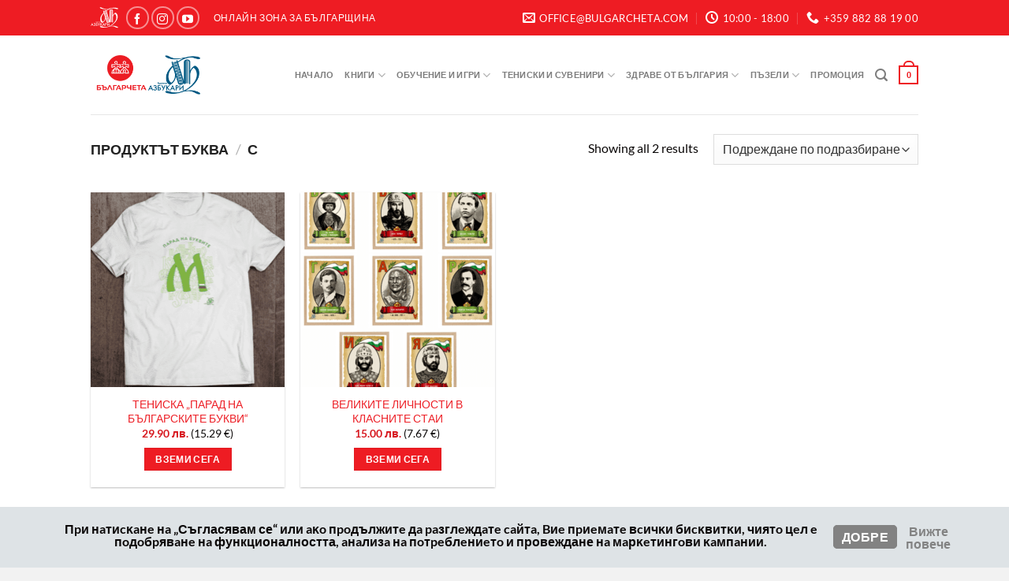

--- FILE ---
content_type: text/html; charset=UTF-8
request_url: https://bulgarcheta.com/bukva/s/
body_size: 46475
content:
<!DOCTYPE html>
<html lang="bg-BG" itemscope itemtype="https://schema.org/WebSite" class="loading-site no-js">
<head>
	<meta charset="UTF-8" />
	<link rel="profile" href="https://gmpg.org/xfn/11" />
	<link rel="pingback" href="https://bulgarcheta.com/xmlrpc.php" />

	<link rel="preconnect" href="https://fonts.googleapis.com"><link rel="preconnect" href="https://fonts.gstatic.com" crossorigin><script>(function(html){html.className = html.className.replace(/\bno-js\b/,'js')})(document.documentElement);</script>
<title>С Архиви  - Българчета Онлайн Магазин</title>

<!-- Google Tag Manager for WordPress by gtm4wp.com -->
<script data-cfasync="false" data-pagespeed-no-defer>
	var gtm4wp_datalayer_name = "dataLayer";
	var dataLayer = dataLayer || [];
</script>
<!-- End Google Tag Manager for WordPress by gtm4wp.com --><meta name="viewport" content="width=device-width, initial-scale=1" />
<!-- Google Tag Manager by PYS -->
    <script data-cfasync="false" data-pagespeed-no-defer>
	    window.dataLayerPYS = window.dataLayerPYS || [];
	</script>
<!-- End Google Tag Manager by PYS --><script type='application/javascript'  id='pys-version-script'>console.log('PixelYourSite Free version 11.1.5');</script>
<meta name="robots" content="index, follow, max-snippet:-1, max-image-preview:large, max-video-preview:-1">
<link rel="canonical" href="https://bulgarcheta.com/bukva/s/">
<meta property="og:url" content="https://bulgarcheta.com/bukva/s/">
<meta property="og:site_name" content="Българчета Онлайн Магазин">
<meta property="og:locale" content="bg_BG">
<meta property="og:type" content="object">
<meta property="og:title" content="С Архиви  - Българчета Онлайн Магазин">
<meta property="fb:pages" content="">
<meta property="fb:admins" content="">
<meta property="fb:app_id" content="">
<meta name="twitter:card" content="summary">
<meta name="twitter:title" content="С Архиви  - Българчета Онлайн Магазин">
<link rel='dns-prefetch' href='//fonts.googleapis.com' />
<link rel='dns-prefetch' href='//www.googletagmanager.com' />
<link rel='prefetch' href='https://bulgarcheta.com/wp-content/themes/flatsome/assets/js/flatsome.js?ver=51d1c732cb1803d92751' />
<link rel='prefetch' href='https://bulgarcheta.com/wp-content/themes/flatsome/assets/js/chunk.slider.js?ver=3.19.1' />
<link rel='prefetch' href='https://bulgarcheta.com/wp-content/themes/flatsome/assets/js/chunk.popups.js?ver=3.19.1' />
<link rel='prefetch' href='https://bulgarcheta.com/wp-content/themes/flatsome/assets/js/chunk.tooltips.js?ver=3.19.1' />
<link rel='prefetch' href='https://bulgarcheta.com/wp-content/themes/flatsome/assets/js/woocommerce.js?ver=60a299668ea84c875077' />
		<style>
			.lazyload,
			.lazyloading {
				max-width: 100%;
			}
		</style>
		<style id='wp-img-auto-sizes-contain-inline-css' type='text/css'>
img:is([sizes=auto i],[sizes^="auto," i]){contain-intrinsic-size:3000px 1500px}
/*# sourceURL=wp-img-auto-sizes-contain-inline-css */
</style>
<link rel='stylesheet' id='woosb-blocks-css' href='https://bulgarcheta.com/wp-content/plugins/woo-product-bundle/assets/css/blocks.css?ver=8.4.2' type='text/css' media='all' />
<link rel='stylesheet' id='pisol-ewcl-css' href='https://bulgarcheta.com/wp-content/plugins/export-woocommerce-customer-list/public/css/pisol-ewcl-public.css?ver=2.1.96' type='text/css' media='all' />
<link rel='stylesheet' id='colorbox_style-css' href='https://bulgarcheta.com/wp-content/plugins/woocommerce-econt/inc/css/colorbox.css?ver=1.6.1' type='text/css' media='all' />
<link rel='stylesheet' id='tooltipster_style-css' href='https://bulgarcheta.com/wp-content/plugins/woocommerce-econt/inc/css/tooltipster.bundle.min.css?ver=1.6.1' type='text/css' media='all' />
<link rel='stylesheet' id='econt_style-css' href='https://bulgarcheta.com/wp-content/plugins/woocommerce-econt/inc/css/econt.css?ver=1.7.4' type='text/css' media='all' />
<link rel='stylesheet' id='select2_style-css' href='https://bulgarcheta.com/wp-content/plugins/woocommerce-econt/inc/css/select2.min.css?ver=4.0.13' type='text/css' media='all' />
<link rel='stylesheet' id='open_layers_maps_style-css' href='https://bulgarcheta.com/wp-content/plugins/woocommerce-econt/inc/css/openlayers/ol.css?ver=5.3.0' type='text/css' media='all' />
<link rel='stylesheet' id='open_layers_maps_ext_style-css' href='https://bulgarcheta.com/wp-content/plugins/woocommerce-econt/inc/css/openlayers/ol-ext.css?ver=5.3.0' type='text/css' media='all' />
<link rel='stylesheet' id='notasupto_invoices_style-css' href='https://bulgarcheta.com/wp-content/plugins/woocommerce-notasupto/assets/css/notasupto-invoices.css?ver=0.3.3' type='text/css' media='all' />
<style id='woocommerce-inline-inline-css' type='text/css'>
.woocommerce form .form-row .required { visibility: visible; }
/*# sourceURL=woocommerce-inline-inline-css */
</style>
<link rel='stylesheet' id='abovewp-bulgarian-eurozone-blocks-css' href='https://bulgarcheta.com/wp-content/plugins/abovewp-bulgarian-eurozone/assets/css/blocks.css?ver=2.0.1' type='text/css' media='all' />
<link rel='stylesheet' id='abovewp-bulgarian-eurozone-css' href='https://bulgarcheta.com/wp-content/plugins/abovewp-bulgarian-eurozone/assets/css/abovewp-bulgarian-eurozone.css?ver=2.0.1' type='text/css' media='all' />
<link rel='stylesheet' id='jquery-ui-style-css' href='https://bulgarcheta.com/wp-content/plugins/booster-plus-for-woocommerce/includes/css/jquery-ui.css?ver=1766226815' type='text/css' media='all' />
<link rel='stylesheet' id='wcj-timepicker-style-css' href='https://bulgarcheta.com/wp-content/plugins/booster-plus-for-woocommerce/includes/lib/timepicker/jquery.timepicker.min.css?ver=7.5.0' type='text/css' media='all' />
<link rel='stylesheet' id='megamenu-css' href='https://bulgarcheta.com/wp-content/uploads/maxmegamenu/style.css?ver=72b063' type='text/css' media='all' />
<link rel='stylesheet' id='dashicons-css' href='https://bulgarcheta.com/wp-includes/css/dashicons.min.css?ver=6.9' type='text/css' media='all' />
<link rel='stylesheet' id='megamenu-google-fonts-css' href='//fonts.googleapis.com/css?family=Lato%3A400%2C700&#038;ver=6.9' type='text/css' media='all' />
<link rel='stylesheet' id='megamenu-genericons-css' href='https://bulgarcheta.com/wp-content/plugins/megamenu-pro/icons/genericons/genericons/genericons.css?ver=2.4.4' type='text/css' media='all' />
<link rel='stylesheet' id='megamenu-fontawesome-css' href='https://bulgarcheta.com/wp-content/plugins/megamenu-pro/icons/fontawesome/css/font-awesome.min.css?ver=2.4.4' type='text/css' media='all' />
<link rel='stylesheet' id='megamenu-fontawesome5-css' href='https://bulgarcheta.com/wp-content/plugins/megamenu-pro/icons/fontawesome5/css/all.min.css?ver=2.4.4' type='text/css' media='all' />
<link rel='stylesheet' id='megamenu-fontawesome6-css' href='https://bulgarcheta.com/wp-content/plugins/megamenu-pro/icons/fontawesome6/css/all.min.css?ver=2.4.4' type='text/css' media='all' />
<link rel='stylesheet' id='woosb-frontend-css' href='https://bulgarcheta.com/wp-content/plugins/woo-product-bundle/assets/css/frontend.css?ver=8.4.2' type='text/css' media='all' />
<link rel='stylesheet' id='flatsome-swatches-frontend-css' href='https://bulgarcheta.com/wp-content/themes/flatsome/assets/css/extensions/flatsome-swatches-frontend.css?ver=3.19.1' type='text/css' media='all' />
<link rel='stylesheet' id='branda-cookie-notice-front-css' href='https://bulgarcheta.com/wp-content/plugins/ultimate-branding/inc/modules/front-end/assets/css/cookie-notice.css?ver=3.4.28' type='text/css' media='all' />
<link rel='stylesheet' id='elementor-frontend-css' href='https://bulgarcheta.com/wp-content/plugins/elementor/assets/css/frontend.min.css?ver=3.33.5' type='text/css' media='all' />
<link rel='stylesheet' id='eael-general-css' href='https://bulgarcheta.com/wp-content/plugins/essential-addons-for-elementor-lite/assets/front-end/css/view/general.min.css?ver=6.5.4' type='text/css' media='all' />
<link rel='stylesheet' id='flatsome-main-css' href='https://bulgarcheta.com/wp-content/themes/flatsome/assets/css/flatsome.css?ver=3.19.1' type='text/css' media='all' />
<style id='flatsome-main-inline-css' type='text/css'>
@font-face {
				font-family: "fl-icons";
				font-display: block;
				src: url(https://bulgarcheta.com/wp-content/themes/flatsome/assets/css/icons/fl-icons.eot?v=3.19.1);
				src:
					url(https://bulgarcheta.com/wp-content/themes/flatsome/assets/css/icons/fl-icons.eot#iefix?v=3.19.1) format("embedded-opentype"),
					url(https://bulgarcheta.com/wp-content/themes/flatsome/assets/css/icons/fl-icons.woff2?v=3.19.1) format("woff2"),
					url(https://bulgarcheta.com/wp-content/themes/flatsome/assets/css/icons/fl-icons.ttf?v=3.19.1) format("truetype"),
					url(https://bulgarcheta.com/wp-content/themes/flatsome/assets/css/icons/fl-icons.woff?v=3.19.1) format("woff"),
					url(https://bulgarcheta.com/wp-content/themes/flatsome/assets/css/icons/fl-icons.svg?v=3.19.1#fl-icons) format("svg");
			}
/*# sourceURL=flatsome-main-inline-css */
</style>
<link rel='stylesheet' id='flatsome-shop-css' href='https://bulgarcheta.com/wp-content/themes/flatsome/assets/css/flatsome-shop.css?ver=3.19.1' type='text/css' media='all' />
<link rel='stylesheet' id='flatsome-style-css' href='https://bulgarcheta.com/wp-content/themes/flatsome-child/style.css?ver=3.0' type='text/css' media='all' />
<link rel='stylesheet' id='ari-fancybox-css' href='https://bulgarcheta.com/wp-content/plugins/ari-fancy-lightbox/assets/fancybox/jquery.fancybox.min.css?ver=1.4.1' type='text/css' media='all' />
<style id='ari-fancybox-inline-css' type='text/css'>
BODY .fancybox-container{z-index:200000}BODY .fancybox-is-open .fancybox-bg{opacity:0.87}BODY .fancybox-bg {background-color:#0f0f11}BODY .fancybox-thumbs {background-color:#ffffff}
/*# sourceURL=ari-fancybox-inline-css */
</style>
<!--n2css--><!--n2js--><script type="text/javascript" id="jquery-core-js-extra">
/* <![CDATA[ */
var pysFacebookRest = {"restApiUrl":"https://bulgarcheta.com/wp-json/pys-facebook/v1/event","debug":""};
//# sourceURL=jquery-core-js-extra
/* ]]> */
</script>
<script type="text/javascript" src="https://bulgarcheta.com/wp-includes/js/jquery/jquery.min.js?ver=3.7.1" id="jquery-core-js"></script>
<script type="text/javascript" src="https://bulgarcheta.com/wp-includes/js/jquery/jquery-migrate.min.js?ver=3.4.1" id="jquery-migrate-js"></script>
<script type="text/javascript" src="https://bulgarcheta.com/wp-content/plugins/export-woocommerce-customer-list/public/js/pisol-ewcl-public.js?ver=2.1.96" id="pisol-ewcl-js"></script>
<script type="text/javascript" src="https://bulgarcheta.com/wp-content/plugins/woocommerce/assets/js/jquery-blockui/jquery.blockUI.min.js?ver=2.7.0-wc.10.4.2" id="wc-jquery-blockui-js" data-wp-strategy="defer"></script>
<script type="text/javascript" id="wc-add-to-cart-js-extra">
/* <![CDATA[ */
var wc_add_to_cart_params = {"ajax_url":"/wp-admin/admin-ajax.php","wc_ajax_url":"/?wc-ajax=%%endpoint%%","i18n_view_cart":"\u041f\u0440\u0435\u0433\u043b\u0435\u0434 \u043d\u0430 \u043a\u043e\u043b\u0438\u0447\u043a\u0430\u0442\u0430","cart_url":"https://bulgarcheta.com/cart/","is_cart":"","cart_redirect_after_add":"no"};
//# sourceURL=wc-add-to-cart-js-extra
/* ]]> */
</script>
<script type="text/javascript" src="https://bulgarcheta.com/wp-content/plugins/woocommerce/assets/js/frontend/add-to-cart.min.js?ver=10.4.2" id="wc-add-to-cart-js" defer="defer" data-wp-strategy="defer"></script>
<script type="text/javascript" src="https://bulgarcheta.com/wp-content/plugins/woocommerce/assets/js/js-cookie/js.cookie.min.js?ver=2.1.4-wc.10.4.2" id="wc-js-cookie-js" data-wp-strategy="defer"></script>
<script type="text/javascript" src="https://bulgarcheta.com/wp-content/plugins/pixelyoursite/dist/scripts/jquery.bind-first-0.2.3.min.js?ver=0.2.3" id="jquery-bind-first-js"></script>
<script type="text/javascript" src="https://bulgarcheta.com/wp-content/plugins/pixelyoursite/dist/scripts/js.cookie-2.1.3.min.js?ver=2.1.3" id="js-cookie-pys-js"></script>
<script type="text/javascript" src="https://bulgarcheta.com/wp-content/plugins/pixelyoursite/dist/scripts/tld.min.js?ver=2.3.1" id="js-tld-js"></script>
<script type="text/javascript" id="pys-js-extra">
/* <![CDATA[ */
var pysOptions = {"staticEvents":{"facebook":{"init_event":[{"delay":0,"type":"static","ajaxFire":false,"name":"PageView","pixelIds":["371905646313936"],"eventID":"7cb460db-2923-4264-bd00-12179093afc4","params":{"page_title":"\u0421","post_type":"pa_bukva","post_id":127,"plugin":"PixelYourSite","user_role":"guest","event_url":"bulgarcheta.com/bukva/s/"},"e_id":"init_event","ids":[],"hasTimeWindow":false,"timeWindow":0,"woo_order":"","edd_order":""}]}},"dynamicEvents":{"automatic_event_form":{"facebook":{"delay":0,"type":"dyn","name":"Form","pixelIds":["371905646313936"],"eventID":"ac6fc800-cc27-41fa-8092-eb21f7e78a7d","params":{"page_title":"\u0421","post_type":"pa_bukva","post_id":127,"plugin":"PixelYourSite","user_role":"guest","event_url":"bulgarcheta.com/bukva/s/"},"e_id":"automatic_event_form","ids":[],"hasTimeWindow":false,"timeWindow":0,"woo_order":"","edd_order":""},"ga":{"delay":0,"type":"dyn","name":"Form","trackingIds":["G-DD9TJEFV7Q"],"eventID":"ac6fc800-cc27-41fa-8092-eb21f7e78a7d","params":{"page_title":"\u0421","post_type":"pa_bukva","post_id":127,"plugin":"PixelYourSite","user_role":"guest","event_url":"bulgarcheta.com/bukva/s/"},"e_id":"automatic_event_form","ids":[],"hasTimeWindow":false,"timeWindow":0,"pixelIds":[],"woo_order":"","edd_order":""}},"automatic_event_download":{"facebook":{"delay":0,"type":"dyn","name":"Download","extensions":["","doc","exe","js","pdf","ppt","tgz","zip","xls"],"pixelIds":["371905646313936"],"eventID":"15a91e95-aae8-4981-99cc-e836d2e0b547","params":{"page_title":"\u0421","post_type":"pa_bukva","post_id":127,"plugin":"PixelYourSite","user_role":"guest","event_url":"bulgarcheta.com/bukva/s/"},"e_id":"automatic_event_download","ids":[],"hasTimeWindow":false,"timeWindow":0,"woo_order":"","edd_order":""},"ga":{"delay":0,"type":"dyn","name":"Download","extensions":["","doc","exe","js","pdf","ppt","tgz","zip","xls"],"trackingIds":["G-DD9TJEFV7Q"],"eventID":"15a91e95-aae8-4981-99cc-e836d2e0b547","params":{"page_title":"\u0421","post_type":"pa_bukva","post_id":127,"plugin":"PixelYourSite","user_role":"guest","event_url":"bulgarcheta.com/bukva/s/"},"e_id":"automatic_event_download","ids":[],"hasTimeWindow":false,"timeWindow":0,"pixelIds":[],"woo_order":"","edd_order":""}},"automatic_event_comment":{"facebook":{"delay":0,"type":"dyn","name":"Comment","pixelIds":["371905646313936"],"eventID":"6b7d467b-9257-4c1f-9c67-71bcddb0fc12","params":{"page_title":"\u0421","post_type":"pa_bukva","post_id":127,"plugin":"PixelYourSite","user_role":"guest","event_url":"bulgarcheta.com/bukva/s/"},"e_id":"automatic_event_comment","ids":[],"hasTimeWindow":false,"timeWindow":0,"woo_order":"","edd_order":""},"ga":{"delay":0,"type":"dyn","name":"Comment","trackingIds":["G-DD9TJEFV7Q"],"eventID":"6b7d467b-9257-4c1f-9c67-71bcddb0fc12","params":{"page_title":"\u0421","post_type":"pa_bukva","post_id":127,"plugin":"PixelYourSite","user_role":"guest","event_url":"bulgarcheta.com/bukva/s/"},"e_id":"automatic_event_comment","ids":[],"hasTimeWindow":false,"timeWindow":0,"pixelIds":[],"woo_order":"","edd_order":""}},"woo_add_to_cart_on_button_click":{"facebook":{"delay":0,"type":"dyn","name":"AddToCart","pixelIds":["371905646313936"],"eventID":"dd7aa157-c91a-47e2-aeee-bd97018f92ac","params":{"page_title":"\u0421","post_type":"pa_bukva","post_id":127,"plugin":"PixelYourSite","user_role":"guest","event_url":"bulgarcheta.com/bukva/s/"},"e_id":"woo_add_to_cart_on_button_click","ids":[],"hasTimeWindow":false,"timeWindow":0,"woo_order":"","edd_order":""},"ga":{"delay":0,"type":"dyn","name":"add_to_cart","trackingIds":["G-DD9TJEFV7Q"],"eventID":"dd7aa157-c91a-47e2-aeee-bd97018f92ac","params":{"page_title":"\u0421","post_type":"pa_bukva","post_id":127,"plugin":"PixelYourSite","user_role":"guest","event_url":"bulgarcheta.com/bukva/s/"},"e_id":"woo_add_to_cart_on_button_click","ids":[],"hasTimeWindow":false,"timeWindow":0,"pixelIds":[],"woo_order":"","edd_order":""}}},"triggerEvents":[],"triggerEventTypes":[],"facebook":{"pixelIds":["371905646313936"],"advancedMatching":{"external_id":"aecccbfcacefdfbbaebd"},"advancedMatchingEnabled":true,"removeMetadata":false,"wooVariableAsSimple":false,"serverApiEnabled":true,"wooCRSendFromServer":false,"send_external_id":null,"enabled_medical":false,"do_not_track_medical_param":["event_url","post_title","page_title","landing_page","content_name","categories","category_name","tags"],"meta_ldu":false},"ga":{"trackingIds":["G-DD9TJEFV7Q"],"commentEventEnabled":true,"downloadEnabled":true,"formEventEnabled":true,"crossDomainEnabled":false,"crossDomainAcceptIncoming":false,"crossDomainDomains":[],"isDebugEnabled":[],"serverContainerUrls":{"G-DD9TJEFV7Q":{"enable_server_container":"","server_container_url":"","transport_url":""}},"additionalConfig":{"G-DD9TJEFV7Q":{"first_party_collection":true}},"disableAdvertisingFeatures":false,"disableAdvertisingPersonalization":false,"wooVariableAsSimple":true,"custom_page_view_event":false},"debug":"","siteUrl":"https://bulgarcheta.com","ajaxUrl":"https://bulgarcheta.com/wp-admin/admin-ajax.php","ajax_event":"70986f9a65","enable_remove_download_url_param":"1","cookie_duration":"7","last_visit_duration":"60","enable_success_send_form":"","ajaxForServerEvent":"1","ajaxForServerStaticEvent":"1","useSendBeacon":"1","send_external_id":"1","external_id_expire":"180","track_cookie_for_subdomains":"1","google_consent_mode":"1","gdpr":{"ajax_enabled":false,"all_disabled_by_api":false,"facebook_disabled_by_api":false,"analytics_disabled_by_api":false,"google_ads_disabled_by_api":false,"pinterest_disabled_by_api":false,"bing_disabled_by_api":false,"reddit_disabled_by_api":false,"externalID_disabled_by_api":false,"facebook_prior_consent_enabled":true,"analytics_prior_consent_enabled":true,"google_ads_prior_consent_enabled":null,"pinterest_prior_consent_enabled":true,"bing_prior_consent_enabled":true,"cookiebot_integration_enabled":false,"cookiebot_facebook_consent_category":"marketing","cookiebot_analytics_consent_category":"statistics","cookiebot_tiktok_consent_category":"marketing","cookiebot_google_ads_consent_category":"marketing","cookiebot_pinterest_consent_category":"marketing","cookiebot_bing_consent_category":"marketing","consent_magic_integration_enabled":false,"real_cookie_banner_integration_enabled":false,"cookie_notice_integration_enabled":false,"cookie_law_info_integration_enabled":false,"analytics_storage":{"enabled":true,"value":"granted","filter":false},"ad_storage":{"enabled":true,"value":"granted","filter":false},"ad_user_data":{"enabled":true,"value":"granted","filter":false},"ad_personalization":{"enabled":true,"value":"granted","filter":false}},"cookie":{"disabled_all_cookie":false,"disabled_start_session_cookie":false,"disabled_advanced_form_data_cookie":false,"disabled_landing_page_cookie":false,"disabled_first_visit_cookie":false,"disabled_trafficsource_cookie":false,"disabled_utmTerms_cookie":false,"disabled_utmId_cookie":false},"tracking_analytics":{"TrafficSource":"direct","TrafficLanding":"undefined","TrafficUtms":[],"TrafficUtmsId":[]},"GATags":{"ga_datalayer_type":"default","ga_datalayer_name":"dataLayerPYS"},"woo":{"enabled":true,"enabled_save_data_to_orders":true,"addToCartOnButtonEnabled":true,"addToCartOnButtonValueEnabled":true,"addToCartOnButtonValueOption":"price","singleProductId":null,"removeFromCartSelector":"form.woocommerce-cart-form .remove","addToCartCatchMethod":"add_cart_js","is_order_received_page":false,"containOrderId":false},"edd":{"enabled":false},"cache_bypass":"1766226815"};
//# sourceURL=pys-js-extra
/* ]]> */
</script>
<script type="text/javascript" src="https://bulgarcheta.com/wp-content/plugins/pixelyoursite/dist/scripts/public.js?ver=11.1.5" id="pys-js"></script>
<script type="text/javascript" id="wpso-front-scripts-js-extra">
/* <![CDATA[ */
var wpso = {"ajaxurl":"https://bulgarcheta.com/wp-admin/admin-ajax.php","nonce":"d8638ad542","user_items":[]};
//# sourceURL=wpso-front-scripts-js-extra
/* ]]> */
</script>
<script type="text/javascript" src="https://bulgarcheta.com/wp-content/plugins/wp-sort-order/js/front-scripts.js?ver=2025121033" id="wpso-front-scripts-js"></script>
<script type="text/javascript" id="ari-fancybox-js-extra">
/* <![CDATA[ */
var ARI_FANCYBOX = {"lightbox":{"backFocus":false,"trapFocus":false,"thumbs":{"hideOnClose":false},"touch":{"vertical":true,"momentum":true},"buttons":["slideShow","fullScreen","thumbs","close"],"lang":"custom","i18n":{"custom":{"PREV":"Previous","NEXT":"Next","PLAY_START":"Start slideshow (P)","PLAY_STOP":"Stop slideshow (P)","FULL_SCREEN":"Full screen (F)","THUMBS":"Thumbnails (G)","CLOSE":"Close (Esc)","ERROR":"The requested content cannot be loaded. \u003Cbr/\u003E Please try again later."}}},"convert":{"wp_gallery":{"convert":false},"pdf":{"convert":true}},"sanitize":null,"viewers":{"pdfjs":{"url":"https://bulgarcheta.com/wp-content/plugins/ari-fancy-lightbox/assets/pdfjs/web/viewer.html"}}};
//# sourceURL=ari-fancybox-js-extra
/* ]]> */
</script>
<script type="text/javascript" src="https://bulgarcheta.com/wp-content/plugins/ari-fancy-lightbox/assets/fancybox/jquery.fancybox.min.js?ver=1.4.1" id="ari-fancybox-js"></script>

<!-- OG: 3.3.8 -->
<meta property="og:image" content="https://bulgarcheta.com/wp-content/uploads/2020/04/cropped-bulgarcheta.com_logo_red.png"><meta property="og:type" content="website"><meta property="og:locale" content="bg_BG"><meta property="og:site_name" content="Българчета Онлайн Магазин"><meta property="og:url" content="https://bulgarcheta.com/bukva/s/"><meta property="og:title" content="С Архиви  - Българчета Онлайн Магазин">

<meta property="twitter:partner" content="ogwp"><meta property="twitter:title" content="С Архиви  - Българчета Онлайн Магазин"><meta property="twitter:url" content="https://bulgarcheta.com/bukva/s/">
<meta itemprop="image" content="https://bulgarcheta.com/wp-content/uploads/2020/04/cropped-bulgarcheta.com_logo_red.png"><meta itemprop="name" content="С Архиви  - Българчета Онлайн Магазин">
<!-- /OG -->

<link rel="https://api.w.org/" href="https://bulgarcheta.com/wp-json/" /><meta name="generator" content="WordPress 6.9" />
<meta name="generator" content="Site Kit by Google 1.168.0" />		<script type="text/javascript">
		var ajaxurl = 'https://bulgarcheta.com/wp-admin/admin-ajax.php';
		</script>
		        <script type="text/javascript">
        var ajaxurl = 'https://bulgarcheta.com/wp-admin/admin-ajax.php';
        </script>
        
<!-- Google Tag Manager for WordPress by gtm4wp.com -->
<!-- GTM Container placement set to automatic -->
<script data-cfasync="false" data-pagespeed-no-defer>
	var dataLayer_content = {"pagePostType":"product","pagePostType2":"tax-product","pageCategory":[]};
	dataLayer.push( dataLayer_content );
</script>
<script data-cfasync="false" data-pagespeed-no-defer>
(function(w,d,s,l,i){w[l]=w[l]||[];w[l].push({'gtm.start':
new Date().getTime(),event:'gtm.js'});var f=d.getElementsByTagName(s)[0],
j=d.createElement(s),dl=l!='dataLayer'?'&l='+l:'';j.async=true;j.src=
'//www.googletagmanager.com/gtm.js?id='+i+dl;f.parentNode.insertBefore(j,f);
})(window,document,'script','dataLayer','GTM-PM7J6NJT');
</script>
<!-- End Google Tag Manager for WordPress by gtm4wp.com -->			<script id="letspush-sdk">(function(w,d, s, id) {
				w.letspush=w.letspush||function(){(w.letspush.q=w.letspush.q||[]).push(arguments)};
				var js, fjs = d.getElementsByTagName(s)[0];
				js = d.createElement(s); js.id = id;
				js.src = "https://bulgarcheta.com/wp-content/plugins/letspush/js/app.min.js?v2.0.3";
				fjs.parentNode.appendChild(js);
				}(window,document, 'script', 'letspush-jssdk'));
				letspush('subscribe','BFi3cuvCsZXaClGS1_EaXuNyE6t-94wfho4RocoyElotSwD6or7Jy47oDiZ8b8dDRhkiseznP_hjF2Ow83sfOYw','https://bulgarcheta.com','native'  );
									letspush('show_prompt');
							</script>
				<script>
			document.documentElement.className = document.documentElement.className.replace('no-js', 'js');
		</script>
				<style>
			.no-js img.lazyload {
				display: none;
			}

			figure.wp-block-image img.lazyloading {
				min-width: 150px;
			}

			.lazyload,
			.lazyloading {
				--smush-placeholder-width: 100px;
				--smush-placeholder-aspect-ratio: 1/1;
				width: var(--smush-image-width, var(--smush-placeholder-width)) !important;
				aspect-ratio: var(--smush-image-aspect-ratio, var(--smush-placeholder-aspect-ratio)) !important;
			}

						.lazyload, .lazyloading {
				opacity: 0;
			}

			.lazyloaded {
				opacity: 1;
				transition: opacity 400ms;
				transition-delay: 0ms;
			}

					</style>
					<link rel="preload" href="https://bulgarcheta.com/wp-content/plugins/hustle/assets/hustle-ui/fonts/hustle-icons-font.woff2" as="font" type="font/woff2" crossorigin>
			<noscript><style>.woocommerce-product-gallery{ opacity: 1 !important; }</style></noscript>
	
<!-- Google AdSense meta tags added by Site Kit -->
<meta name="google-adsense-platform-account" content="ca-host-pub-2644536267352236">
<meta name="google-adsense-platform-domain" content="sitekit.withgoogle.com">
<!-- End Google AdSense meta tags added by Site Kit -->
<meta name="generator" content="Elementor 3.33.5; features: additional_custom_breakpoints; settings: css_print_method-external, google_font-enabled, font_display-swap">
			<style>
				.e-con.e-parent:nth-of-type(n+4):not(.e-lazyloaded):not(.e-no-lazyload),
				.e-con.e-parent:nth-of-type(n+4):not(.e-lazyloaded):not(.e-no-lazyload) * {
					background-image: none !important;
				}
				@media screen and (max-height: 1024px) {
					.e-con.e-parent:nth-of-type(n+3):not(.e-lazyloaded):not(.e-no-lazyload),
					.e-con.e-parent:nth-of-type(n+3):not(.e-lazyloaded):not(.e-no-lazyload) * {
						background-image: none !important;
					}
				}
				@media screen and (max-height: 640px) {
					.e-con.e-parent:nth-of-type(n+2):not(.e-lazyloaded):not(.e-no-lazyload),
					.e-con.e-parent:nth-of-type(n+2):not(.e-lazyloaded):not(.e-no-lazyload) * {
						background-image: none !important;
					}
				}
			</style>
			<style id="hustle-module-1-0-styles" class="hustle-module-styles hustle-module-styles-1">.hustle-ui.module_id_1 .hustle-popup-content {max-width: 800px;} .hustle-ui.module_id_1  {padding-right: 10px;padding-left: 10px;}.hustle-ui.module_id_1  .hustle-popup-content .hustle-info,.hustle-ui.module_id_1  .hustle-popup-content .hustle-optin {padding-top: 10px;padding-bottom: 10px;}@media screen and (min-width: 783px) {.hustle-ui:not(.hustle-size--small).module_id_1  {padding-right: 10px;padding-left: 10px;}.hustle-ui:not(.hustle-size--small).module_id_1  .hustle-popup-content .hustle-info,.hustle-ui:not(.hustle-size--small).module_id_1  .hustle-popup-content .hustle-optin {padding-top: 10px;padding-bottom: 10px;}} .hustle-ui.module_id_1 .hustle-layout .hustle-layout-body {margin: 0px 0px 0px 0px;padding: 0px 0px 0px 0px;border-width: 0px 0px 0px 0px;border-style: solid;border-color: #DADADA;border-radius: 0px 0px 0px 0px;overflow: hidden;background-color: #e6e6e6;-moz-box-shadow: 0px 0px 0px 0px rgba(0,0,0,0.4);-webkit-box-shadow: 0px 0px 0px 0px rgba(0,0,0,0.4);box-shadow: 0px 0px 0px 0px rgba(0,0,0,0.4);}@media screen and (min-width: 783px) {.hustle-ui:not(.hustle-size--small).module_id_1 .hustle-layout .hustle-layout-body {margin: 0px 0px 0px 0px;padding: 0px 0px 0px 0px;border-width: 0px 0px 0px 0px;border-style: solid;border-radius: 0px 0px 0px 0px;-moz-box-shadow: 0px 0px 0px 0px rgba(0,0,0,0.4);-webkit-box-shadow: 0px 0px 0px 0px rgba(0,0,0,0.4);box-shadow: 0px 0px 0px 0px rgba(0,0,0,0.4);}} .hustle-ui.module_id_1 .hustle-layout .hustle-layout-content {padding: 0px 0px 0px 0px;border-width: 0px 0px 0px 0px;border-style: solid;border-radius: 0px 0px 0px 0px;border-color: rgba(0,0,0,0);background-color: rgba(0,0,0,0);-moz-box-shadow: 0px 0px 0px 0px rgba(0,0,0,0);-webkit-box-shadow: 0px 0px 0px 0px rgba(0,0,0,0);box-shadow: 0px 0px 0px 0px rgba(0,0,0,0);}.hustle-ui.module_id_1 .hustle-main-wrapper {position: relative;padding:32px 0 0;}@media screen and (min-width: 783px) {.hustle-ui:not(.hustle-size--small).module_id_1 .hustle-layout .hustle-layout-content {padding: 0px 0px 0px 0px;border-width: 0px 0px 0px 0px;border-style: solid;border-radius: 0px 0px 0px 0px;-moz-box-shadow: 0px 0px 0px 0px rgba(0,0,0,0);-webkit-box-shadow: 0px 0px 0px 0px rgba(0,0,0,0);box-shadow: 0px 0px 0px 0px rgba(0,0,0,0);}}@media screen and (min-width: 783px) {.hustle-ui:not(.hustle-size--small).module_id_1 .hustle-main-wrapper {padding:32px 0 0;}}  .hustle-ui.module_id_1 .hustle-layout .hustle-content {margin: 0px 0px 0px 0px;padding: 10px 10px 10px 10px;border-width: 0px 0px 0px 0px;border-style: solid;border-radius: 0px 0px 0px 0px;border-color: rgba(0,0,0,0);background-color: rgba(0,0,0,0);-moz-box-shadow: 0px 0px 0px 0px rgba(0,0,0,0);-webkit-box-shadow: 0px 0px 0px 0px rgba(0,0,0,0);box-shadow: 0px 0px 0px 0px rgba(0,0,0,0);}.hustle-ui.module_id_1 .hustle-layout .hustle-content .hustle-content-wrap {padding: 10px 0 10px 0;}@media screen and (min-width: 783px) {.hustle-ui:not(.hustle-size--small).module_id_1 .hustle-layout .hustle-content {margin: 0px 0px 0px 0px;padding: 20px 20px 20px 20px;border-width: 0px 0px 0px 0px;border-style: solid;border-radius: 0px 0px 0px 0px;-moz-box-shadow: 0px 0px 0px 0px rgba(0,0,0,0);-webkit-box-shadow: 0px 0px 0px 0px rgba(0,0,0,0);box-shadow: 0px 0px 0px 0px rgba(0,0,0,0);}.hustle-ui:not(.hustle-size--small).module_id_1 .hustle-layout .hustle-content .hustle-content-wrap {padding: 20px 0 20px 0;}} .hustle-ui.module_id_1 .hustle-layout .hustle-title {display: block;margin: 0px 0px 0px 0px;padding: 0px 0px 0px 0px;border-width: 0px 0px 0px 0px;border-style: solid;border-color: rgba(0,0,0,0);border-radius: 0px 0px 0px 0px;background-color: rgba(0,0,0,0);box-shadow: 0px 0px 0px 0px rgba(0,0,0,0);-moz-box-shadow: 0px 0px 0px 0px rgba(0,0,0,0);-webkit-box-shadow: 0px 0px 0px 0px rgba(0,0,0,0);color: #333333;font: 700 20px/27px Open Sans;font-style: normal;letter-spacing: 0px;text-transform: none;text-decoration: none;text-align: left;}@media screen and (min-width: 783px) {.hustle-ui:not(.hustle-size--small).module_id_1 .hustle-layout .hustle-title {margin: 0px 0px 0px 0px;padding: 0px 0px 0px 0px;border-width: 0px 0px 0px 0px;border-style: solid;border-radius: 0px 0px 0px 0px;box-shadow: 0px 0px 0px 0px rgba(0,0,0,0);-moz-box-shadow: 0px 0px 0px 0px rgba(0,0,0,0);-webkit-box-shadow: 0px 0px 0px 0px rgba(0,0,0,0);font: 700 20px/27px Open Sans;font-style: normal;letter-spacing: 0px;text-transform: none;text-decoration: none;text-align: left;}}button.hustle-button-close .hustle-icon-close:before {font-size: inherit;}.hustle-ui.module_id_1 button.hustle-button-close {color: #DD4F3D;background: transparent;border-radius: 0;position: absolute;z-index: 1;display: block;width: 32px;height: 32px;right: 0;left: auto;top: 0;bottom: auto;transform: unset;}.hustle-ui.module_id_1 button.hustle-button-close .hustle-icon-close {font-size: 12px;}.hustle-ui.module_id_1 button.hustle-button-close:hover {color: #C63D2B;}.hustle-ui.module_id_1 button.hustle-button-close:focus {color: #C63D2B;}@media screen and (min-width: 783px) {.hustle-ui:not(.hustle-size--small).module_id_1 button.hustle-button-close .hustle-icon-close {font-size: 12px;}.hustle-ui:not(.hustle-size--small).module_id_1 button.hustle-button-close {background: transparent;border-radius: 0;display: block;width: 32px;height: 32px;right: 0;left: auto;top: 0;bottom: auto;transform: unset;}}.hustle-ui.module_id_1 .hustle-popup-mask {background-color: rgba(51,51,51,0.9);} .hustle-ui.module_id_1 .hustle-layout .hustle-layout-form {margin: 0px 0px 0px 0px;padding: 10px 10px 10px 10px;border-width: 0px 0px 0px 0px;border-style: solid;border-color: rgba(0,0,0,0);border-radius: 0px 0px 0px 0px;background-color: #e6e6e6;}@media screen and (min-width: 783px) {.hustle-ui:not(.hustle-size--small).module_id_1 .hustle-layout .hustle-layout-form {margin: 0px 0px 0px 0px;padding: 20px 20px 20px 20px;border-width: 0px 0px 0px 0px;border-style: solid;border-radius: 0px 0px 0px 0px;}}.hustle-ui.module_id_1 .hustle-form .hustle-form-fields {display: block;}.hustle-ui.module_id_1 .hustle-form .hustle-form-fields .hustle-field {margin-bottom: 1px;}.hustle-ui.module_id_1 .hustle-form .hustle-form-fields .hustle-button {width: 100%;}@media screen and (min-width: 783px) {.hustle-ui:not(.hustle-size--small).module_id_1 .hustle-form .hustle-form-fields {display: -webkit-box;display: -ms-flex;display: flex;-ms-flex-wrap: wrap;flex-wrap: wrap;-webkit-box-align: center;-ms-flex-align: center;align-items: center;margin-top: -0.5px;margin-bottom: -0.5px;}.hustle-ui:not(.hustle-size--small).module_id_1 .hustle-form .hustle-form-fields .hustle-field {min-width: 100px;-webkit-box-flex: 1;-ms-flex: 1;flex: 1;margin-top: 0.5px;margin-right: 1px;margin-bottom: 0.5px;}.hustle-ui:not(.hustle-size--small).module_id_1 .hustle-form .hustle-form-fields .hustle-button {width: auto;-webkit-box-flex: 0;-ms-flex: 0 0 auto;flex: 0 0 auto;margin-top: 0.5px;margin-bottom: 0.5px;}} .hustle-ui.module_id_1 .hustle-field .hustle-input {margin: 0;padding: 9px 10px 9px 10px;padding-left: calc(10px + 25px);border-width: 2px 2px 2px 2px;border-style: solid;border-color: rgba(128,140,151,0.6);border-radius: 5px 5px 5px 5px;background-color: #FFFFFF;box-shadow: 0px 0px 0px 0px rgba(0,0,0,0);-moz-box-shadow: 0px 0px 0px 0px rgba(0,0,0,0);-webkit-box-shadow: 0px 0px 0px 0px rgba(0,0,0,0);color: #363B3F;font: normal 13px/18px Open Sans;font-style: normal;letter-spacing: 0px;text-transform: none;text-align: left;}.hustle-ui.module_id_1 .hustle-field .hustle-input:hover {border-color: #636A71;background-color: #FFFFFF;}.hustle-ui.module_id_1 .hustle-field .hustle-input:focus {border-color: #636A71;background-color: #FFFFFF;}.hustle-ui.module_id_1  .hustle-field-error.hustle-field .hustle-input {border-color: #DD4F3D !important;background-color: #FFFFFF !important;}.hustle-ui.module_id_1 .hustle-field .hustle-input + .hustle-input-label [class*="hustle-icon-"] {color: #AAAAAA;}.hustle-ui.module_id_1 .hustle-field .hustle-input:hover + .hustle-input-label [class*="hustle-icon-"] {color: #232629;}.hustle-ui.module_id_1 .hustle-field .hustle-input:focus + .hustle-input-label [class*="hustle-icon-"] {color: #232629;}.hustle-ui.module_id_1  .hustle-field-error.hustle-field .hustle-input + .hustle-input-label [class*="hustle-icon-"] {color: #DD4F3D;}.hustle-ui.module_id_1 .hustle-field .hustle-input + .hustle-input-label {padding: 9px 10px 9px 10px;border-width: 2px 2px 2px 2px;border-style: solid;border-color: transparent;color: #AAAAAA;font: normal 13px/18px Open Sans;font-style: normal;letter-spacing: 0px;text-transform: none;text-align: left;}@media screen and (min-width: 783px) {.hustle-ui:not(.hustle-size--small).module_id_1 .hustle-field .hustle-input {padding: 9px 10px 9px 10px;padding-left: calc(10px + 25px);border-width: 2px 2px 2px 2px;border-style: solid;border-radius: 5px 5px 5px 5px;box-shadow: 0px 0px 0px 0px rgba(0,0,0,0);-moz-box-shadow: 0px 0px 0px 0px rgba(0,0,0,0);-webkit-box-shadow: 0px 0px 0px 0px rgba(0,0,0,0);font: normal 13px/18px Open Sans;font-style: normal;letter-spacing: 0px;text-transform: none;text-align: left;}}@media screen and (min-width: 783px) {.hustle-ui:not(.hustle-size--small).module_id_1 .hustle-field .hustle-input + .hustle-input-label {padding: 9px 10px 9px 10px;border-width: 2px 2px 2px 2px;font: normal 13px/18px Open Sans;font-style: normal;letter-spacing: 0px;text-transform: none;text-align: left;}} .hustle-ui.module_id_1 .hustle-select2 + .select2 {box-shadow: 0px 0px 0px 0px rgba(0,0,0,0);-moz-box-shadow: 0px 0px 0px 0px rgba(0,0,0,0);-webkit-box-shadow: 0px 0px 0px 0px rgba(0,0,0,0);}.hustle-ui.module_id_1 .hustle-select2 + .select2 .select2-selection--single {margin: 0;padding: 0 10px 0 10px;border-width: 2px 2px 2px 2px;border-style: solid;border-color: rgba(128,140,151,0.6);border-radius: 5px 5px 5px 5px;background-color: #FFFFFF;}.hustle-ui.module_id_1 .hustle-select2 + .select2 .select2-selection--single .select2-selection__rendered {padding: 9px 0 9px 0;color: #DD4F3D;font: normal 13px/18px Open Sans;font-style: normal;}.hustle-ui.module_id_1 .hustle-select2 + .select2 .select2-selection--single .select2-selection__rendered .select2-selection__placeholder {color: #AAAAAA;}.hustle-ui.module_id_1 .hustle-select2 + .select2:hover .select2-selection--single {border-color: #636A71;background-color: #FFFFFF;}.hustle-ui.module_id_1 .hustle-select2 + .select2.select2-container--open .select2-selection--single {border-color: #636A71;background-color: #FFFFFF;}.hustle-ui.module_id_1 .hustle-select2.hustle-field-error + .select2 .select2-selection--single {border-color: #FFFFFF !important;background-color: #FFFFFF !important;}.hustle-ui.module_id_1 .hustle-select2 + .select2 + .hustle-input-label {color: #AAAAAA;font: normal 13px/18px Open Sans;font-style: normal;letter-spacing: 0px;text-transform: none;text-align: left;}.hustle-ui.module_id_1 .hustle-select2 + .select2 .select2-selection--single .select2-selection__arrow {color: #DD4F3D;}.hustle-ui.module_id_1 .hustle-select2 + .select2:hover .select2-selection--single .select2-selection__arrow {color: #C63D2B;}.hustle-ui.module_id_1 .hustle-select2 + .select2.select2-container--open .select2-selection--single .select2-selection__arrow {color: #C63D2B;}.hustle-ui.module_id_1 .hustle-select2.hustle-field-error + .select2 .select2-selection--single .select2-selection__arrow {color: #DD4F3D !important;}@media screen and (min-width: 783px) {.hustle-ui:not(.hustle-size--small).module_id_1 .hustle-select2 + .select2 {box-shadow: 0px 0px 0px 0px rgba(0,0,0,0);-moz-box-shadow: 0px 0px 0px 0px rgba(0,0,0,0);-webkit-box-shadow: 0px 0px 0px 0px rgba(0,0,0,0);}.hustle-ui:not(.hustle-size--small).module_id_1 .hustle-select2 + .select2 .select2-selection--single {padding: 0 10px 0 10px;border-width: 2px 2px 2px 2px;border-style: solid;border-radius: 5px 5px 5px 5px;}.hustle-ui:not(.hustle-size--small).module_id_1 .hustle-select2 + .select2 .select2-selection--single .select2-selection__rendered {padding: 9px 0 9px 0;font: normal 13px/18px Open Sans;font-style: normal;letter-spacing: 0px;text-transform: none;text-align: left;}.hustle-ui:not(.hustle-size--small).module_id_1 .hustle-select2 + .select2 + .hustle-input-label {font: normal 13px/18px Open Sans;font-style: normal;letter-spacing: 0px;text-transform: none;text-align: left;}}.hustle-module-1.hustle-dropdown {background-color: #FFFFFF;}.hustle-module-1.hustle-dropdown .select2-results .select2-results__options .select2-results__option {color: #DD4F3D;background-color: transparent;}.hustle-module-1.hustle-dropdown .select2-results .select2-results__options .select2-results__option.select2-results__option--highlighted {color: #FFFFFF;background-color: #AAAAAA;}.hustle-module-1.hustle-dropdown .select2-results .select2-results__options .select2-results__option[aria-selected="true"] {color: #FFFFFF;background-color: #DD4F3D;}.hustle-ui.module_id_1 .hustle-timepicker .ui-timepicker {background-color: #FFFFFF;}.hustle-ui.module_id_1 .hustle-timepicker .ui-timepicker .ui-timepicker-viewport a {color: #DD4F3D;background-color: transparent;}.hustle-ui.module_id_1 .hustle-timepicker .ui-timepicker .ui-timepicker-viewport a:hover,.hustle-ui.module_id_1 .hustle-timepicker .ui-timepicker .ui-timepicker-viewport a:focus {color: #FFFFFF;background-color: #AAAAAA;} .hustle-ui.module_id_1 .hustle-form .hustle-radio span[aria-hidden] {border-width: 0px 0px 0px 0px;border-style: solid;border-color: rgba(128,140,151,0.6);background-color: #FFFFFF;}.hustle-ui.module_id_1 .hustle-form .hustle-radio span:not([aria-hidden]) {color: #FFFFFF;font: normal 12px/20px Open Sans;font-style: normal;letter-spacing: 0px;text-transform: none;text-decoration: none;text-align: left;}.hustle-ui.module_id_1 .hustle-form .hustle-radio input:checked + span[aria-hidden] {border-color: #636A71;background-color: #FFFFFF;}.hustle-ui.module_id_1 .hustle-form .hustle-radio input:checked + span[aria-hidden]:before {background-color: #DD4F3D;}@media screen and (min-width: 783px) {.hustle-ui:not(.hustle-size--small).module_id_1 .hustle-form .hustle-radio span[aria-hidden] {border-width: 0px 0px 0px 0px;border-style: solid;}.hustle-ui:not(.hustle-size--small).module_id_1 .hustle-form .hustle-radio span:not([aria-hidden]) {font: normal 12px/20px Open Sans;font-style: normal;letter-spacing: 0px;text-transform: none;text-decoration: none;text-align: left;}} .hustle-ui.module_id_1 .hustle-form .hustle-checkbox:not(.hustle-gdpr) span[aria-hidden] {border-width: 0px 0px 0px 0px;border-style: solid;border-color: rgba(128,140,151,0.6);border-radius: 0px 0px 0px 0px;background-color: #FFFFFF;}.hustle-ui.module_id_1 .hustle-form .hustle-checkbox:not(.hustle-gdpr) span:not([aria-hidden]) {color: #FFFFFF;font: normal 12px/20px Open Sans;font-style: normal;letter-spacing: 0px;text-transform: none;text-decoration: none;text-align: left;}.hustle-ui.module_id_1 .hustle-form .hustle-checkbox:not(.hustle-gdpr) input:checked + span[aria-hidden] {border-color: #636A71;background-color: #FFFFFF;}.hustle-ui.module_id_1 .hustle-form .hustle-checkbox:not(.hustle-gdpr) input:checked + span[aria-hidden]:before {color: #DD4F3D;}@media screen and (min-width: 783px) {.hustle-ui:not(.hustle-size--small).module_id_1 .hustle-form .hustle-checkbox:not(.hustle-gdpr) span[aria-hidden] {border-width: 0px 0px 0px 0px;border-style: solid;border-radius: 0px 0px 0px 0px;}.hustle-ui:not(.hustle-size--small).module_id_1 .hustle-form .hustle-checkbox:not(.hustle-gdpr) span:not([aria-hidden]) {font: normal 12px/20px Open Sans;font-style: normal;letter-spacing: 0px;text-transform: none;text-decoration: none;text-align: left;}}.hustle-module-1.hustle-calendar:before {background-color: #FFFFFF;}.hustle-module-1.hustle-calendar .ui-datepicker-header .ui-datepicker-title {color: #232629;}.hustle-module-1.hustle-calendar .ui-datepicker-header .ui-corner-all,.hustle-module-1.hustle-calendar .ui-datepicker-header .ui-corner-all:visited {color: #232629;}.hustle-module-1.hustle-calendar .ui-datepicker-header .ui-corner-all:hover {color: #165E80;}.hustle-module-1.hustle-calendar .ui-datepicker-header .ui-corner-all:focus,.hustle-module-1.hustle-calendar .ui-datepicker-header .ui-corner-all:active {color: #165E80;}.hustle-module-1.hustle-calendar .ui-datepicker-calendar thead th {color: #35414A;}.hustle-module-1.hustle-calendar .ui-datepicker-calendar tbody tr td a,.hustle-module-1.hustle-calendar .ui-datepicker-calendar tbody tr td a:visited {background-color: #FFFFFF;color: #5D7380;}.hustle-module-1.hustle-calendar .ui-datepicker-calendar tbody tr td a:hover {background-color: #DD4F3D;color: #FFFFFF;}.hustle-module-1.hustle-calendar .ui-datepicker-calendar tbody tr td a:focus,.hustle-module-1.hustle-calendar .ui-datepicker-calendar tbody tr td a:active {background-color: #DD4F3D;color: #FFFFFF;} .hustle-ui.module_id_1 .hustle-form button.hustle-button-submit {padding: 2px 16px 2px 16px;border-width: 0px 0px 0px 0px;border-style: solid;border-color: #ee1c23;border-radius: 0px 0px 0px 0px;background-color: #ee1c23;-moz-box-shadow: 0px 0px 0px 0px rgba(0,0,0,0);-webkit-box-shadow: 0px 0px 0px 0px rgba(0,0,0,0);box-shadow: 0px 0px 0px 0px rgba(0,0,0,0);color: #ffffff;font: bold 13px/32px Open Sans;font-style: normal;letter-spacing: 0.5px;text-transform: none;text-decoration: none;}.hustle-ui.module_id_1 .hustle-form button.hustle-button-submit:hover {border-color: #D14735;background-color: #C63D2B;color: #FFFFFF;}.hustle-ui.module_id_1 .hustle-form button.hustle-button-submit:focus {border-color: #D14735;background-color: #C63D2B;color: #FFFFFF;}@media screen and (min-width: 783px) {.hustle-ui:not(.hustle-size--small).module_id_1 .hustle-form button.hustle-button-submit {padding: 2px 16px 2px 16px;border-width: 0px 0px 0px 0px;border-style: solid;border-radius: 0px 0px 0px 0px;box-shadow: 0px 0px 0px 0px rgba(0,0,0,0);-moz-box-shadow: 0px 0px 0px 0px rgba(0,0,0,0);-webkit-box-shadow: 0px 0px 0px 0px rgba(0,0,0,0);font: bold 13px/32px Open Sans;font-style: normal;letter-spacing: 0.5px;text-transform: none;text-decoration: none;}} .hustle-ui.module_id_1 .hustle-form .hustle-form-options {margin: 10px 0px 0px 0px;padding: 20px 20px 20px 20px;border-width: 0px 0px 0px 0px;border-style: solid;border-color: rgba(0,0,0,0);border-radius: 0px 0px 0px 0px;background-color: #232629;-moz-box-shadow: 0px 0px 0px 0px rgba(0,0,0,0);-webkit-box-shadow: 0px 0px 0px 0px rgba(0,0,0,0);box-shadow: 0px 0px 0px 0px rgba(0,0,0,0);}@media screen and (min-width: 783px) {.hustle-ui:not(.hustle-size--small).module_id_1 .hustle-form .hustle-form-options {margin: 10px 0px 0px 0px;padding: 20px 20px 20px 20px;border-width: 0px 0px 0px 0px;border-style: solid;border-radius: 0px 0px 0px 0px;box-shadow: 0px 0px 0px 0px rgba(0,0,0,0);-moz-box-shadow: 0px 0px 0px 0px rgba(0,0,0,0);-webkit-box-shadow: 0px 0px 0px 0px rgba(0,0,0,0);}} .hustle-ui.module_id_1 .hustle-form .hustle-form-options .hustle-group-title {display: block;margin: 0 0 20px;padding: 0;border: 0;color: #333333;font: bold 13px/22px Open Sans;font-style: normal;letter-spacing: 0px;text-transform: none;text-decoration: none;text-align: left;}@media screen and (min-width: 783px) {.hustle-ui:not(.hustle-size--small).module_id_1 .hustle-form .hustle-form-options .hustle-group-title {font: bold 13px/22px Open Sans;font-style: normal;letter-spacing: 0px;text-transform: none;text-decoration: none;text-align: left;}} .hustle-ui.module_id_1 .hustle-layout-form .hustle-checkbox.hustle-gdpr {margin: 10px 0px 0px 0px;}.hustle-ui.module_id_1 .hustle-layout-form .hustle-checkbox.hustle-gdpr span[aria-hidden] {border-width: 0px 0px 0px 0px;border-style: solid;border-color: rgba(128,140,151,0.6);border-radius: 0px 0px 0px 0px;background-color: #FFFFFF;}.hustle-ui.module_id_1 .hustle-layout-form .hustle-checkbox.hustle-gdpr span[aria-hidden]:before {color: #DD4F3D;}.hustle-ui.module_id_1 .hustle-layout-form .hustle-checkbox.hustle-gdpr span:not([aria-hidden]) {color: #333333;font: normal 12px/1.7em Open Sans;font-style: normal;letter-spacing: 0px;text-transform: none;text-decoration: none;text-align: left;}.hustle-ui.module_id_1 .hustle-layout-form .hustle-checkbox.hustle-gdpr span:not([aria-hidden]) a {color: #333333;}.hustle-ui.module_id_1 .hustle-layout-form .hustle-checkbox.hustle-gdpr span:not([aria-hidden]) a:hover {color: #333333;}.hustle-ui.module_id_1 .hustle-layout-form .hustle-checkbox.hustle-gdpr span:not([aria-hidden]) a:focus {color: #333333;}.hustle-ui.module_id_1 .hustle-layout-form .hustle-checkbox.hustle-gdpr input:checked + span[aria-hidden] {border-color: #636A71;background-color: #FFFFFF;}.hustle-ui.module_id_1 .hustle-layout-form .hustle-checkbox.hustle-gdpr.hustle-field-error + span[aria-hidden] {border-color: #DD4F3D !important;background-color: #FFFFFF !important;}@media screen and (min-width: 783px) {.hustle-ui:not(.hustle-size--small).module_id_1 .hustle-layout-form .hustle-checkbox.hustle-gdpr {margin: 10px 0px 0px 0px;}.hustle-ui:not(.hustle-size--small).module_id_1 .hustle-layout-form .hustle-checkbox.hustle-gdpr span[aria-hidden] {border-width: 0px 0px 0px 0px;border-style: solid;border-radius: 0px 0px 0px 0px;}.hustle-ui:not(.hustle-size--small).module_id_1 .hustle-layout-form .hustle-checkbox.hustle-gdpr span:not([aria-hidden]) {font: normal 12px/1.7em Open Sans;font-style: normal;letter-spacing: 0px;text-transform: none;text-decoration: none;text-align: left;}} .hustle-ui.module_id_1 .hustle-layout .hustle-error-message {margin: 20px 0px 0px 0px;background-color: #FFFFFF;box-shadow: inset 4px 0 0 0 #DD4F3D;-moz-box-shadow: inset 4px 0 0 0 #DD4F3D;-webkit-box-shadow: inset 4px 0 0 0 #DD4F3D;}.hustle-ui.module_id_1 .hustle-layout .hustle-error-message p {color: #DD4F3D;font: normal 12px/20px Open Sans;font-style: normal;letter-spacing: 0px;text-transform: none;text-decoration: none;text-align: left;}@media screen and (min-width: 783px) {.hustle-ui:not(.hustle-size--small).module_id_1 .hustle-layout .hustle-error-message {margin: 20px 0px 0px 0px;}.hustle-ui:not(.hustle-size--small).module_id_1 .hustle-layout .hustle-error-message p {font: normal 12px/20px Open Sans;font-style: normal;letter-spacing: 0px;text-transform: none;text-decoration: none;text-align: left;}} .hustle-ui.module_id_1 .hustle-success {padding: 40px 40px 40px 40px;border-width: 0px 0px 0px 0px;border-style: solid;border-radius: 0px 0px 0px 0px;border-color: rgba(0,0,0,0);background-color: #25282B;box-shadow: 0px 0px 0px 0px rgba(0,0,0,0);-moz-box-shadow: 0px 0px 0px 0px rgba(0,0,0,0);-webkit-box-shadow: 0px 0px 0px 0px rgba(0,0,0,0);color: #ADB5B7;}.hustle-ui.module_id_1 .hustle-success [class*="hustle-icon-"] {color: #DD4F3D;}.hustle-ui.module_id_1 .hustle-success a,.hustle-ui.module_id_1 .hustle-success a:visited {color: #DD4F3D;}.hustle-ui.module_id_1 .hustle-success a:hover {color: #C63D2B;}.hustle-ui.module_id_1 .hustle-success a:focus,.hustle-ui.module_id_1 .hustle-success a:active {color: #C63D2B;}.hustle-ui.module_id_1 .hustle-success-content b,.hustle-ui.module_id_1 .hustle-success-content strong {font-weight: bold;}.hustle-ui.module_id_1 .hustle-success-content blockquote {margin-right: 0;margin-left: 0;}@media screen and (min-width: 783px) {.hustle-ui:not(.hustle-size--small).module_id_1 .hustle-success {padding: 40px 40px 40px 40px;border-width: 0px 0px 0px 0px;border-style: solid;border-radius: 0px 0px 0px 0px;box-shadow: 0px 0px 0px 0px rgba(0,0,0,0);-moz-box-shadow: 0px 0px 0px 0px rgba(0,0,0,0);-webkit-box-shadow: 0px 0px 0px 0px rgba(0,0,0,0);}}.hustle-ui.module_id_1 .hustle-success-content {color: #ADB5B7;font-size: 14px;line-height: 1.45em;font-family: Open Sans;}@media screen and (min-width: 783px) {.hustle-ui:not(.hustle-size--small).module_id_1 .hustle-success-content {font-size: 14px;line-height: 1.45em;}}.hustle-ui.module_id_1 .hustle-success-content p:not([class*="forminator-"]) {margin: 0 0 10px;color: #ADB5B7;font: normal 14px/1.45em Open Sans;letter-spacing: 0px;text-transform: none;text-decoration: none;}.hustle-ui.module_id_1 .hustle-success-content p:not([class*="forminator-"]):last-child {margin-bottom: 0;}@media screen and (min-width: 783px) {.hustle-ui:not(.hustle-size--small).module_id_1 .hustle-success-content p:not([class*="forminator-"]) {margin-bottom: 20px;font: normal 14px/1.45em Open Sans;letter-spacing: 0px;text-transform: none;text-decoration: none;}.hustle-ui:not(.hustle-size--small).module_id_1 .hustle-success-content p:not([class*="forminator-"]):last-child {margin-bottom: 0}}.hustle-ui.module_id_1 .hustle-success-content h1:not([class*="forminator-"]) {margin: 0 0 10px;color: #ADB5B7;font: 700 28px/1.4em Open Sans;letter-spacing: 0px;text-transform: none;text-decoration: none;}.hustle-ui.module_id_1 .hustle-success-content h1:not([class*="forminator-"]):last-child {margin-bottom: 0;}@media screen and (min-width: 783px) {.hustle-ui:not(.hustle-size--small).module_id_1 .hustle-success-content h1:not([class*="forminator-"]) {margin-bottom: 20px;font: 700 28px/1.4em Open Sans;letter-spacing: 0px;text-transform: none;text-decoration: none;}.hustle-ui:not(.hustle-size--small).module_id_1 .hustle-success-content h1:not([class*="forminator-"]):last-child {margin-bottom: 0}}.hustle-ui.module_id_1 .hustle-success-content h2:not([class*="forminator-"]) {margin: 0 0 10px;color: #ADB5B7;font: 700 22px/1.4em Open Sans;letter-spacing: 0px;text-transform: none;text-decoration: none;}.hustle-ui.module_id_1 .hustle-success-content h2:not([class*="forminator-"]):last-child {margin-bottom: 0;}@media screen and (min-width: 783px) {.hustle-ui:not(.hustle-size--small).module_id_1 .hustle-success-content h2:not([class*="forminator-"]) {margin-bottom: 20px;font: 700 22px/1.4em Open Sans;letter-spacing: 0px;text-transform: none;text-decoration: none;}.hustle-ui:not(.hustle-size--small).module_id_1 .hustle-success-content h2:not([class*="forminator-"]):last-child {margin-bottom: 0}}.hustle-ui.module_id_1 .hustle-success-content h3:not([class*="forminator-"]) {margin: 0 0 10px;color: #ADB5B7;font: 700 18px/1.4em Open Sans;letter-spacing: 0px;text-transform: none;text-decoration: none;}.hustle-ui.module_id_1 .hustle-success-content h3:not([class*="forminator-"]):last-child {margin-bottom: 0;}@media screen and (min-width: 783px) {.hustle-ui:not(.hustle-size--small).module_id_1 .hustle-success-content h3:not([class*="forminator-"]) {margin-bottom: 20px;font: 700 18px/1.4em Open Sans;letter-spacing: 0px;text-transform: none;text-decoration: none;}.hustle-ui:not(.hustle-size--small).module_id_1 .hustle-success-content h3:not([class*="forminator-"]):last-child {margin-bottom: 0}}.hustle-ui.module_id_1 .hustle-success-content h4:not([class*="forminator-"]) {margin: 0 0 10px;color: #ADB5B7;font: 700 16px/1.4em Open Sans;letter-spacing: 0px;text-transform: none;text-decoration: none;}.hustle-ui.module_id_1 .hustle-success-content h4:not([class*="forminator-"]):last-child {margin-bottom: 0;}@media screen and (min-width: 783px) {.hustle-ui:not(.hustle-size--small).module_id_1 .hustle-success-content h4:not([class*="forminator-"]) {margin-bottom: 20px;font: 700 16px/1.4em Open Sans;letter-spacing: 0px;text-transform: none;text-decoration: none;}.hustle-ui:not(.hustle-size--small).module_id_1 .hustle-success-content h4:not([class*="forminator-"]):last-child {margin-bottom: 0}}.hustle-ui.module_id_1 .hustle-success-content h5:not([class*="forminator-"]) {margin: 0 0 10px;color: #ADB5B7;font: 700 14px/1.4em Open Sans;letter-spacing: 0px;text-transform: none;text-decoration: none;}.hustle-ui.module_id_1 .hustle-success-content h5:not([class*="forminator-"]):last-child {margin-bottom: 0;}@media screen and (min-width: 783px) {.hustle-ui:not(.hustle-size--small).module_id_1 .hustle-success-content h5:not([class*="forminator-"]) {margin-bottom: 20px;font: 700 14px/1.4em Open Sans;letter-spacing: 0px;text-transform: none;text-decoration: none;}.hustle-ui:not(.hustle-size--small).module_id_1 .hustle-success-content h5:not([class*="forminator-"]):last-child {margin-bottom: 0}}.hustle-ui.module_id_1 .hustle-success-content h6:not([class*="forminator-"]) {margin: 0 0 10px;color: #ADB5B7;font: 700 12px/1.4em Open Sans;letter-spacing: 0px;text-transform: uppercase;text-decoration: none;}.hustle-ui.module_id_1 .hustle-success-content h6:not([class*="forminator-"]):last-child {margin-bottom: 0;}@media screen and (min-width: 783px) {.hustle-ui:not(.hustle-size--small).module_id_1 .hustle-success-content h6:not([class*="forminator-"]) {margin-bottom: 20px;font: 700 12px/1.4em Open Sans;letter-spacing: 0px;text-transform: uppercase;text-decoration: none;}.hustle-ui:not(.hustle-size--small).module_id_1 .hustle-success-content h6:not([class*="forminator-"]):last-child {margin-bottom: 0}}.hustle-ui.module_id_1 .hustle-success-content ol:not([class*="forminator-"]),.hustle-ui.module_id_1 .hustle-success-content ul:not([class*="forminator-"]) {margin: 0 0 10px;}.hustle-ui.module_id_1 .hustle-success-content ol:not([class*="forminator-"]):last-child,.hustle-ui.module_id_1 .hustle-success-content ul:not([class*="forminator-"]):last-child {margin-bottom: 0;}.hustle-ui.module_id_1 .hustle-success-content li:not([class*="forminator-"]) {margin: 0 0 5px;color: #ADB5B7;font: normal 14px/1.45em Open Sans;letter-spacing: 0px;text-transform: none;text-decoration: none;}.hustle-ui.module_id_1 .hustle-success-content li:not([class*="forminator-"]):last-child {margin-bottom: 0;}.hustle-ui.module_id_1 .hustle-success-content ol:not([class*="forminator-"]) li:before {color: #333333}.hustle-ui.module_id_1 .hustle-success-content ul:not([class*="forminator-"]) li:before {background-color: #333333}@media screen and (min-width: 783px) {.hustle-ui:not(.hustle-size--small).module_id_1 .hustle-success-content li:not([class*="forminator-"]) {font: normal 14px/1.45em Open Sans;letter-spacing: 0px;text-transform: none;text-decoration: none;}}@media screen and (min-width: 783px) {.hustle-ui.module_id_1 .hustle-success-content ol:not([class*="forminator-"]),.hustle-ui.module_id_1 .hustle-success-content ul:not([class*="forminator-"]) {margin: 0 0 20px;}.hustle-ui.module_id_1 .hustle-success-content ol:not([class*="forminator-"]):last-child,.hustle-ui.module_id_1 .hustle-success-content ul:not([class*="forminator-"]):last-child {margin-bottom: 0;}}.hustle-ui.hustle_module_id_1[data-id="1"] .hustle-layout .hustle-layout-body .hustle-layout-form .hustle-button-submit{
    border-radius: 5px;}.hustle-ui.hustle_module_id_1[data-id="1"] .hustle-layout .hustle-layout-body .hustle-layout-form .hustle-button-submit{
    border-radius: 5px;}.hustle-ui.hustle_module_id_1[data-id="1"] .hustle-field .fl-wrap.fl-wrap-input{
    width:  100%;
    max-width:  450px;
    padding-right:  15px;}.hustle-ui.hustle_module_id_1[data-id="1"] .hustle-layout .hustle-layout-body .hustle-layout-form .hustle-button-submit{
    border-radius: 5px;}.hustle-ui.hustle_module_id_1[data-id="1"] .hustle-field .fl-wrap.fl-wrap-input{
    width:  100%;
    max-width:  450px;
    padding-right:  15px;}.hustle-ui.hustle_module_id_1[data-id="1"] .hustle-input-label{
    margin-top:  2px;}.hustle-ui.hustle_module_id_1[data-id="1"] .hustle-layout .hustle-layout-body .hustle-layout-form .hustle-button-submit{
    border-radius: 5px;}.hustle-ui.hustle_module_id_1[data-id="1"] .hustle-field .fl-wrap.fl-wrap-input{
    width:  100%;
    max-width:  450px;
    padding-right:  15px;}.hustle-ui.hustle_module_id_1[data-id="1"] .hustle-input-label{
    margin-top:  2px;}.hustle-ui.hustle_module_id_1[data-id="1"] .hustle-icon-email{
    margin-top:  3px;}</style><link rel="icon" href="https://bulgarcheta.com/wp-content/uploads/2020/04/cropped-bulgarcheta.com_logo_red-32x32.png" sizes="32x32" />
<link rel="icon" href="https://bulgarcheta.com/wp-content/uploads/2020/04/cropped-bulgarcheta.com_logo_red-192x192.png" sizes="192x192" />
<link rel="apple-touch-icon" href="https://bulgarcheta.com/wp-content/uploads/2020/04/cropped-bulgarcheta.com_logo_red-180x180.png" />
<meta name="msapplication-TileImage" content="https://bulgarcheta.com/wp-content/uploads/2020/04/cropped-bulgarcheta.com_logo_red-270x270.png" />
<style id="custom-css" type="text/css">:root {--primary-color: #ee1c23;--fs-color-primary: #ee1c23;--fs-color-secondary: #ee1c23;--fs-color-success: #7a9c59;--fs-color-alert: #b20000;--fs-experimental-link-color: #ed2128;--fs-experimental-link-color-hover: #111;}.tooltipster-base {--tooltip-color: #fff;--tooltip-bg-color: #000;}.off-canvas-right .mfp-content, .off-canvas-left .mfp-content {--drawer-width: 300px;}.off-canvas .mfp-content.off-canvas-cart {--drawer-width: 360px;}.header-main{height: 100px}#logo img{max-height: 100px}#logo{width:150px;}.stuck #logo img{padding:15px 0;}.header-top{min-height: 45px}.transparent .header-main{height: 90px}.transparent #logo img{max-height: 90px}.has-transparent + .page-title:first-of-type,.has-transparent + #main > .page-title,.has-transparent + #main > div > .page-title,.has-transparent + #main .page-header-wrapper:first-of-type .page-title{padding-top: 120px;}.header.show-on-scroll,.stuck .header-main{height:70px!important}.stuck #logo img{max-height: 70px!important}.header-bottom {background-color: #f1f1f1}.header-main .nav > li > a{line-height: 16px }.stuck .header-main .nav > li > a{line-height: 50px }@media (max-width: 549px) {.header-main{height: 70px}#logo img{max-height: 70px}}.nav-dropdown{font-size:90%}.header-top{background-color:#ee1c23!important;}body{color: #0b0808}body{font-family: Lato, sans-serif;}body {font-weight: 400;font-style: normal;}.nav > li > a {font-family: Lato, sans-serif;}.mobile-sidebar-levels-2 .nav > li > ul > li > a {font-family: Lato, sans-serif;}.nav > li > a,.mobile-sidebar-levels-2 .nav > li > ul > li > a {font-weight: 700;font-style: normal;}h1,h2,h3,h4,h5,h6,.heading-font, .off-canvas-center .nav-sidebar.nav-vertical > li > a{font-family: Lato, sans-serif;}h1,h2,h3,h4,h5,h6,.heading-font,.banner h1,.banner h2 {font-weight: 700;font-style: normal;}.alt-font{font-family: "Dancing Script", sans-serif;}.alt-font {font-weight: 400!important;font-style: normal!important;}.has-equal-box-heights .box-image {padding-top: 100%;}@media screen and (min-width: 550px){.products .box-vertical .box-image{min-width: 247px!important;width: 247px!important;}}.footer-2{background-color: #f2f2f2}.absolute-footer, html{background-color: #f2f2f2}.nav-vertical-fly-out > li + li {border-top-width: 1px; border-top-style: solid;}/* Custom CSS */.header-inner #logo{/*display: none;*/}.dual-logo-container--row{display: flex;flex-direction: row;display: none;}.dual-logo-container--row .dual-logo-container--column{display: flex;flex-direction: column;justify-content: center;padding: 0 5px;}.dual-logo-container--row .dual-logo-container--column a{font-family: "Lato";font-size: 16px;font-weight: 600;text-decoration: none;}.dual-logo-container--row .dual-logo-container--column a:hover, .dual-logo-container--row .dual-logo-container--column a:visited, .dual-logo-container--row .dual-logo-container--column a:active{outline: none;text-decoration: none;}.dual-logo-container--row .dual-logo-container--column a.dual-logo-text-link--1{color: #ED1C24;}.dual-logo-container--row .dual-logo-container--column a.dual-logo-text-link--2{color: #005682;text-align: right;}.dual-logo-container--row .dual-logo-container--column img{max-width: 50px;}@media screen and (max-width: 849px){.nav-right .html.custom{display: block !important;}.mobile-nav.nav.nav-right{justify-content: space-between;}}.label-new.menu-item > a:after{content:"Нов";}.label-hot.menu-item > a:after{content:"Горещ";}.label-sale.menu-item > a:after{content:"Промо";}.label-popular.menu-item > a:after{content:"Популярни";}</style>		<style type="text/css" id="wp-custom-css">
			button i, .button i{
	top: 0.5px;
}

.product-gallery-slider .slide .easyzoom-flyout img{
	max-width: 700px !important;
	width: 700px !important;
}

.woocommerce-additional-fields__field-wrapper{
	display: flex;
	flex-direction: column-reverse;
}

.contact-form-checkbox-custom span.piotnetforms-field-option input{
	margin-bottom: 0;
}
body.page-template-page-checkout-php .payment_method_fibank{
	/*display: none;*/
}
body.page-id-34430 .payment_method_fibank{
	/*display: block!important;*/
}
#econt_shipping_to > option:nth-child(2){
display:none;
}
#branda-cookie-notice{
	font-size: inherit;
	font-weight: 600;
}
#hustle-field-email-module-1{
	height: auto;
	padding: 9px 10px 18px 10px;
}

#mega-menu-footer li .mega-menu-link {
	font-family: Lato, sans-serif!important;
}

#mega-menu-footer li .mega-custom-icon {
  filter: contrast(0.01)!important;
}

h4.e-n-accordion-item-title-text {
	color: #000 !important;
}

.woocommerce-Price-amount{
	color:#D71920 !important;
}

.entry-author {
	display: none !important;
}

.entry-meta {
	display: none !important;
}

/* optin banner */

.optn-conv-wrapper{
	z-index:3!important;
}
		</style>
		<style id="flatsome-swatches-css">.variations_form .ux-swatch.selected {box-shadow: 0 0 0 2px var(--fs-color-secondary);}.ux-swatches-in-loop .ux-swatch.selected {box-shadow: 0 0 0 2px var(--fs-color-secondary);}</style><style id="flatsome-variation-images-css">.ux-additional-variation-images-thumbs-placeholder {max-height: 0;opacity: 0;visibility: hidden;transition: visibility .1s, opacity .1s, max-height .2s ease-out;}.ux-additional-variation-images-thumbs-placeholder--visible {max-height: 1000px;opacity: 1;visibility: visible;transition: visibility .2s, opacity .2s, max-height .1s ease-in;}</style><style id="infinite-scroll-css" type="text/css">.page-load-status,.archive .woocommerce-pagination {display: none;}</style><style id="kirki-inline-styles">/* latin-ext */
@font-face {
  font-family: 'Lato';
  font-style: normal;
  font-weight: 400;
  font-display: swap;
  src: url(https://bulgarcheta.com/wp-content/fonts/lato/S6uyw4BMUTPHjxAwXjeu.woff2) format('woff2');
  unicode-range: U+0100-02BA, U+02BD-02C5, U+02C7-02CC, U+02CE-02D7, U+02DD-02FF, U+0304, U+0308, U+0329, U+1D00-1DBF, U+1E00-1E9F, U+1EF2-1EFF, U+2020, U+20A0-20AB, U+20AD-20C0, U+2113, U+2C60-2C7F, U+A720-A7FF;
}
/* latin */
@font-face {
  font-family: 'Lato';
  font-style: normal;
  font-weight: 400;
  font-display: swap;
  src: url(https://bulgarcheta.com/wp-content/fonts/lato/S6uyw4BMUTPHjx4wXg.woff2) format('woff2');
  unicode-range: U+0000-00FF, U+0131, U+0152-0153, U+02BB-02BC, U+02C6, U+02DA, U+02DC, U+0304, U+0308, U+0329, U+2000-206F, U+20AC, U+2122, U+2191, U+2193, U+2212, U+2215, U+FEFF, U+FFFD;
}
/* latin-ext */
@font-face {
  font-family: 'Lato';
  font-style: normal;
  font-weight: 700;
  font-display: swap;
  src: url(https://bulgarcheta.com/wp-content/fonts/lato/S6u9w4BMUTPHh6UVSwaPGR_p.woff2) format('woff2');
  unicode-range: U+0100-02BA, U+02BD-02C5, U+02C7-02CC, U+02CE-02D7, U+02DD-02FF, U+0304, U+0308, U+0329, U+1D00-1DBF, U+1E00-1E9F, U+1EF2-1EFF, U+2020, U+20A0-20AB, U+20AD-20C0, U+2113, U+2C60-2C7F, U+A720-A7FF;
}
/* latin */
@font-face {
  font-family: 'Lato';
  font-style: normal;
  font-weight: 700;
  font-display: swap;
  src: url(https://bulgarcheta.com/wp-content/fonts/lato/S6u9w4BMUTPHh6UVSwiPGQ.woff2) format('woff2');
  unicode-range: U+0000-00FF, U+0131, U+0152-0153, U+02BB-02BC, U+02C6, U+02DA, U+02DC, U+0304, U+0308, U+0329, U+2000-206F, U+20AC, U+2122, U+2191, U+2193, U+2212, U+2215, U+FEFF, U+FFFD;
}/* vietnamese */
@font-face {
  font-family: 'Dancing Script';
  font-style: normal;
  font-weight: 400;
  font-display: swap;
  src: url(https://bulgarcheta.com/wp-content/fonts/dancing-script/If2cXTr6YS-zF4S-kcSWSVi_sxjsohD9F50Ruu7BMSo3Rep8ltA.woff2) format('woff2');
  unicode-range: U+0102-0103, U+0110-0111, U+0128-0129, U+0168-0169, U+01A0-01A1, U+01AF-01B0, U+0300-0301, U+0303-0304, U+0308-0309, U+0323, U+0329, U+1EA0-1EF9, U+20AB;
}
/* latin-ext */
@font-face {
  font-family: 'Dancing Script';
  font-style: normal;
  font-weight: 400;
  font-display: swap;
  src: url(https://bulgarcheta.com/wp-content/fonts/dancing-script/If2cXTr6YS-zF4S-kcSWSVi_sxjsohD9F50Ruu7BMSo3ROp8ltA.woff2) format('woff2');
  unicode-range: U+0100-02BA, U+02BD-02C5, U+02C7-02CC, U+02CE-02D7, U+02DD-02FF, U+0304, U+0308, U+0329, U+1D00-1DBF, U+1E00-1E9F, U+1EF2-1EFF, U+2020, U+20A0-20AB, U+20AD-20C0, U+2113, U+2C60-2C7F, U+A720-A7FF;
}
/* latin */
@font-face {
  font-family: 'Dancing Script';
  font-style: normal;
  font-weight: 400;
  font-display: swap;
  src: url(https://bulgarcheta.com/wp-content/fonts/dancing-script/If2cXTr6YS-zF4S-kcSWSVi_sxjsohD9F50Ruu7BMSo3Sup8.woff2) format('woff2');
  unicode-range: U+0000-00FF, U+0131, U+0152-0153, U+02BB-02BC, U+02C6, U+02DA, U+02DC, U+0304, U+0308, U+0329, U+2000-206F, U+20AC, U+2122, U+2191, U+2193, U+2212, U+2215, U+FEFF, U+FFFD;
}</style><style type="text/css">/** Mega Menu CSS: fs **/</style>
<style type="text/css" id="branda-cookie-notice-css">
#branda-cookie-notice {
	color: ;
	background-color: #dee3e6;
}
#branda-cookie-notice a,
#branda-cookie-notice a:link {
	color: #828282;
}
#branda-cookie-notice a:visited {
	color: ;
}
#branda-cookie-notice a:hover {
	color: ;
}
#branda-cookie-notice a:active {
	color: ;
}
#branda-cookie-notice a:focus {
	color: ;
}
#branda-cookie-notice .button,
#branda-cookie-notice .button:link {
	color: #ffffff;
	border-color: #828282;
	background-color: #828282;
	border-style: solid;
	border-width: 1px;
	-webkit-border-radius: 5px;
	-moz-border-radius: 5px;
	border-radius: 5px;
}
#branda-cookie-notice .button:visited {
}
#branda-cookie-notice .button:hover {
	color: #ffffff;
	border-color: ;
	background-color: ;
}
#branda-cookie-notice .button:active {
	color: #ffffff;
	border-color: ;
	background-color: ;
}
#branda-cookie-notice .button:focus {
	color: #ffffff;
	border-color: ;
	background-color: ;
}
</style>
</head>

<body class="archive tax-pa_bukva term-s term-127 wp-theme-flatsome wp-child-theme-flatsome-child theme-flatsome optn woocommerce woocommerce-page woocommerce-no-js mega-menu-footer box-shadow lightbox nav-dropdown-has-arrow nav-dropdown-has-shadow nav-dropdown-has-border parallax-mobile elementor-default elementor-kit-3226">


<!-- GTM Container placement set to automatic -->
<!-- Google Tag Manager (noscript) -->
				<noscript><iframe src="https://www.googletagmanager.com/ns.html?id=GTM-PM7J6NJT" height="0" width="0" style="display:none;visibility:hidden" aria-hidden="true" loading="lazy"></iframe></noscript>
<!-- End Google Tag Manager (noscript) -->
<a class="skip-link screen-reader-text" href="#main">Прескачане към съдържанието</a>

<div id="wrapper">

	
	<header id="header" class="header has-sticky sticky-fade">
		<div class="header-wrapper">
			<div id="top-bar" class="header-top hide-for-sticky nav-dark hide-for-medium">
    <div class="flex-row container">
      <div class="flex-col hide-for-medium flex-left">
          <ul class="nav nav-left medium-nav-center nav-small  nav-divided">
              <li class="html custom html_nav_position_text"><a class="header-logo-2" href="https://azbukari.org/%D0%BF%D1%80%D0%B8%D1%8F%D1%82%D0%B5%D0%BB%D0%B8-%D0%BE%D1%82%D0%B1%D0%B5%D0%BB%D1%8F%D0%B7%D0%B2%D0%B0%D0%BC%D0%B5-8-%D0%B3%D0%BE%D0%B4%D0%B8%D0%BD%D0%B8-%D0%BE%D1%82-%D1%81%D1%8A%D0%B7%D0%B4%D0%B0/" target="_blank"><img width="35px" src="https://bulgarcheta.com/wp-content/uploads/2021/06/azbukari-icon.svg" loading="lazy" /></a></li><li class="html header-social-icons ml-0">
	<div class="social-icons follow-icons" ><a href="https://www.facebook.com/Bulgarchetacom-141696916661157/" target="_blank" data-label="Facebook" class="icon button circle is-outline facebook tooltip" title="Следвайте ни в Facebook" aria-label="Следвайте ни в Facebook" rel="noopener nofollow" ><i class="icon-facebook" ></i></a><a href="https://www.instagram.com/bulgarcheta" target="_blank" data-label="Instagram" class="icon button circle is-outline instagram tooltip" title="Следвайте ни в Instagram" aria-label="Следвайте ни в Instagram" rel="noopener nofollow" ><i class="icon-instagram" ></i></a><a href="https://www.youtube.com/channel/UC_lLOw0-cJ25BXUO0ufUwVw" data-label="YouTube" target="_blank" class="icon button circle is-outline youtube tooltip" title="Следвайте ни в YouTube" aria-label="Следвайте ни в YouTube" rel="noopener nofollow" ><i class="icon-youtube" ></i></a></div></li>
<li class="html custom html_topbar_left"><p class="uppercase"> Онлайн зона за българщина</p></li>          </ul>
      </div>

      <div class="flex-col hide-for-medium flex-center">
          <ul class="nav nav-center nav-small  nav-divided">
                        </ul>
      </div>

      <div class="flex-col hide-for-medium flex-right">
         <ul class="nav top-bar-nav nav-right nav-small  nav-divided">
              <li class="header-contact-wrapper">
		<ul id="header-contact" class="nav nav-divided nav-uppercase header-contact">
		
						<li class="">
			  <a href="/cdn-cgi/l/email-protection#a8c7cecec1cbcde8caddc4cfc9dacbc0cddcc986cbc7c5" class="tooltip" title="office@bulgarcheta.com">
				  <i class="icon-envelop" style="font-size:16px;" ></i>			       <span>
			       	<span class="__cf_email__" data-cfemail="3c535a5a555f597c5e49505b5d4e5f5459485d125f5351">[email&#160;protected]</span>			       </span>
			  </a>
			</li>
			
						<li class="">
			  <a class="tooltip" title="10:00 - 18:00 | Пон-Пет. ">
			  	   <i class="icon-clock" style="font-size:16px;" ></i>			        <span>10:00 - 18:00</span>
			  </a>
			 </li>
			
						<li class="">
			  <a href="tel:+359 882 88 19 00" class="tooltip" title="+359 882 88 19 00">
			     <i class="icon-phone" style="font-size:16px;" ></i>			      <span>+359 882 88 19 00</span>
			  </a>
			</li>
			
				</ul>
</li>
          </ul>
      </div>

      
    </div>
</div>
<div id="masthead" class="header-main ">
      <div class="header-inner flex-row container logo-left medium-logo-center" role="navigation">

          <!-- Logo -->
          <div id="logo" class="flex-col logo">
            
<!-- Header logo -->
<a href="https://bulgarcheta.com/" title="Българчета Онлайн Магазин" rel="home">
		<img fetchpriority="high" width="546" height="272" src="https://bulgarcheta.com/wp-content/uploads/2025/05/azbulg-logo-bg.png" class="header_logo header-logo" alt="Българчета Онлайн Магазин"/><img  width="546" height="272" src="https://bulgarcheta.com/wp-content/uploads/2025/05/azbulg-logo-bg.png" class="header-logo-dark" alt="Българчета Онлайн Магазин" loading="lazy" /></a>
          </div>

          <!-- Mobile Left Elements -->
          <div class="flex-col show-for-medium flex-left">
            <ul class="mobile-nav nav nav-left ">
              <li class="nav-icon has-icon">
  		<a href="#" data-open="#main-menu" data-pos="left" data-bg="main-menu-overlay" data-color="" class="is-small" aria-label="Меню" aria-controls="main-menu" aria-expanded="false">

		  <i class="icon-menu" ></i>
		  		</a>
	</li>
            </ul>
          </div>

          <!-- Left Elements -->
          <div class="flex-col hide-for-medium flex-left
            flex-grow">
            <ul class="header-nav header-nav-main nav nav-left  nav-size-small nav-uppercase" >
                          </ul>
          </div>

          <!-- Right Elements -->
          <div class="flex-col hide-for-medium flex-right">
            <ul class="header-nav header-nav-main nav nav-right  nav-size-small nav-uppercase">
              <li id="menu-item-45763" class="menu-item menu-item-type-post_type menu-item-object-page menu-item-home menu-item-45763 menu-item-design-default"><a href="https://bulgarcheta.com/" class="nav-top-link">Начало</a></li>
<li id="menu-item-134" class="menu-item menu-item-type-taxonomy menu-item-object-product_cat menu-item-has-children menu-item-134 menu-item-design-default has-dropdown"><a href="https://bulgarcheta.com/product-category/knigi/" class="nav-top-link" aria-expanded="false" aria-haspopup="menu">Книги<i class="icon-angle-down" ></i></a>
<ul class="sub-menu nav-dropdown nav-dropdown-simple dropdown-uppercase">
	<li id="menu-item-35908" class="menu-item menu-item-type-taxonomy menu-item-object-product_cat menu-item-35908"><a href="https://bulgarcheta.com/product-category/knigi/decza-i-mladezhi/za-naj-malkite/">За най-малките</a></li>
	<li id="menu-item-35909" class="menu-item menu-item-type-taxonomy menu-item-object-product_cat menu-item-35909"><a href="https://bulgarcheta.com/product-category/knigi/decza-i-mladezhi/za-mladezhi/">За Младежи</a></li>
	<li id="menu-item-35891" class="menu-item menu-item-type-taxonomy menu-item-object-product_cat menu-item-35891"><a href="https://bulgarcheta.com/product-category/knigi/atlasi-i-encziklopedii/">Атласи и Енциклопедии</a></li>
	<li id="menu-item-35892" class="menu-item menu-item-type-taxonomy menu-item-object-product_cat menu-item-35892"><a href="https://bulgarcheta.com/product-category/knigi/istoriya/">История</a></li>
	<li id="menu-item-35893" class="menu-item menu-item-type-taxonomy menu-item-object-product_cat menu-item-35893"><a href="https://bulgarcheta.com/product-category/knigi/tradiczii-i-kultura/">Традиции и култура</a></li>
	<li id="menu-item-35895" class="menu-item menu-item-type-taxonomy menu-item-object-product_cat menu-item-35895"><a href="https://bulgarcheta.com/product-category/knigi/za-vazrastnite/">За Възрастни</a></li>
	<li id="menu-item-35894" class="menu-item menu-item-type-taxonomy menu-item-object-product_cat menu-item-35894"><a href="https://bulgarcheta.com/product-category/knigi/balgariya-luksozni-izdaniya/">България – луксозни издания</a></li>
	<li id="menu-item-49686" class="menu-item menu-item-type-taxonomy menu-item-object-product_cat menu-item-49686"><a href="https://bulgarcheta.com/product-category/knigi/religia/">Религия</a></li>
	<li id="menu-item-35896" class="menu-item menu-item-type-taxonomy menu-item-object-product_cat menu-item-35896"><a href="https://bulgarcheta.com/product-category/knigi/levski/">Левски</a></li>
	<li id="menu-item-45505" class="menu-item menu-item-type-taxonomy menu-item-object-product_cat menu-item-45505"><a href="https://bulgarcheta.com/product-category/knigi/botev/">Ботев</a></li>
	<li id="menu-item-50432" class="menu-item menu-item-type-taxonomy menu-item-object-product_cat menu-item-50432"><a href="https://bulgarcheta.com/product-category/knigi/vazov/">Вазов</a></li>
</ul>
</li>
<li id="menu-item-136" class="menu-item menu-item-type-taxonomy menu-item-object-product_cat menu-item-has-children menu-item-136 menu-item-design-default has-dropdown"><a href="https://bulgarcheta.com/product-category/obuchenie-i-igri/" class="nav-top-link" aria-expanded="false" aria-haspopup="menu">Обучение и игри<i class="icon-angle-down" ></i></a>
<ul class="sub-menu nav-dropdown nav-dropdown-simple dropdown-uppercase">
	<li id="menu-item-49306" class="menu-item menu-item-type-taxonomy menu-item-object-product_cat menu-item-49306"><a href="https://bulgarcheta.com/product-category/obuchenie-i-igri/24_may/">24 май</a></li>
	<li id="menu-item-35897" class="menu-item menu-item-type-taxonomy menu-item-object-product_cat menu-item-35897 has-icon-left"><a href="https://bulgarcheta.com/product-category/obuchenie-i-igri/obrazovatelni-pomagala/"><img class="ux-menu-icon" width="20" height="20" src="https://bulgarcheta.com/wp-content/uploads/2020/06/azbukari-logo-pozitiv-pms302-e1503655078932-1.png" alt="" loading="lazy" />Образователни помагала</a></li>
	<li id="menu-item-35898" class="menu-item menu-item-type-taxonomy menu-item-object-product_cat menu-item-35898"><a href="https://bulgarcheta.com/product-category/obuchenie-i-igri/obuchitelni-tabla/">Обучителни табла</a></li>
	<li id="menu-item-48511" class="menu-item menu-item-type-taxonomy menu-item-object-product_cat menu-item-48511"><a href="https://bulgarcheta.com/product-category/obuchenie-i-igri/igri_s_karti/">Образователни игри с карти</a></li>
	<li id="menu-item-45549" class="menu-item menu-item-type-taxonomy menu-item-object-product_cat menu-item-45549"><a href="https://bulgarcheta.com/product-category/obuchenie-i-igri/tetradki/">Тетрадки</a></li>
	<li id="menu-item-35903" class="menu-item menu-item-type-taxonomy menu-item-object-product_cat menu-item-35903"><a href="https://bulgarcheta.com/product-category/obuchenie-i-igri/igri/">Игри</a></li>
</ul>
</li>
<li id="menu-item-137" class="menu-item menu-item-type-taxonomy menu-item-object-product_cat menu-item-has-children menu-item-137 menu-item-design-default has-dropdown"><a href="https://bulgarcheta.com/product-category/teniski-i-suveniri/" class="nav-top-link" aria-expanded="false" aria-haspopup="menu">Тениски и Сувенири<i class="icon-angle-down" ></i></a>
<ul class="sub-menu nav-dropdown nav-dropdown-simple dropdown-uppercase">
	<li id="menu-item-35899" class="menu-item menu-item-type-taxonomy menu-item-object-product_cat menu-item-35899"><a href="https://bulgarcheta.com/product-category/teniski-i-suveniri/teniski/">Тениски</a></li>
	<li id="menu-item-35900" class="menu-item menu-item-type-taxonomy menu-item-object-product_cat menu-item-35900"><a href="https://bulgarcheta.com/product-category/teniski-i-suveniri/suveniri-i-sheviczi/">Сувенири и Шевици</a></li>
	<li id="menu-item-35901" class="menu-item menu-item-type-taxonomy menu-item-object-product_cat menu-item-35901"><a href="https://bulgarcheta.com/product-category/teniski-i-suveniri/muzika/">Музика</a></li>
</ul>
</li>
<li id="menu-item-3305" class="menu-item menu-item-type-taxonomy menu-item-object-product_cat menu-item-has-children menu-item-3305 menu-item-design-default has-dropdown"><a href="https://bulgarcheta.com/product-category/zdrave-ot-balgariya/" class="nav-top-link" aria-expanded="false" aria-haspopup="menu">Здраве от България<i class="icon-angle-down" ></i></a>
<ul class="sub-menu nav-dropdown nav-dropdown-simple dropdown-uppercase">
	<li id="menu-item-41522" class="menu-item menu-item-type-taxonomy menu-item-object-product_cat menu-item-41522"><a href="https://bulgarcheta.com/product-category/zdrave-ot-balgariya/masla-i-tahani/">Масла и тахани</a></li>
</ul>
</li>
<li id="menu-item-41527" class="menu-item menu-item-type-taxonomy menu-item-object-product_cat menu-item-has-children menu-item-41527 menu-item-design-default has-dropdown"><a href="https://bulgarcheta.com/product-category/puzeli/" class="nav-top-link" aria-expanded="false" aria-haspopup="menu">Пъзели<i class="icon-angle-down" ></i></a>
<ul class="sub-menu nav-dropdown nav-dropdown-simple dropdown-uppercase">
	<li id="menu-item-45550" class="menu-item menu-item-type-taxonomy menu-item-object-product_cat menu-item-45550"><a href="https://bulgarcheta.com/product-category/puzeli/puzeli-bulgarcheta/">Пъзели Българчета</a></li>
	<li id="menu-item-45509" class="menu-item menu-item-type-taxonomy menu-item-object-product_cat menu-item-45509"><a href="https://bulgarcheta.com/product-category/puzeli/promocia-puzeli/">ПРОМОЦИОНАЛНИ ПЪЗЕЛИ</a></li>
	<li id="menu-item-48417" class="menu-item menu-item-type-taxonomy menu-item-object-product_cat menu-item-48417"><a href="https://bulgarcheta.com/product-category/puzeli/obrazovatelni-puzeli/">Образователни игри с пъзели</a></li>
	<li id="menu-item-48507" class="menu-item menu-item-type-taxonomy menu-item-object-product_cat menu-item-48507"><a href="https://bulgarcheta.com/product-category/puzeli/puzel/puzeli_2000/">Пъзели 2000 елемента</a></li>
	<li id="menu-item-48512" class="menu-item menu-item-type-taxonomy menu-item-object-product_cat menu-item-48512"><a href="https://bulgarcheta.com/product-category/puzeli/puzel/puzeli_1000/">Пъзели 1000 елемента</a></li>
	<li id="menu-item-48508" class="menu-item menu-item-type-taxonomy menu-item-object-product_cat menu-item-48508"><a href="https://bulgarcheta.com/product-category/puzeli/puzel/panoramni_puzeli/">Панорамни пъзели</a></li>
	<li id="menu-item-48516" class="menu-item menu-item-type-taxonomy menu-item-object-product_cat menu-item-48516"><a href="https://bulgarcheta.com/product-category/puzeli/puzel/puzel_500/">Пъзели 500 елемента</a></li>
	<li id="menu-item-48514" class="menu-item menu-item-type-taxonomy menu-item-object-product_cat menu-item-48514"><a href="https://bulgarcheta.com/product-category/puzeli/puzel/puzel_200/">Пъзели 200 елемента</a></li>
	<li id="menu-item-48513" class="menu-item menu-item-type-taxonomy menu-item-object-product_cat menu-item-48513"><a href="https://bulgarcheta.com/product-category/puzeli/puzel/puzeli_120/">Пъзели 120 елемента</a></li>
	<li id="menu-item-48510" class="menu-item menu-item-type-taxonomy menu-item-object-product_cat menu-item-48510"><a href="https://bulgarcheta.com/product-category/puzeli/puzel/puzeli_40/">Пъзели 40 елемента</a></li>
	<li id="menu-item-48518" class="menu-item menu-item-type-taxonomy menu-item-object-product_cat menu-item-48518"><a href="https://bulgarcheta.com/product-category/puzeli/puzel/puzeli_60-puzel/">Пъзели 80 елемента</a></li>
	<li id="menu-item-48517" class="menu-item menu-item-type-taxonomy menu-item-object-product_cat menu-item-48517"><a href="https://bulgarcheta.com/product-category/puzeli/puzel/puzeli_60/">Пъзели 60 елемента</a></li>
	<li id="menu-item-48509" class="menu-item menu-item-type-taxonomy menu-item-object-product_cat menu-item-48509"><a href="https://bulgarcheta.com/product-category/puzeli/puzel/puzeli_30_elementa/">Пъзели 30 елемента</a></li>
</ul>
</li>
<li id="menu-item-135" class="menu-item menu-item-type-taxonomy menu-item-object-product_cat menu-item-135 menu-item-design-default"><a href="https://bulgarcheta.com/product-category/promotsiya/" class="nav-top-link">Промоция</a></li>
<li class="header-search header-search-lightbox has-icon">
			<a href="#search-lightbox" aria-label="Търсене" data-open="#search-lightbox" data-focus="input.search-field"
		class="is-small">
		<i class="icon-search" style="font-size:16px;" ></i></a>
		
	<div id="search-lightbox" class="mfp-hide dark text-center">
		<div class="searchform-wrapper ux-search-box relative is-large"><form role="search" method="get" class="searchform" action="https://bulgarcheta.com/">
	<div class="flex-row relative">
						<div class="flex-col flex-grow">
			<label class="screen-reader-text" for="woocommerce-product-search-field-0">Търсене за:</label>
			<input type="search" id="woocommerce-product-search-field-0" class="search-field mb-0" placeholder="Търсене" value="" name="s" />
			<input type="hidden" name="post_type" value="product" />
					</div>
		<div class="flex-col">
			<button type="submit" value="Търсене" class="ux-search-submit submit-button secondary button  icon mb-0" aria-label="Изпрати">
				<i class="icon-search" ></i>			</button>
		</div>
	</div>
	<div class="live-search-results text-left z-top"></div>
</form>
</div>	</div>
</li>
<li class="cart-item has-icon has-dropdown">

<a href="https://bulgarcheta.com/cart/" class="header-cart-link is-small" title="Количка" >


    <span class="cart-icon image-icon">
    <strong>0</strong>
  </span>
  </a>

 <ul class="nav-dropdown nav-dropdown-simple dropdown-uppercase">
    <li class="html widget_shopping_cart">
      <div class="widget_shopping_cart_content">
        

	<div class="ux-mini-cart-empty flex flex-row-col text-center pt pb">
				<div class="ux-mini-cart-empty-icon">
			<svg xmlns="http://www.w3.org/2000/svg" viewBox="0 0 17 19" style="opacity:.1;height:80px;">
				<path d="M8.5 0C6.7 0 5.3 1.2 5.3 2.7v2H2.1c-.3 0-.6.3-.7.7L0 18.2c0 .4.2.8.6.8h15.7c.4 0 .7-.3.7-.7v-.1L15.6 5.4c0-.3-.3-.6-.7-.6h-3.2v-2c0-1.6-1.4-2.8-3.2-2.8zM6.7 2.7c0-.8.8-1.4 1.8-1.4s1.8.6 1.8 1.4v2H6.7v-2zm7.5 3.4 1.3 11.5h-14L2.8 6.1h2.5v1.4c0 .4.3.7.7.7.4 0 .7-.3.7-.7V6.1h3.5v1.4c0 .4.3.7.7.7s.7-.3.7-.7V6.1h2.6z" fill-rule="evenodd" clip-rule="evenodd" fill="currentColor"></path>
			</svg>
		</div>
				<p class="woocommerce-mini-cart__empty-message empty">Нямате артикули в количката.</p>
					<p class="return-to-shop">
				<a class="button primary wc-backward" href="https://bulgarcheta.com/shop/">
					Към магазина				</a>
			</p>
				</div>


      </div>
    </li>
     </ul>

</li>
            </ul>
          </div>

          <!-- Mobile Right Elements -->
          <div class="flex-col show-for-medium flex-right">
            <ul class="mobile-nav nav nav-right ">
              <li class="html custom html_nav_position_text"><a class="header-logo-2" href="https://azbukari.org/%D0%BF%D1%80%D0%B8%D1%8F%D1%82%D0%B5%D0%BB%D0%B8-%D0%BE%D1%82%D0%B1%D0%B5%D0%BB%D1%8F%D0%B7%D0%B2%D0%B0%D0%BC%D0%B5-8-%D0%B3%D0%BE%D0%B4%D0%B8%D0%BD%D0%B8-%D0%BE%D1%82-%D1%81%D1%8A%D0%B7%D0%B4%D0%B0/" target="_blank"><img width="35px" src="https://bulgarcheta.com/wp-content/uploads/2021/06/azbukari-icon.svg" loading="lazy" /></a></li><li class="cart-item has-icon">


		<a href="https://bulgarcheta.com/cart/" class="header-cart-link is-small off-canvas-toggle nav-top-link" title="Количка" data-open="#cart-popup" data-class="off-canvas-cart" data-pos="right" >

    <span class="cart-icon image-icon">
    <strong>0</strong>
  </span>
  </a>


  <!-- Cart Sidebar Popup -->
  <div id="cart-popup" class="mfp-hide">
  <div class="cart-popup-inner inner-padding cart-popup-inner--sticky">
      <div class="cart-popup-title text-center">
          <span class="heading-font uppercase">Количка</span>
          <div class="is-divider"></div>
      </div>
	  <div class="widget_shopping_cart">
		  <div class="widget_shopping_cart_content">
			  

	<div class="ux-mini-cart-empty flex flex-row-col text-center pt pb">
				<div class="ux-mini-cart-empty-icon">
			<svg xmlns="http://www.w3.org/2000/svg" viewBox="0 0 17 19" style="opacity:.1;height:80px;">
				<path d="M8.5 0C6.7 0 5.3 1.2 5.3 2.7v2H2.1c-.3 0-.6.3-.7.7L0 18.2c0 .4.2.8.6.8h15.7c.4 0 .7-.3.7-.7v-.1L15.6 5.4c0-.3-.3-.6-.7-.6h-3.2v-2c0-1.6-1.4-2.8-3.2-2.8zM6.7 2.7c0-.8.8-1.4 1.8-1.4s1.8.6 1.8 1.4v2H6.7v-2zm7.5 3.4 1.3 11.5h-14L2.8 6.1h2.5v1.4c0 .4.3.7.7.7.4 0 .7-.3.7-.7V6.1h3.5v1.4c0 .4.3.7.7.7s.7-.3.7-.7V6.1h2.6z" fill-rule="evenodd" clip-rule="evenodd" fill="currentColor"></path>
			</svg>
		</div>
				<p class="woocommerce-mini-cart__empty-message empty">Нямате артикули в количката.</p>
					<p class="return-to-shop">
				<a class="button primary wc-backward" href="https://bulgarcheta.com/shop/">
					Към магазина				</a>
			</p>
				</div>


		  </div>
	  </div>
               </div>
  </div>

</li>
            </ul>
          </div>

      </div>

            <div class="container"><div class="top-divider full-width"></div></div>
      </div>

<div class="header-bg-container fill"><div class="header-bg-image fill"></div><div class="header-bg-color fill"></div></div>		</div>
	</header>

	<div class="shop-page-title category-page-title page-title ">
	<div class="page-title-inner flex-row  medium-flex-wrap container">
		<div class="flex-col flex-grow medium-text-center">
			<div class="is-large">
	<nav class="woocommerce-breadcrumb breadcrumbs uppercase">Продуктът Буква <span class="divider">&#47;</span> С</nav></div>
		</div>
		<div class="flex-col medium-text-center">
			<p class="woocommerce-result-count hide-for-medium">
	Showing all 2 results</p>
<form class="woocommerce-ordering" method="get">
		<select
		name="orderby"
		class="orderby"
					aria-label="Поръчка"
			>
					<option value="menu_order"  selected='selected'>Подреждане по подразбиране</option>
					<option value="popularity" >Първо най-популярните</option>
					<option value="date" >Първо най-новите</option>
					<option value="price" >Първо най-евтините</option>
					<option value="price-desc" >Първо най-скъпите</option>
			</select>
	<input type="hidden" name="paged" value="1" />
	</form>
		</div>
	</div>
</div>

	<main id="main" class="">
<div class="row category-page-row">

		<div class="col large-12">
		<div class="shop-container">
<div class="woocommerce-notices-wrapper"></div><div class="products row row-small large-columns-4 medium-columns-2 small-columns-1 has-shadow row-box-shadow-1 row-box-shadow-2-hover has-equal-box-heights equalize-box">
<div class="product-small col has-hover product type-product post-33693 status-publish first instock product_cat-24_may product_cat-teniski product_cat-teniski-i-suveniri has-post-thumbnail shipping-taxable purchasable product-type-variable">
	<div class="col-inner">
	
<div class="badge-container absolute left top z-1">

</div>
	<div class="product-small box ">
		<div class="box-image">
			<div class="image-zoom">
				<a href="https://bulgarcheta.com/produkt/teniska-parad-na-balgarskite-bukvi/" aria-label="ТЕНИСКА „ПАРАД НА БЪЛГАРСКИТЕ БУКВИ“">
					<img loading="lazy" width="247" height="296" src="data:image/svg+xml,%3Csvg%20viewBox%3D%220%200%20247%20296%22%20xmlns%3D%22http%3A%2F%2Fwww.w3.org%2F2000%2Fsvg%22%3E%3C%2Fsvg%3E" data-src="https://bulgarcheta.com/wp-content/uploads/2021/04/teniska-zelena-prednitsa-new-247x296.png" class="lazy-load attachment-woocommerce_thumbnail size-woocommerce_thumbnail" alt="ТЕНИСКА „ПАРАД НА БЪЛГАРСКИТЕ БУКВИ“" decoding="async" srcset="" data-srcset="https://bulgarcheta.com/wp-content/uploads/2021/04/teniska-zelena-prednitsa-new-247x296.png 247w, https://bulgarcheta.com/wp-content/uploads/2021/04/teniska-zelena-prednitsa-new-250x300.png 250w, https://bulgarcheta.com/wp-content/uploads/2021/04/teniska-zelena-prednitsa-new.png 494w" sizes="(max-width: 247px) 100vw, 247px" />				</a>
			</div>
			<div class="image-tools is-small top right show-on-hover">
							</div>
			<div class="image-tools is-small hide-for-small bottom left show-on-hover">
							</div>
			<div class="image-tools grid-tools text-center hide-for-small bottom hover-slide-in show-on-hover">
				  <a class="quick-view" data-prod="33693" href="#quick-view">Бърз преглед</a>			</div>
					</div>

		<div class="box-text box-text-products text-center grid-style-2">
			<div class="title-wrapper"><p class="name product-title woocommerce-loop-product__title"><a href="https://bulgarcheta.com/produkt/teniska-parad-na-balgarskite-bukvi/" class="woocommerce-LoopProduct-link woocommerce-loop-product__link">ТЕНИСКА „ПАРАД НА БЪЛГАРСКИТЕ БУКВИ“</a></p></div><div class="price-wrapper">
	<span class="price"><span class="woocommerce-Price-amount amount"><bdi>29.90&nbsp;<span class="woocommerce-Price-currencySymbol">&#1083;&#1074;.</span></bdi></span> <span class="eur-price">(15.29 €)</span></span>
</div><div class="add-to-cart-button"><a href="https://bulgarcheta.com/produkt/teniska-parad-na-balgarskite-bukvi/" aria-describedby="woocommerce_loop_add_to_cart_link_describedby_33693" data-quantity="1" class="primary is-small mb-0 button product_type_variable add_to_cart_button is-flat" data-product_id="33693" data-product_sku="" aria-label="Изберете настройки за &ldquo;ТЕНИСКА „ПАРАД НА БЪЛГАРСКИТЕ БУКВИ“&rdquo;" rel="nofollow">Вземи сега</a></div>	<span id="woocommerce_loop_add_to_cart_link_describedby_33693" class="screen-reader-text">
		This product has multiple variants. The options may be chosen on the product page	</span>
		</div>
	</div>
		</div>
</div><div class="product-small col has-hover product type-product post-44748 status-publish instock product_cat-obrazovanie product_cat-obrazovatelni-pomagala product_tag-nai-haresvani has-post-thumbnail shipping-taxable purchasable product-type-variable">
	<div class="col-inner">
	
<div class="badge-container absolute left top z-1">

</div>
	<div class="product-small box ">
		<div class="box-image">
			<div class="image-zoom">
				<a href="https://bulgarcheta.com/produkt/velikite-lichnosti-v-klasnite-stai/" aria-label="ВЕЛИКИТЕ ЛИЧНОСТИ В КЛАСНИТЕ СТАИ">
					<img loading="lazy" width="247" height="296" src="data:image/svg+xml,%3Csvg%20viewBox%3D%220%200%20247%20296%22%20xmlns%3D%22http%3A%2F%2Fwww.w3.org%2F2000%2Fsvg%22%3E%3C%2Fsvg%3E" data-src="https://bulgarcheta.com/wp-content/uploads/2024/03/bukvi-s-ramki-247x296.png" class="lazy-load attachment-woocommerce_thumbnail size-woocommerce_thumbnail" alt="ВЕЛИКИТЕ ЛИЧНОСТИ В КЛАСНИТЕ СТАИ" decoding="async" srcset="" data-srcset="https://bulgarcheta.com/wp-content/uploads/2024/03/bukvi-s-ramki-247x296.png 247w, https://bulgarcheta.com/wp-content/uploads/2024/03/bukvi-s-ramki-250x300.png 250w, https://bulgarcheta.com/wp-content/uploads/2024/03/bukvi-s-ramki.png 494w" sizes="(max-width: 247px) 100vw, 247px" />				</a>
			</div>
			<div class="image-tools is-small top right show-on-hover">
							</div>
			<div class="image-tools is-small hide-for-small bottom left show-on-hover">
							</div>
			<div class="image-tools grid-tools text-center hide-for-small bottom hover-slide-in show-on-hover">
				  <a class="quick-view" data-prod="44748" href="#quick-view">Бърз преглед</a>			</div>
					</div>

		<div class="box-text box-text-products text-center grid-style-2">
			<div class="title-wrapper"><p class="name product-title woocommerce-loop-product__title"><a href="https://bulgarcheta.com/produkt/velikite-lichnosti-v-klasnite-stai/" class="woocommerce-LoopProduct-link woocommerce-loop-product__link">ВЕЛИКИТЕ ЛИЧНОСТИ В КЛАСНИТЕ СТАИ</a></p></div><div class="price-wrapper">
	<span class="price"><span class="woocommerce-Price-amount amount"><bdi>15.00&nbsp;<span class="woocommerce-Price-currencySymbol">&#1083;&#1074;.</span></bdi></span> <span class="eur-price">(7.67 €)</span></span>
</div><div class="add-to-cart-button"><a href="https://bulgarcheta.com/produkt/velikite-lichnosti-v-klasnite-stai/" aria-describedby="woocommerce_loop_add_to_cart_link_describedby_44748" data-quantity="1" class="primary is-small mb-0 button product_type_variable add_to_cart_button is-flat" data-product_id="44748" data-product_sku="" aria-label="Изберете настройки за &ldquo;ВЕЛИКИТЕ ЛИЧНОСТИ В КЛАСНИТЕ СТАИ&rdquo;" rel="nofollow">Вземи сега</a></div>	<span id="woocommerce_loop_add_to_cart_link_describedby_44748" class="screen-reader-text">
		This product has multiple variants. The options may be chosen on the product page	</span>
		</div>
	</div>
		</div>
</div></div><!-- row -->
<div class="page-load-status">
	<div class="loader-spinner infinite-scroll-request text-center">
			<div class="loading-spin"></div>
	</div>
</div>

		</div><!-- shop container -->

		</div>
</div>

</main>

<footer id="footer" class="footer-wrapper">

	
<!-- FOOTER 1 -->
<div class="footer-widgets footer footer-1">
		<div class="row large-columns-3 mb-0">
	   				</div>
</div>

<!-- FOOTER 2 -->



<div class="absolute-footer light medium-text-center text-center">
  <div class="container clearfix">

          <div class="footer-secondary pull-right">
                <div class="payment-icons inline-block"><div class="payment-icon"><svg version="1.1" xmlns="http://www.w3.org/2000/svg" xmlns:xlink="http://www.w3.org/1999/xlink"  viewBox="0 0 64 32">
<path d="M10.781 7.688c-0.251-1.283-1.219-1.688-2.344-1.688h-8.376l-0.061 0.405c5.749 1.469 10.469 4.595 12.595 10.501l-1.813-9.219zM13.125 19.688l-0.531-2.781c-1.096-2.907-3.752-5.594-6.752-6.813l4.219 15.939h5.469l8.157-20.032h-5.501l-5.062 13.688zM27.72 26.061l3.248-20.061h-5.187l-3.251 20.061h5.189zM41.875 5.656c-5.125 0-8.717 2.72-8.749 6.624-0.032 2.877 2.563 4.469 4.531 5.439 2.032 0.968 2.688 1.624 2.688 2.499 0 1.344-1.624 1.939-3.093 1.939-2.093 0-3.219-0.251-4.875-1.032l-0.688-0.344-0.719 4.499c1.219 0.563 3.437 1.064 5.781 1.064 5.437 0.032 8.97-2.688 9.032-6.843 0-2.282-1.405-4-4.376-5.439-1.811-0.904-2.904-1.563-2.904-2.499 0-0.843 0.936-1.72 2.968-1.72 1.688-0.029 2.936 0.314 3.875 0.752l0.469 0.248 0.717-4.344c-1.032-0.406-2.656-0.844-4.656-0.844zM55.813 6c-1.251 0-2.189 0.376-2.72 1.688l-7.688 18.374h5.437c0.877-2.467 1.096-3 1.096-3 0.592 0 5.875 0 6.624 0 0 0 0.157 0.688 0.624 3h4.813l-4.187-20.061h-4zM53.405 18.938c0 0 0.437-1.157 2.064-5.594-0.032 0.032 0.437-1.157 0.688-1.907l0.374 1.72c0.968 4.781 1.189 5.781 1.189 5.781-0.813 0-3.283 0-4.315 0z"></path>
</svg>
</div><div class="payment-icon"><svg version="1.1" xmlns="http://www.w3.org/2000/svg" xmlns:xlink="http://www.w3.org/1999/xlink"  viewBox="0 0 64 32">
<path d="M42.667-0c-4.099 0-7.836 1.543-10.667 4.077-2.831-2.534-6.568-4.077-10.667-4.077-8.836 0-16 7.163-16 16s7.164 16 16 16c4.099 0 7.835-1.543 10.667-4.077 2.831 2.534 6.568 4.077 10.667 4.077 8.837 0 16-7.163 16-16s-7.163-16-16-16zM11.934 19.828l0.924-5.809-2.112 5.809h-1.188v-5.809l-1.056 5.809h-1.584l1.32-7.657h2.376v4.753l1.716-4.753h2.508l-1.32 7.657h-1.585zM19.327 18.244c-0.088 0.528-0.178 0.924-0.264 1.188v0.396h-1.32v-0.66c-0.353 0.528-0.924 0.792-1.716 0.792-0.442 0-0.792-0.132-1.056-0.396-0.264-0.351-0.396-0.792-0.396-1.32 0-0.792 0.218-1.364 0.66-1.716 0.614-0.44 1.364-0.66 2.244-0.66h0.66v-0.396c0-0.351-0.353-0.528-1.056-0.528-0.442 0-1.012 0.088-1.716 0.264 0.086-0.351 0.175-0.792 0.264-1.32 0.703-0.264 1.32-0.396 1.848-0.396 1.496 0 2.244 0.616 2.244 1.848 0 0.353-0.046 0.749-0.132 1.188-0.089 0.616-0.179 1.188-0.264 1.716zM24.079 15.076c-0.264-0.086-0.66-0.132-1.188-0.132s-0.792 0.177-0.792 0.528c0 0.177 0.044 0.31 0.132 0.396l0.528 0.264c0.792 0.442 1.188 1.012 1.188 1.716 0 1.409-0.838 2.112-2.508 2.112-0.792 0-1.366-0.044-1.716-0.132 0.086-0.351 0.175-0.836 0.264-1.452 0.703 0.177 1.188 0.264 1.452 0.264 0.614 0 0.924-0.175 0.924-0.528 0-0.175-0.046-0.308-0.132-0.396-0.178-0.175-0.396-0.308-0.66-0.396-0.792-0.351-1.188-0.924-1.188-1.716 0-1.407 0.792-2.112 2.376-2.112 0.792 0 1.32 0.045 1.584 0.132l-0.265 1.451zM27.512 15.208h-0.924c0 0.442-0.046 0.838-0.132 1.188 0 0.088-0.022 0.264-0.066 0.528-0.046 0.264-0.112 0.442-0.198 0.528v0.528c0 0.353 0.175 0.528 0.528 0.528 0.175 0 0.35-0.044 0.528-0.132l-0.264 1.452c-0.264 0.088-0.66 0.132-1.188 0.132-0.881 0-1.32-0.44-1.32-1.32 0-0.528 0.086-1.099 0.264-1.716l0.66-4.225h1.584l-0.132 0.924h0.792l-0.132 1.585zM32.66 17.32h-3.3c0 0.442 0.086 0.749 0.264 0.924 0.264 0.264 0.66 0.396 1.188 0.396s1.1-0.175 1.716-0.528l-0.264 1.584c-0.442 0.177-1.012 0.264-1.716 0.264-1.848 0-2.772-0.924-2.772-2.773 0-1.142 0.264-2.024 0.792-2.64 0.528-0.703 1.188-1.056 1.98-1.056 0.703 0 1.274 0.22 1.716 0.66 0.35 0.353 0.528 0.881 0.528 1.584 0.001 0.617-0.046 1.145-0.132 1.585zM35.3 16.132c-0.264 0.97-0.484 2.201-0.66 3.697h-1.716l0.132-0.396c0.35-2.463 0.614-4.4 0.792-5.809h1.584l-0.132 0.924c0.264-0.44 0.528-0.703 0.792-0.792 0.264-0.264 0.528-0.308 0.792-0.132-0.088 0.088-0.31 0.706-0.66 1.848-0.353-0.086-0.661 0.132-0.925 0.66zM41.241 19.697c-0.353 0.177-0.838 0.264-1.452 0.264-0.881 0-1.584-0.308-2.112-0.924-0.528-0.528-0.792-1.32-0.792-2.376 0-1.32 0.35-2.42 1.056-3.3 0.614-0.879 1.496-1.32 2.64-1.32 0.44 0 1.056 0.132 1.848 0.396l-0.264 1.584c-0.528-0.264-1.012-0.396-1.452-0.396-0.707 0-1.235 0.264-1.584 0.792-0.353 0.442-0.528 1.144-0.528 2.112 0 0.616 0.132 1.056 0.396 1.32 0.264 0.353 0.614 0.528 1.056 0.528 0.44 0 0.924-0.132 1.452-0.396l-0.264 1.717zM47.115 15.868c-0.046 0.264-0.066 0.484-0.066 0.66-0.088 0.442-0.178 1.035-0.264 1.782-0.088 0.749-0.178 1.254-0.264 1.518h-1.32v-0.66c-0.353 0.528-0.924 0.792-1.716 0.792-0.442 0-0.792-0.132-1.056-0.396-0.264-0.351-0.396-0.792-0.396-1.32 0-0.792 0.218-1.364 0.66-1.716 0.614-0.44 1.32-0.66 2.112-0.66h0.66c0.086-0.086 0.132-0.218 0.132-0.396 0-0.351-0.353-0.528-1.056-0.528-0.442 0-1.012 0.088-1.716 0.264 0-0.351 0.086-0.792 0.264-1.32 0.703-0.264 1.32-0.396 1.848-0.396 1.496 0 2.245 0.616 2.245 1.848 0.001 0.089-0.021 0.264-0.065 0.529zM49.69 16.132c-0.178 0.528-0.396 1.762-0.66 3.697h-1.716l0.132-0.396c0.35-1.935 0.614-3.872 0.792-5.809h1.584c0 0.353-0.046 0.66-0.132 0.924 0.264-0.44 0.528-0.703 0.792-0.792 0.35-0.175 0.614-0.218 0.792-0.132-0.353 0.442-0.574 1.056-0.66 1.848-0.353-0.086-0.66 0.132-0.925 0.66zM54.178 19.828l0.132-0.528c-0.353 0.442-0.838 0.66-1.452 0.66-0.707 0-1.188-0.218-1.452-0.66-0.442-0.614-0.66-1.232-0.66-1.848 0-1.142 0.308-2.067 0.924-2.773 0.44-0.703 1.056-1.056 1.848-1.056 0.528 0 1.056 0.264 1.584 0.792l0.264-2.244h1.716l-1.32 7.657h-1.585zM16.159 17.98c0 0.442 0.175 0.66 0.528 0.66 0.35 0 0.614-0.132 0.792-0.396 0.264-0.264 0.396-0.66 0.396-1.188h-0.397c-0.881 0-1.32 0.31-1.32 0.924zM31.076 15.076c-0.088 0-0.178-0.043-0.264-0.132h-0.264c-0.528 0-0.881 0.353-1.056 1.056h1.848v-0.396l-0.132-0.264c-0.001-0.086-0.047-0.175-0.133-0.264zM43.617 17.98c0 0.442 0.175 0.66 0.528 0.66 0.35 0 0.614-0.132 0.792-0.396 0.264-0.264 0.396-0.66 0.396-1.188h-0.396c-0.881 0-1.32 0.31-1.32 0.924zM53.782 15.076c-0.353 0-0.66 0.22-0.924 0.66-0.178 0.264-0.264 0.749-0.264 1.452 0 0.792 0.264 1.188 0.792 1.188 0.35 0 0.66-0.175 0.924-0.528 0.264-0.351 0.396-0.879 0.396-1.584-0.001-0.792-0.311-1.188-0.925-1.188z"></path>
</svg>
</div><div class="payment-icon"><svg version="1.1" xmlns="http://www.w3.org/2000/svg" xmlns:xlink="http://www.w3.org/1999/xlink"  viewBox="0 0 64 32">
<path d="M53.071-0c0.936 0 1.717 0.339 2.342 1.014 0.676 0.625 1.014 1.405 1.014 2.342v25.288c0 0.936-0.339 1.717-1.014 2.342-0.625 0.677-1.405 1.014-2.342 1.014h-42.143c-0.936 0-1.717-0.338-2.342-1.014-0.676-0.625-1.014-1.405-1.014-2.342v-25.288c0-0.936 0.338-1.717 1.014-2.342 0.625-0.675 1.405-1.014 2.342-1.014h42.143zM10.929 2.653c-0.26 0-0.417 0.078-0.468 0.234-0.156 0.156-0.234 0.312-0.234 0.468v4.683h43.547v-4.683c0-0.156-0.078-0.312-0.234-0.468-0.053-0.156-0.209-0.234-0.468-0.234h-42.142zM53.071 29.346c0.26 0 0.416-0.078 0.468-0.234 0.156-0.156 0.234-0.312 0.234-0.468v-12.644h-43.548v12.644c0 0.156 0.078 0.312 0.234 0.468 0.051 0.156 0.207 0.234 0.468 0.234h42.143zM12.88 26.692v-2.732h5.386v2.732h-5.386zM20.919 26.692v-2.732h7.961v2.732h-7.961z"></path>
</svg>
</div></div>      </div>
    
    <div class="footer-primary pull-left">
              <div id="mega-menu-wrap-footer" class="mega-menu-wrap"><div class="mega-menu-toggle"><div class="mega-toggle-blocks-left"></div><div class="mega-toggle-blocks-center"></div><div class="mega-toggle-blocks-right"><div class='mega-toggle-block mega-menu-toggle-animated-block mega-toggle-block-0' id='mega-toggle-block-0'><button aria-label="Toggle Menu" class="mega-toggle-animated mega-toggle-animated-slider" type="button" aria-expanded="false">
                  <span class="mega-toggle-animated-box">
                    <span class="mega-toggle-animated-inner"></span>
                  </span>
                </button></div></div></div><ul id="mega-menu-footer" class="mega-menu max-mega-menu mega-menu-horizontal mega-no-js" data-event="hover_intent" data-effect="fade_up" data-effect-speed="200" data-effect-mobile="disabled" data-effect-speed-mobile="0" data-mobile-force-width="false" data-second-click="go" data-document-click="collapse" data-vertical-behaviour="standard" data-breakpoint="768" data-unbind="true" data-mobile-state="collapse_all" data-mobile-direction="vertical" data-hover-intent-timeout="300" data-hover-intent-interval="100" data-overlay-desktop="false" data-overlay-mobile="false"><li class="mega-bg-icons-lichni-danni-icon mega-menu-item mega-menu-item-type-post_type mega-menu-item-object-page mega-menu-item-privacy-policy mega-align-bottom-left mega-menu-flyout mega-has-icon mega-icon-left mega-menu-item-37393 bg-icons-lichni-danni-icon" id="mega-menu-item-37393"><a class="mega-custom-icon mega-menu-link" href="https://bulgarcheta.com/lichni-danni/" tabindex="0">ДЕКЛАРАЦИЯ ЗА ПОВЕРИТЕЛНОСТ</a></li><li class="mega-bg-icons-obshti-uslovia-icon mega-menu-item mega-menu-item-type-post_type mega-menu-item-object-page mega-align-bottom-left mega-menu-flyout mega-has-icon mega-icon-left mega-menu-item-37394 bg-icons-obshti-uslovia-icon" id="mega-menu-item-37394"><a class="mega-custom-icon mega-menu-link" href="https://bulgarcheta.com/obsthi-usloviya/" tabindex="0">ОБЩИ УСЛОВИЯ</a></li><li class="mega-bg-icons-cookie-icon mega-menu-item mega-menu-item-type-post_type mega-menu-item-object-page mega-align-bottom-left mega-menu-flyout mega-has-icon mega-icon-left mega-menu-item-37395 bg-icons-cookie-icon" id="mega-menu-item-37395"><a class="mega-custom-icon mega-menu-link" href="https://bulgarcheta.com/biskvitki/" tabindex="0">ПОЛИТИКА ЗА БИСКВИТКИ</a></li><li class="mega-bg-icons-delivery-icon mega-menu-item mega-menu-item-type-post_type mega-menu-item-object-page mega-align-bottom-left mega-menu-flyout mega-has-icon mega-icon-left mega-menu-item-37396 bg-icons-delivery-icon" id="mega-menu-item-37396"><a class="mega-custom-icon mega-menu-link" href="https://bulgarcheta.com/dostavka/" tabindex="0">ДОСТАВКА</a></li><li class="mega-menu-item mega-menu-item-type-post_type mega-menu-item-object-page mega-align-bottom-left mega-menu-flyout mega-has-icon mega-icon-left mega-menu-item-41521" id="mega-menu-item-41521"><a class="mega-custom-icon mega-menu-link" href="https://bulgarcheta.com/za-nas/" tabindex="0">ЗА НАС</a></li><li class="mega-menu-item mega-menu-item-type-post_type mega-menu-item-object-page mega-align-bottom-left mega-menu-flyout mega-has-icon mega-icon-left mega-menu-item-41520" id="mega-menu-item-41520"><a class="mega-custom-icon mega-menu-link" href="https://bulgarcheta.com/kontakti/" tabindex="0">КОНТАКТИ</a></li></ul></div>            <div class="copyright-footer">
        © Всички права запазени | С помощта на <a href="https://mythfinity.com" target="_blank"><strong>Mythfinity</strong></a>      </div>
          </div>
  </div>
</div>

<a href="#top" class="back-to-top button icon invert plain fixed bottom z-1 is-outline round hide-for-medium" id="top-link" aria-label="Go to top"><i class="icon-angle-up" ></i></a>

</footer>

</div>

<div id="main-menu" class="mobile-sidebar no-scrollbar mfp-hide">

	
	<div class="sidebar-menu no-scrollbar ">

		
					<ul class="nav nav-sidebar nav-vertical nav-uppercase" data-tab="1">
				<li class="menu-item menu-item-type-post_type menu-item-object-page menu-item-home menu-item-45763"><a href="https://bulgarcheta.com/">Начало</a></li>
<li class="menu-item menu-item-type-taxonomy menu-item-object-product_cat menu-item-has-children menu-item-134"><a href="https://bulgarcheta.com/product-category/knigi/">Книги</a>
<ul class="sub-menu nav-sidebar-ul children">
	<li class="menu-item menu-item-type-taxonomy menu-item-object-product_cat menu-item-35908"><a href="https://bulgarcheta.com/product-category/knigi/decza-i-mladezhi/za-naj-malkite/">За най-малките</a></li>
	<li class="menu-item menu-item-type-taxonomy menu-item-object-product_cat menu-item-35909"><a href="https://bulgarcheta.com/product-category/knigi/decza-i-mladezhi/za-mladezhi/">За Младежи</a></li>
	<li class="menu-item menu-item-type-taxonomy menu-item-object-product_cat menu-item-35891"><a href="https://bulgarcheta.com/product-category/knigi/atlasi-i-encziklopedii/">Атласи и Енциклопедии</a></li>
	<li class="menu-item menu-item-type-taxonomy menu-item-object-product_cat menu-item-35892"><a href="https://bulgarcheta.com/product-category/knigi/istoriya/">История</a></li>
	<li class="menu-item menu-item-type-taxonomy menu-item-object-product_cat menu-item-35893"><a href="https://bulgarcheta.com/product-category/knigi/tradiczii-i-kultura/">Традиции и култура</a></li>
	<li class="menu-item menu-item-type-taxonomy menu-item-object-product_cat menu-item-35895"><a href="https://bulgarcheta.com/product-category/knigi/za-vazrastnite/">За Възрастни</a></li>
	<li class="menu-item menu-item-type-taxonomy menu-item-object-product_cat menu-item-35894"><a href="https://bulgarcheta.com/product-category/knigi/balgariya-luksozni-izdaniya/">България – луксозни издания</a></li>
	<li class="menu-item menu-item-type-taxonomy menu-item-object-product_cat menu-item-49686"><a href="https://bulgarcheta.com/product-category/knigi/religia/">Религия</a></li>
	<li class="menu-item menu-item-type-taxonomy menu-item-object-product_cat menu-item-35896"><a href="https://bulgarcheta.com/product-category/knigi/levski/">Левски</a></li>
	<li class="menu-item menu-item-type-taxonomy menu-item-object-product_cat menu-item-45505"><a href="https://bulgarcheta.com/product-category/knigi/botev/">Ботев</a></li>
	<li class="menu-item menu-item-type-taxonomy menu-item-object-product_cat menu-item-50432"><a href="https://bulgarcheta.com/product-category/knigi/vazov/">Вазов</a></li>
</ul>
</li>
<li class="menu-item menu-item-type-taxonomy menu-item-object-product_cat menu-item-has-children menu-item-136"><a href="https://bulgarcheta.com/product-category/obuchenie-i-igri/">Обучение и игри</a>
<ul class="sub-menu nav-sidebar-ul children">
	<li class="menu-item menu-item-type-taxonomy menu-item-object-product_cat menu-item-49306"><a href="https://bulgarcheta.com/product-category/obuchenie-i-igri/24_may/">24 май</a></li>
	<li class="menu-item menu-item-type-taxonomy menu-item-object-product_cat menu-item-35897 has-icon-left"><a href="https://bulgarcheta.com/product-category/obuchenie-i-igri/obrazovatelni-pomagala/"><img loading="lazy" class="ux-sidebar-menu-icon" width="20" height="20" src="https://bulgarcheta.com/wp-content/uploads/2020/06/azbukari-logo-pozitiv-pms302-e1503655078932-1.png" alt="" />Образователни помагала</a></li>
	<li class="menu-item menu-item-type-taxonomy menu-item-object-product_cat menu-item-35898"><a href="https://bulgarcheta.com/product-category/obuchenie-i-igri/obuchitelni-tabla/">Обучителни табла</a></li>
	<li class="menu-item menu-item-type-taxonomy menu-item-object-product_cat menu-item-48511"><a href="https://bulgarcheta.com/product-category/obuchenie-i-igri/igri_s_karti/">Образователни игри с карти</a></li>
	<li class="menu-item menu-item-type-taxonomy menu-item-object-product_cat menu-item-45549"><a href="https://bulgarcheta.com/product-category/obuchenie-i-igri/tetradki/">Тетрадки</a></li>
	<li class="menu-item menu-item-type-taxonomy menu-item-object-product_cat menu-item-35903"><a href="https://bulgarcheta.com/product-category/obuchenie-i-igri/igri/">Игри</a></li>
</ul>
</li>
<li class="menu-item menu-item-type-taxonomy menu-item-object-product_cat menu-item-has-children menu-item-137"><a href="https://bulgarcheta.com/product-category/teniski-i-suveniri/">Тениски и Сувенири</a>
<ul class="sub-menu nav-sidebar-ul children">
	<li class="menu-item menu-item-type-taxonomy menu-item-object-product_cat menu-item-35899"><a href="https://bulgarcheta.com/product-category/teniski-i-suveniri/teniski/">Тениски</a></li>
	<li class="menu-item menu-item-type-taxonomy menu-item-object-product_cat menu-item-35900"><a href="https://bulgarcheta.com/product-category/teniski-i-suveniri/suveniri-i-sheviczi/">Сувенири и Шевици</a></li>
	<li class="menu-item menu-item-type-taxonomy menu-item-object-product_cat menu-item-35901"><a href="https://bulgarcheta.com/product-category/teniski-i-suveniri/muzika/">Музика</a></li>
</ul>
</li>
<li class="menu-item menu-item-type-taxonomy menu-item-object-product_cat menu-item-has-children menu-item-3305"><a href="https://bulgarcheta.com/product-category/zdrave-ot-balgariya/">Здраве от България</a>
<ul class="sub-menu nav-sidebar-ul children">
	<li class="menu-item menu-item-type-taxonomy menu-item-object-product_cat menu-item-41522"><a href="https://bulgarcheta.com/product-category/zdrave-ot-balgariya/masla-i-tahani/">Масла и тахани</a></li>
</ul>
</li>
<li class="menu-item menu-item-type-taxonomy menu-item-object-product_cat menu-item-has-children menu-item-41527"><a href="https://bulgarcheta.com/product-category/puzeli/">Пъзели</a>
<ul class="sub-menu nav-sidebar-ul children">
	<li class="menu-item menu-item-type-taxonomy menu-item-object-product_cat menu-item-45550"><a href="https://bulgarcheta.com/product-category/puzeli/puzeli-bulgarcheta/">Пъзели Българчета</a></li>
	<li class="menu-item menu-item-type-taxonomy menu-item-object-product_cat menu-item-45509"><a href="https://bulgarcheta.com/product-category/puzeli/promocia-puzeli/">ПРОМОЦИОНАЛНИ ПЪЗЕЛИ</a></li>
	<li class="menu-item menu-item-type-taxonomy menu-item-object-product_cat menu-item-48417"><a href="https://bulgarcheta.com/product-category/puzeli/obrazovatelni-puzeli/">Образователни игри с пъзели</a></li>
	<li class="menu-item menu-item-type-taxonomy menu-item-object-product_cat menu-item-48507"><a href="https://bulgarcheta.com/product-category/puzeli/puzel/puzeli_2000/">Пъзели 2000 елемента</a></li>
	<li class="menu-item menu-item-type-taxonomy menu-item-object-product_cat menu-item-48512"><a href="https://bulgarcheta.com/product-category/puzeli/puzel/puzeli_1000/">Пъзели 1000 елемента</a></li>
	<li class="menu-item menu-item-type-taxonomy menu-item-object-product_cat menu-item-48508"><a href="https://bulgarcheta.com/product-category/puzeli/puzel/panoramni_puzeli/">Панорамни пъзели</a></li>
	<li class="menu-item menu-item-type-taxonomy menu-item-object-product_cat menu-item-48516"><a href="https://bulgarcheta.com/product-category/puzeli/puzel/puzel_500/">Пъзели 500 елемента</a></li>
	<li class="menu-item menu-item-type-taxonomy menu-item-object-product_cat menu-item-48514"><a href="https://bulgarcheta.com/product-category/puzeli/puzel/puzel_200/">Пъзели 200 елемента</a></li>
	<li class="menu-item menu-item-type-taxonomy menu-item-object-product_cat menu-item-48513"><a href="https://bulgarcheta.com/product-category/puzeli/puzel/puzeli_120/">Пъзели 120 елемента</a></li>
	<li class="menu-item menu-item-type-taxonomy menu-item-object-product_cat menu-item-48510"><a href="https://bulgarcheta.com/product-category/puzeli/puzel/puzeli_40/">Пъзели 40 елемента</a></li>
	<li class="menu-item menu-item-type-taxonomy menu-item-object-product_cat menu-item-48518"><a href="https://bulgarcheta.com/product-category/puzeli/puzel/puzeli_60-puzel/">Пъзели 80 елемента</a></li>
	<li class="menu-item menu-item-type-taxonomy menu-item-object-product_cat menu-item-48517"><a href="https://bulgarcheta.com/product-category/puzeli/puzel/puzeli_60/">Пъзели 60 елемента</a></li>
	<li class="menu-item menu-item-type-taxonomy menu-item-object-product_cat menu-item-48509"><a href="https://bulgarcheta.com/product-category/puzeli/puzel/puzeli_30_elementa/">Пъзели 30 елемента</a></li>
</ul>
</li>
<li class="menu-item menu-item-type-taxonomy menu-item-object-product_cat menu-item-135"><a href="https://bulgarcheta.com/product-category/promotsiya/">Промоция</a></li>
<li class="header-contact-wrapper">
		<ul id="header-contact" class="nav nav-divided nav-uppercase header-contact">
		
						<li class="">
			  <a href="/cdn-cgi/l/email-protection#dab5bcbcb3b9bf9ab8afb6bdbba8b9b2bfaebbf4b9b5b7" class="tooltip" title="office@bulgarcheta.com">
				  <i class="icon-envelop" style="font-size:16px;" ></i>			       <span>
			       	<span class="__cf_email__" data-cfemail="d2bdb4b4bbb1b792b0a7beb5b3a0b1bab7a6b3fcb1bdbf">[email&#160;protected]</span>			       </span>
			  </a>
			</li>
			
						<li class="">
			  <a class="tooltip" title="10:00 - 18:00 | Пон-Пет. ">
			  	   <i class="icon-clock" style="font-size:16px;" ></i>			        <span>10:00 - 18:00</span>
			  </a>
			 </li>
			
						<li class="">
			  <a href="tel:+359 882 88 19 00" class="tooltip" title="+359 882 88 19 00">
			     <i class="icon-phone" style="font-size:16px;" ></i>			      <span>+359 882 88 19 00</span>
			  </a>
			</li>
			
				</ul>
</li>
<li class="html header-social-icons ml-0">
	<div class="social-icons follow-icons" ><a href="https://www.facebook.com/Bulgarchetacom-141696916661157/" target="_blank" data-label="Facebook" class="icon button circle is-outline facebook tooltip" title="Следвайте ни в Facebook" aria-label="Следвайте ни в Facebook" rel="noopener nofollow" ><i class="icon-facebook" ></i></a><a href="https://www.instagram.com/bulgarcheta" target="_blank" data-label="Instagram" class="icon button circle is-outline instagram tooltip" title="Следвайте ни в Instagram" aria-label="Следвайте ни в Instagram" rel="noopener nofollow" ><i class="icon-instagram" ></i></a><a href="https://www.youtube.com/channel/UC_lLOw0-cJ25BXUO0ufUwVw" data-label="YouTube" target="_blank" class="icon button circle is-outline youtube tooltip" title="Следвайте ни в YouTube" aria-label="Следвайте ни в YouTube" rel="noopener nofollow" ><i class="icon-youtube" ></i></a></div></li>
<li class="header-search-form search-form html relative has-icon">
	<div class="header-search-form-wrapper">
		<div class="searchform-wrapper ux-search-box relative is-normal"><form role="search" method="get" class="searchform" action="https://bulgarcheta.com/">
	<div class="flex-row relative">
						<div class="flex-col flex-grow">
			<label class="screen-reader-text" for="woocommerce-product-search-field-1">Търсене за:</label>
			<input type="search" id="woocommerce-product-search-field-1" class="search-field mb-0" placeholder="Търсене" value="" name="s" />
			<input type="hidden" name="post_type" value="product" />
					</div>
		<div class="flex-col">
			<button type="submit" value="Търсене" class="ux-search-submit submit-button secondary button  icon mb-0" aria-label="Изпрати">
				<i class="icon-search" ></i>			</button>
		</div>
	</div>
	<div class="live-search-results text-left z-top"></div>
</form>
</div>	</div>
</li>
			</ul>
		
		
	</div>

	
</div>
<script data-cfasync="false" src="/cdn-cgi/scripts/5c5dd728/cloudflare-static/email-decode.min.js"></script><script type="speculationrules">
{"prefetch":[{"source":"document","where":{"and":[{"href_matches":"/*"},{"not":{"href_matches":["/wp-*.php","/wp-admin/*","/wp-content/uploads/*","/wp-content/*","/wp-content/plugins/*","/wp-content/themes/flatsome-child/*","/wp-content/themes/flatsome/*","/*\\?(.+)"]}},{"not":{"selector_matches":"a[rel~=\"nofollow\"]"}},{"not":{"selector_matches":".no-prefetch, .no-prefetch a"}}]},"eagerness":"conservative"}]}
</script>
<!-- OPTIN FONTS START --><link rel="stylesheet" id="optin-font-Inter" href="https://fonts.googleapis.com/css2?family=Inter:ital,wght@0,500;0,700;0,900;1,500;1,700;1,900&#038;display=swap"><!-- OPTIN FONTS END --><!-- OPTIN CSS START --><link rel="stylesheet" href="https://bulgarcheta.com/wp-content/plugins/optin/frontend/css/wowoptin-public.min.css?ver=1.4.18" type="text/css" media="all"><style id="optin-block-styles" >.optn-mbjlbnki00gj2dk63xfy{ border-color:#000000; border-radius:0px; border-style:solid; border-top-width:0px;border-bottom-width:0px;border-left-width:0px;border-right-width:0px; }.optn-mbjlbnki00gj2dk63xfy{ box-shadow:0px 0px 0px 0px rgba(162,161,159,1); }.optn-mbjlbnki00gj2dk63xfy{ background:url(); background-position:left 50% top 50%; background-repeat:no-repeat; background-size:cover; background-attachment:local; opacity:100%; background-color:#dee3e6; }.optn-mbjlbnki00gj2dk63xfy{ display:flex; justify-content:center; align-items:center; } .optn-mbjlbnki00gj2dk63xfy .optn-block-columns-content{ max-width:1596px; } .optn-mbjlbnki00gj2dk63xfy{ padding-top:0px;padding-bottom:0px;padding-left:0px;padding-right:0px; } .optn-mbjlbnki00gj2dk63xfy{ width:100vw; width:100dvw; } .optn-mbjlbnki00gj2dk63xfy{ height:133px; }@media only screen and (min-width:768px) and (max-width:1139px){ .optn-mbjlbnki00gj2dk63xfy{ border-color:#000000; border-radius:0px; border-style:solid; border-top-width:0px;border-bottom-width:0px;border-left-width:0px;border-right-width:0px; }.optn-mbjlbnki00gj2dk63xfy{ box-shadow:0px 0px 0px 0px rgba(162,161,159,1); } .optn-mbjlbnki00gj2dk63xfy{ display:flex; justify-content:center; align-items:center; } .optn-mbjlbnki00gj2dk63xfy .optn-block-columns-content{ max-width:766px; } .optn-mbjlbnki00gj2dk63xfy{ padding-top:0px;padding-bottom:0px;padding-left:0px;padding-right:0px; } .optn-mbjlbnki00gj2dk63xfy{ width:100vw; width:100dvw; } .optn-mbjlbnki00gj2dk63xfy{ height:181px; }.optn-mbjlbnki00gj2dk63xfy{ background:url(); background-position:left 50% top 50%; background-repeat:no-repeat; background-size:cover; background-attachment:local; opacity:100%; background-color:#dee3e6; } }@media only screen and (max-width:767px){ .optn-mbjlbnki00gj2dk63xfy{ border-color:#000000; border-radius:0px; border-style:solid; border-top-width:0px;border-bottom-width:0px;border-left-width:0px;border-right-width:0px; }.optn-mbjlbnki00gj2dk63xfy{ box-shadow:0px 0px 0px 0px rgba(162,161,159,1); } .optn-mbjlbnki00gj2dk63xfy{ display:flex; justify-content:center; align-items:center; } .optn-mbjlbnki00gj2dk63xfy .optn-block-columns-content{ max-width:766px; } .optn-mbjlbnki00gj2dk63xfy{ padding-top:0px;padding-bottom:0px;padding-left:0px;padding-right:0px; } .optn-mbjlbnki00gj2dk63xfy{ width:100vw; width:100dvw; } .optn-mbjlbnki00gj2dk63xfy{ height:358px; }.optn-mbjlbnki00gj2dk63xfy{ background:url(); background-position:left 50% top 50%; background-repeat:no-repeat; background-size:cover; background-attachment:local; opacity:100%; background-color:#dee3e6; } }.optn-mbjlbnki00gtx9bgftyu[data-optn-block-preview="true"]{ transform:scale(0.2130841121495327); transform-origin:top left; } .optn-mbjlbnki00gtx9bgftyu{ text-align:center; } .optn-mbjlbnki00gtx9bgftyu *{ margin:0px !important; } .optn-mbjlbnki00gtx9bgftyu{ transform:scale(0.7647058823529411,0.7647058823529411); top:27px; left:294px; position:absolute; z-index:0; width:1070px; border-top-width:0px;border-bottom-width:0px;border-left-width:0px;border-right-width:0px; border-style:solid; border-color:#000; border-top-left-radius:0px; border-top-right-radius:0px; border-bottom-right-radius:0px; border-bottom-left-radius:0px; transition-property:border-color,background; transition-duration:200ms; transition-timing-function:ease; } .optn-mbjlbnki00gtx9bgftyu:hover{ border-color:#000; } .optn-mbjlbnki00gtx9bgftyu,.optn-mbjlbnki00gtx9bgftyu.optn-mbjlbnki00gtx9bgftyu :is(*,p,span),.optn-mbjlbnki00gtx9bgftyu .optn-text-shape-content{ letter-spacing:0px; font-family:'Inter',sans-serif; text-transform:none; font-weight:700; } .optn-mbjlbnki00gtx9bgftyu :is(p,.optn-text-shape-content){ font-size:34px !important; line-height:40px !important; } .optn-mbjlbnki00gtx9bgftyu :is(p){ font-size:34px !important; } .optn-mbjlbnki00gtx9bgftyu .optn-text-shape-content{ fill:#000; } .optn-mbjlbnki00gtx9bgftyu a{ text-decoration:underline; color:royalblue; } .optn-mbjlbnki00gtx9bgftyu strong{ font-weight:900; } .optn-mbjlbnki00gtx9bgftyu ul,.optn-mbjlbnki00gtx9bgftyu ol{ list-style-position:inside !important; } .optn-mbjlbnki00gtx9bgftyu li::marker{ font-size:34px !important; } .optn-mbjlbnki00gtx9bgftyu ul{ list-style-type:unset !important; } .optn-mbjlbnki00gtx9bgftyu li p{ display:inline; } .optn-mbjlbnki00gtx9bgftyu p{ overflow-wrap:break-word; hyphens:auto; } .optn-mbjlbnki00gtx9bgftyu{ }@media only screen and (min-width:768px) and (max-width:1139px){ .optn-mbjlbnki00gtx9bgftyu[data-optn-block-preview="true"]{ transform:scale(0.2130841121495327); transform-origin:top left; } .optn-mbjlbnki00gtx9bgftyu{ text-align:center; } .optn-mbjlbnki00gtx9bgftyu *{ margin:0px !important; } .optn-mbjlbnki00gtx9bgftyu{ transform:scale(0.5216275054704597,0.5216275054704599) ; top:69px; left:-54px; position:absolute; z-index:0; width:853px; border-top-width:0px;border-bottom-width:0px;border-left-width:0px;border-right-width:0px; border-style:solid; border-color:#000; border-top-left-radius:0px; border-top-right-radius:0px; border-bottom-right-radius:0px; border-bottom-left-radius:0px; transition-property:border-color,background; transition-duration:200ms; transition-timing-function:ease; } .optn-mbjlbnki00gtx9bgftyu:hover{ border-color:#000; } .optn-mbjlbnki00gtx9bgftyu,.optn-mbjlbnki00gtx9bgftyu.optn-mbjlbnki00gtx9bgftyu :is(*,p,span),.optn-mbjlbnki00gtx9bgftyu .optn-text-shape-content{ letter-spacing:0px; font-family:'Inter',sans-serif; text-transform:none; font-weight:700; } .optn-mbjlbnki00gtx9bgftyu :is(p,.optn-text-shape-content){ font-size:34px !important; line-height:40px !important; } .optn-mbjlbnki00gtx9bgftyu :is(p){ font-size:34px !important; } .optn-mbjlbnki00gtx9bgftyu .optn-text-shape-content{ fill:#000; } .optn-mbjlbnki00gtx9bgftyu a{ text-decoration:underline; color:royalblue; } .optn-mbjlbnki00gtx9bgftyu strong{ font-weight:900; } .optn-mbjlbnki00gtx9bgftyu ul,.optn-mbjlbnki00gtx9bgftyu ol{ list-style-position:inside !important; } .optn-mbjlbnki00gtx9bgftyu li::marker{ font-size:34px !important; } .optn-mbjlbnki00gtx9bgftyu ul{ list-style-type:unset !important; } .optn-mbjlbnki00gtx9bgftyu li p{ display:inline; } .optn-mbjlbnki00gtx9bgftyu p{ overflow-wrap:break-word; hyphens:auto; } .optn-mbjlbnki00gtx9bgftyu{ } }@media only screen and (max-width:767px){ .optn-mbjlbnki00gtx9bgftyu[data-optn-block-preview="true"]{ transform:scale(0.2130841121495327); transform-origin:top left; } .optn-mbjlbnki00gtx9bgftyu{ text-align:center; } .optn-mbjlbnki00gtx9bgftyu *{ margin:0px !important; } .optn-mbjlbnki00gtx9bgftyu{ transform:scale(1.1111111111111112,1.1111111111111112); top:141px; left:94px; position:absolute; z-index:0; width:260px; border-top-width:0px;border-bottom-width:0px;border-left-width:0px;border-right-width:0px; border-style:solid; border-color:#000; border-top-left-radius:0px; border-top-right-radius:0px; border-bottom-right-radius:0px; border-bottom-left-radius:0px; transition-property:border-color,background; transition-duration:200ms; transition-timing-function:ease; } .optn-mbjlbnki00gtx9bgftyu:hover{ border-color:#000; } .optn-mbjlbnki00gtx9bgftyu,.optn-mbjlbnki00gtx9bgftyu.optn-mbjlbnki00gtx9bgftyu :is(*,p,span),.optn-mbjlbnki00gtx9bgftyu .optn-text-shape-content{ letter-spacing:0px; font-family:'Inter',sans-serif; text-transform:none; font-weight:700; } .optn-mbjlbnki00gtx9bgftyu :is(p,.optn-text-shape-content){ font-size:18px !important; line-height:24px !important; } .optn-mbjlbnki00gtx9bgftyu :is(p){ font-size:18px !important; } .optn-mbjlbnki00gtx9bgftyu .optn-text-shape-content{ fill:#000; } .optn-mbjlbnki00gtx9bgftyu a{ text-decoration:underline; color:royalblue; } .optn-mbjlbnki00gtx9bgftyu strong{ font-weight:900; } .optn-mbjlbnki00gtx9bgftyu ul,.optn-mbjlbnki00gtx9bgftyu ol{ list-style-position:inside !important; } .optn-mbjlbnki00gtx9bgftyu li::marker{ font-size:18px !important; } .optn-mbjlbnki00gtx9bgftyu ul{ list-style-type:unset !important; } .optn-mbjlbnki00gtx9bgftyu li p{ display:inline; } .optn-mbjlbnki00gtx9bgftyu p{ overflow-wrap:break-word; hyphens:auto; } .optn-mbjlbnki00gtx9bgftyu{ } }.optn-mbjlbnki00uk4o28npw2[data-optn-block-preview="true"]{ transform:translate(72.87850467289721px,0px) scale(0.37383177570093457); transform-origin:top left; } .optn-mbjlbnki00uk4o28npw2{ position:absolute; transform:none; top:15px; left:56px; z-index:0; width:220px; height:107px; border-top-width:0px;border-bottom-width:0px;border-left-width:0px;border-right-width:0px;; border-top-left-radius:0px; border-top-right-radius:0px; border-bottom-right-radius:0px; border-bottom-left-radius:0px; ; border-style:solid; border-color:#000; overflow:hidden; box-shadow:0px 0px 0px 0px rgba(162,161,159,0.5); background:none; mix-blend-mode:normal; transition-property:background,mix-blend-mode,opacity,border-radius,border-color,box-shadow,border-style,border-width; transition-duration:300ms; } .optn-mbjlbnki00uk4o28npw2:hover{ mix-blend-mode:normal; border-top-left-radius:0px; border-top-right-radius:0px; border-bottom-right-radius:0px; border-bottom-left-radius:0px; ; border:0px;; border-style:solid; border-color:#000; box-shadow:0px 0px 0px 0px rgba(162,161,159,0.5); } .optn-mbjlbnki00uk4o28npw2::before{ position:absolute; content:""; inset:0; background:none; display:none; mix-blend-mode:none; opacity:0; z-index:2; } .optn-mbjlbnki00uk4o28npw2 img{ filter:none; object-fit:cover; object-position:0% 46%; transition:300ms; } .optn-mbjlbnki00uk4o28npw2{ --mix-blend-mode:none; --mix-blend-color:transparent; --mix-blend-opacity:0; --mix-blend-display:none; --background-blend-color:transparent; background:var(--background-blend-color); } .optn-mbjlbnki00uk4o28npw2 img{ filter:none; } .optn-mbjlbnki00uk4o28npw2::before{ background:var(--mix-blend-color); display:var(--mix-blend-display); mix-blend-mode:var(--mix-blend-mode); opacity:var(--mix-blend-opacity); } .optn-mbjlbnki00uk4o28npw2:hover{ --mix-blend-mode:none; --mix-blend-color:transparent; --mix-blend-opacity:0; --mix-blend-display:none; --background-blend-color:transparent; background:var(--background-blend-color); } .optn-mbjlbnki00uk4o28npw2:hover img{ mix-blend-mode:none; filter:none; } .optn-mbjlbnki00uk4o28npw2:hover::before{ background:var(--mix-blend-color); display:var(--mix-blend-display); mix-blend-mode:var(--mix-blend-mode); opacity:var(--mix-blend-opacity); }@media only screen and (min-width:768px) and (max-width:1139px){ .optn-mbjlbnki00uk4o28npw2[data-optn-block-preview="true"]{ transform:translate(72.87850467289721px,0px) scale(0.37383177570093457); transform-origin:top left; } .optn-mbjlbnki00uk4o28npw2{ position:absolute; transform:none; top:14px; left:162px; z-index:0; width:230px; height:72px; border-top-width:0px;border-bottom-width:0px;border-left-width:0px;border-right-width:0px;; border-top-left-radius:0px; border-top-right-radius:0px; border-bottom-right-radius:0px; border-bottom-left-radius:0px; ; border-style:solid; border-color:#000; overflow:hidden; box-shadow:0px 0px 0px 0px rgba(162,161,159,0.5); background:none; mix-blend-mode:normal; transition-property:background,mix-blend-mode,opacity,border-radius,border-color,box-shadow,border-style,border-width; transition-duration:300ms; } .optn-mbjlbnki00uk4o28npw2:hover{ mix-blend-mode:normal; border-top-left-radius:0px; border-top-right-radius:0px; border-bottom-right-radius:0px; border-bottom-left-radius:0px; ; border:0px;; border-style:solid; border-color:#000; box-shadow:0px 0px 0px 0px rgba(162,161,159,0.5); } .optn-mbjlbnki00uk4o28npw2::before{ position:absolute; content:""; inset:0; background:none; display:none; mix-blend-mode:none; opacity:0; z-index:2; } .optn-mbjlbnki00uk4o28npw2 img{ filter:none; object-fit:cover; object-position:0% 46%; transition:300ms; } .optn-mbjlbnki00uk4o28npw2{ --mix-blend-mode:none; --mix-blend-color:transparent; --mix-blend-opacity:0; --mix-blend-display:none; --background-blend-color:transparent; background:var(--background-blend-color); } .optn-mbjlbnki00uk4o28npw2 img{ filter:none; } .optn-mbjlbnki00uk4o28npw2::before{ background:var(--mix-blend-color); display:var(--mix-blend-display); mix-blend-mode:var(--mix-blend-mode); opacity:var(--mix-blend-opacity); } .optn-mbjlbnki00uk4o28npw2:hover{ --mix-blend-mode:none; --mix-blend-color:transparent; --mix-blend-opacity:0; --mix-blend-display:none; --background-blend-color:transparent; background:var(--background-blend-color); } .optn-mbjlbnki00uk4o28npw2:hover img{ mix-blend-mode:none; filter:none; } .optn-mbjlbnki00uk4o28npw2:hover::before{ background:var(--mix-blend-color); display:var(--mix-blend-display); mix-blend-mode:var(--mix-blend-mode); opacity:var(--mix-blend-opacity); } }@media only screen and (max-width:767px){ .optn-mbjlbnki00uk4o28npw2[data-optn-block-preview="true"]{ transform:translate(72.87850467289721px,0px) scale(0.37383177570093457); transform-origin:top left; } .optn-mbjlbnki00uk4o28npw2{ position:absolute; transform:none; top:45px; left:102px; z-index:0; width:244px; height:79px; border-top-width:0px;border-bottom-width:0px;border-left-width:0px;border-right-width:0px;; border-top-left-radius:0px; border-top-right-radius:0px; border-bottom-right-radius:0px; border-bottom-left-radius:0px; ; border-style:solid; border-color:#000; overflow:hidden; box-shadow:0px 0px 0px 0px rgba(162,161,159,0.5); background:none; mix-blend-mode:normal; transition-property:background,mix-blend-mode,opacity,border-radius,border-color,box-shadow,border-style,border-width; transition-duration:300ms; } .optn-mbjlbnki00uk4o28npw2:hover{ mix-blend-mode:normal; border-top-left-radius:0px; border-top-right-radius:0px; border-bottom-right-radius:0px; border-bottom-left-radius:0px; ; border:0px;; border-style:solid; border-color:#000; box-shadow:0px 0px 0px 0px rgba(162,161,159,0.5); } .optn-mbjlbnki00uk4o28npw2::before{ position:absolute; content:""; inset:0; background:none; display:none; mix-blend-mode:none; opacity:0; z-index:2; } .optn-mbjlbnki00uk4o28npw2 img{ filter:none; object-fit:cover; object-position:0% 46%; transition:300ms; } .optn-mbjlbnki00uk4o28npw2{ --mix-blend-mode:none; --mix-blend-color:transparent; --mix-blend-opacity:0; --mix-blend-display:none; --background-blend-color:transparent; background:var(--background-blend-color); } .optn-mbjlbnki00uk4o28npw2 img{ filter:none; } .optn-mbjlbnki00uk4o28npw2::before{ background:var(--mix-blend-color); display:var(--mix-blend-display); mix-blend-mode:var(--mix-blend-mode); opacity:var(--mix-blend-opacity); } .optn-mbjlbnki00uk4o28npw2:hover{ --mix-blend-mode:none; --mix-blend-color:transparent; --mix-blend-opacity:0; --mix-blend-display:none; --background-blend-color:transparent; background:var(--background-blend-color); } .optn-mbjlbnki00uk4o28npw2:hover img{ mix-blend-mode:none; filter:none; } .optn-mbjlbnki00uk4o28npw2:hover::before{ background:var(--mix-blend-color); display:var(--mix-blend-display); mix-blend-mode:var(--mix-blend-mode); opacity:var(--mix-blend-opacity); } }.optn-mbjlbnki008pqfb482jj[data-optn-block-preview="true"]{ transform:translate(60px,0px) scale(1); transform-origin:top left; } .optn-mbjlbnki008pqfb482jj{ position:absolute; top:46px; left:1392px; z-index:0; transform:none; width:107.765px; height:40.463px; } .optn-mbjlbnki008pqfb482jj .optn-block-button-btn{ border-top-width:1px;border-bottom-width:1px;border-left-width:1px;border-right-width:1px; border-top-left-radius:4px; border-top-right-radius:4px; border-bottom-right-radius:4px; border-bottom-left-radius:4px; border-style:solid; border-color:#000000; background:#ED1C24; gap:10px; box-shadow:4px 4px 0px 0px rgba(16,15,13,1); } .optn-mbjlbnki008pqfb482jj:hover .optn-block-button-btn{ background:#ED1C24; border-color:#000000; } .optn-mbjlbnki008pqfb482jj:hover .optn-block-button-btn-text{ color:#ffffff; background-image:none; background-clip:unset; } .optn-mbjlbnki008pqfb482jj svg{ color:#ffffff; background-image:none; background-clip:unset; width:24px; height:24px; } .optn-mbjlbnki008pqfb482jj.optn-mbjlbnki008pqfb482jj :is(.optn-block-button-btn-text),.optn-mbjlbnki008pqfb482jj.optn-mbjlbnki008pqfb482jj :is(.optn-block-button-btn-text) :is(*,p,span){ color:#ffffff; background-image:none; background-clip:unset; letter-spacing:0px; font-family:'Inter',sans-serif; text-transform:none; font-weight:500; } .optn-mbjlbnki008pqfb482jj .optn-block-button-btn-text p{ font-size:14px !important; line-height:20px !important; } .optn-mbjlbnki008pqfb482jj .optn-block-button-btn-text strong{ font-weight:900; } .optn-mbjlbnki008pqfb482jj ul,.optn-mbjlbnki008pqfb482jj ol{ list-style-position:inside !important; padding:0px !important; } .optn-mbjlbnki008pqfb482jj li::marker{ font-size:14px !important; } .optn-mbjlbnki008pqfb482jj ul{ list-style-type:unset !important; } .optn-mbjlbnki008pqfb482jj li p{ display:inline; }@media only screen and (min-width:768px) and (max-width:1139px){ .optn-mbjlbnki008pqfb482jj[data-optn-block-preview="true"]{ transform:translate(60px,0px) scale(1); transform-origin:top left; } .optn-mbjlbnki008pqfb482jj{ position:absolute; top:30px; left:505px; z-index:0; transform:none; width:107.765px; height:40.463px; } .optn-mbjlbnki008pqfb482jj .optn-block-button-btn{ border-top-width:1px;border-bottom-width:1px;border-left-width:1px;border-right-width:1px; border-top-left-radius:4px; border-top-right-radius:4px; border-bottom-right-radius:4px; border-bottom-left-radius:4px; border-style:solid; border-color:#000000; background:#ED1C24; gap:10px; box-shadow:4px 4px 0px 0px rgba(16,15,13,1); } .optn-mbjlbnki008pqfb482jj:hover .optn-block-button-btn{ background:#ED1C24; border-color:#000000; } .optn-mbjlbnki008pqfb482jj:hover .optn-block-button-btn-text{ color:#ffffff; background-image:none; background-clip:unset; } .optn-mbjlbnki008pqfb482jj svg{ color:#ffffff; background-image:none; background-clip:unset; width:24px; height:24px; } .optn-mbjlbnki008pqfb482jj.optn-mbjlbnki008pqfb482jj :is(.optn-block-button-btn-text),.optn-mbjlbnki008pqfb482jj.optn-mbjlbnki008pqfb482jj :is(.optn-block-button-btn-text) :is(*,p,span){ color:#ffffff; background-image:none; background-clip:unset; letter-spacing:0px; font-family:'Inter',sans-serif; text-transform:none; font-weight:500; } .optn-mbjlbnki008pqfb482jj .optn-block-button-btn-text p{ font-size:14px !important; line-height:20px !important; } .optn-mbjlbnki008pqfb482jj .optn-block-button-btn-text strong{ font-weight:900; } .optn-mbjlbnki008pqfb482jj ul,.optn-mbjlbnki008pqfb482jj ol{ list-style-position:inside !important; padding:0px !important; } .optn-mbjlbnki008pqfb482jj li::marker{ font-size:14px !important; } .optn-mbjlbnki008pqfb482jj ul{ list-style-type:unset !important; } .optn-mbjlbnki008pqfb482jj li p{ display:inline; } }@media only screen and (max-width:767px){ .optn-mbjlbnki008pqfb482jj[data-optn-block-preview="true"]{ transform:translate(60px,0px) scale(1); transform-origin:top left; } .optn-mbjlbnki008pqfb482jj{ position:absolute; top:291px; left:170px; z-index:0; transform:none; width:107.765px; height:40.463px; } .optn-mbjlbnki008pqfb482jj .optn-block-button-btn{ border-top-width:1px;border-bottom-width:1px;border-left-width:1px;border-right-width:1px; border-top-left-radius:4px; border-top-right-radius:4px; border-bottom-right-radius:4px; border-bottom-left-radius:4px; border-style:solid; border-color:#000000; background:#ED1C24; gap:10px; box-shadow:4px 4px 0px 0px rgba(16,15,13,1); } .optn-mbjlbnki008pqfb482jj:hover .optn-block-button-btn{ background:#ED1C24; border-color:#000000; } .optn-mbjlbnki008pqfb482jj:hover .optn-block-button-btn-text{ color:#ffffff; background-image:none; background-clip:unset; } .optn-mbjlbnki008pqfb482jj svg{ color:#ffffff; background-image:none; background-clip:unset; width:24px; height:24px; } .optn-mbjlbnki008pqfb482jj.optn-mbjlbnki008pqfb482jj :is(.optn-block-button-btn-text),.optn-mbjlbnki008pqfb482jj.optn-mbjlbnki008pqfb482jj :is(.optn-block-button-btn-text) :is(*,p,span){ color:#ffffff; background-image:none; background-clip:unset; letter-spacing:0px; font-family:'Inter',sans-serif; text-transform:none; font-weight:500; } .optn-mbjlbnki008pqfb482jj .optn-block-button-btn-text p{ font-size:14px !important; line-height:20px !important; } .optn-mbjlbnki008pqfb482jj .optn-block-button-btn-text strong{ font-weight:900; } .optn-mbjlbnki008pqfb482jj ul,.optn-mbjlbnki008pqfb482jj ol{ list-style-position:inside !important; padding:0px !important; } .optn-mbjlbnki008pqfb482jj li::marker{ font-size:14px !important; } .optn-mbjlbnki008pqfb482jj ul{ list-style-type:unset !important; } .optn-mbjlbnki008pqfb482jj li p{ display:inline; } }.optn-mbjlbnki00225w6b7mmx{ border-color:#000000; border-radius:0px; border-style:solid; border-top-width:0px;border-bottom-width:0px;border-left-width:0px;border-right-width:0px; }.optn-mbjlbnki00225w6b7mmx{ box-shadow:0px 0px 0px 0px rgba(162,161,159,1); }.optn-mbjlbnki00225w6b7mmx{ background:url(); background-position:left 50% top 50%; background-repeat:no-repeat; background-size:cover; background-attachment:local; opacity:100%; background-color:#dee3e6; }.optn-mbjlbnki00225w6b7mmx{ display:flex; justify-content:center; align-items:center; } .optn-mbjlbnki00225w6b7mmx .optn-block-columns-content{ max-width:1596px; } .optn-mbjlbnki00225w6b7mmx{ padding-top:0px;padding-bottom:0px;padding-left:0px;padding-right:0px; } .optn-mbjlbnki00225w6b7mmx{ width:100vw; width:100dvw; } .optn-mbjlbnki00225w6b7mmx{ height:133px; }@media only screen and (min-width:768px) and (max-width:1139px){ .optn-mbjlbnki00225w6b7mmx{ border-color:#000000; border-radius:0px; border-style:solid; border-top-width:0px;border-bottom-width:0px;border-left-width:0px;border-right-width:0px; }.optn-mbjlbnki00225w6b7mmx{ box-shadow:0px 0px 0px 0px rgba(162,161,159,1); } .optn-mbjlbnki00225w6b7mmx{ display:flex; justify-content:center; align-items:center; } .optn-mbjlbnki00225w6b7mmx .optn-block-columns-content{ max-width:766px; } .optn-mbjlbnki00225w6b7mmx{ padding-top:0px;padding-bottom:0px;padding-left:0px;padding-right:0px; } .optn-mbjlbnki00225w6b7mmx{ width:100vw; width:100dvw; } .optn-mbjlbnki00225w6b7mmx{ height:181px; }.optn-mbjlbnki00225w6b7mmx{ background:url(); background-position:left 50% top 50%; background-repeat:no-repeat; background-size:cover; background-attachment:local; opacity:100%; background-color:#dee3e6; } }@media only screen and (max-width:767px){ .optn-mbjlbnki00225w6b7mmx{ border-color:#000000; border-radius:0px; border-style:solid; border-top-width:0px;border-bottom-width:0px;border-left-width:0px;border-right-width:0px; }.optn-mbjlbnki00225w6b7mmx{ box-shadow:0px 0px 0px 0px rgba(162,161,159,1); } .optn-mbjlbnki00225w6b7mmx{ display:flex; justify-content:center; align-items:center; } .optn-mbjlbnki00225w6b7mmx .optn-block-columns-content{ max-width:766px; } .optn-mbjlbnki00225w6b7mmx{ padding-top:0px;padding-bottom:0px;padding-left:0px;padding-right:0px; } .optn-mbjlbnki00225w6b7mmx{ width:100vw; width:100dvw; } .optn-mbjlbnki00225w6b7mmx{ height:358px; }.optn-mbjlbnki00225w6b7mmx{ background:url(); background-position:left 50% top 50%; background-repeat:no-repeat; background-size:cover; background-attachment:local; opacity:100%; background-color:#dee3e6; } }.optn-mbjlbnki00u8kgu8giy6{ } .optn-mbjlbnki00u8kgu8giy6{ position:absolute; transform:none; top:16.8px; left:1.3999999999999995px; z-index:0; width:156px; height:109px; border:0px;; border-radius:0px; ; border-style:solid; border-color:#000; overflow:hidden; box-shadow:0px 0px 0px 0px rgba(162,161,159,0.5); background:none; mix-blend-mode:normal; transition-property:background,mix-blend-mode,opacity,border-radius,border-color,box-shadow,border-style,border-width; transition-duration:300ms; } .optn-mbjlbnki00u8kgu8giy6:hover{ mix-blend-mode:normal; border-top-left-radius:0px; border-top-right-radius:0px; border-bottom-right-radius:0px; border-bottom-left-radius:0px; ; border:0px;; border-style:solid; border-color:#000; box-shadow:0px 0px 0px 0px rgba(162,161,159,0.5); } .optn-mbjlbnki00u8kgu8giy6::before{ position:absolute; content:""; inset:0; background:none; display:none; mix-blend-mode:none; opacity:0; z-index:2; } .optn-mbjlbnki00u8kgu8giy6 img{ filter:none; object-fit:cover; object-position:50% 50%; transition:300ms; } .optn-mbjlbnki00u8kgu8giy6{ --mix-blend-mode:none; --mix-blend-color:transparent; --mix-blend-opacity:0; --mix-blend-display:none; --background-blend-color:transparent; background:var(--background-blend-color); } .optn-mbjlbnki00u8kgu8giy6 img{ filter:none; } .optn-mbjlbnki00u8kgu8giy6::before{ background:var(--mix-blend-color); display:var(--mix-blend-display); mix-blend-mode:var(--mix-blend-mode); opacity:var(--mix-blend-opacity); } .optn-mbjlbnki00u8kgu8giy6:hover{ --mix-blend-mode:none; --mix-blend-color:transparent; --mix-blend-opacity:0; --mix-blend-display:none; --background-blend-color:transparent; background:var(--background-blend-color); } .optn-mbjlbnki00u8kgu8giy6:hover img{ mix-blend-mode:none; filter:none; } .optn-mbjlbnki00u8kgu8giy6:hover::before{ background:var(--mix-blend-color); display:var(--mix-blend-display); mix-blend-mode:var(--mix-blend-mode); opacity:var(--mix-blend-opacity); }@media only screen and (min-width:768px) and (max-width:1139px){ .optn-mbjlbnki00u8kgu8giy6{ } .optn-mbjlbnki00u8kgu8giy6{ position:absolute; transform:none; top:28.6px; left:18.4px; z-index:0; width:113px; height:83px; border:0px;; border-radius:0px; ; border-style:solid; border-color:#000; overflow:hidden; box-shadow:0px 0px 0px 0px rgba(162,161,159,0.5); background:none; mix-blend-mode:normal; transition-property:background,mix-blend-mode,opacity,border-radius,border-color,box-shadow,border-style,border-width; transition-duration:300ms; } .optn-mbjlbnki00u8kgu8giy6:hover{ mix-blend-mode:normal; border-top-left-radius:0px; border-top-right-radius:0px; border-bottom-right-radius:0px; border-bottom-left-radius:0px; ; border:0px;; border-style:solid; border-color:#000; box-shadow:0px 0px 0px 0px rgba(162,161,159,0.5); } .optn-mbjlbnki00u8kgu8giy6::before{ position:absolute; content:""; inset:0; background:none; display:none; mix-blend-mode:none; opacity:0; z-index:2; } .optn-mbjlbnki00u8kgu8giy6 img{ filter:none; object-fit:cover; object-position:50% 50%; transition:300ms; } .optn-mbjlbnki00u8kgu8giy6{ --mix-blend-mode:none; --mix-blend-color:transparent; --mix-blend-opacity:0; --mix-blend-display:none; --background-blend-color:transparent; background:var(--background-blend-color); } .optn-mbjlbnki00u8kgu8giy6 img{ filter:none; } .optn-mbjlbnki00u8kgu8giy6::before{ background:var(--mix-blend-color); display:var(--mix-blend-display); mix-blend-mode:var(--mix-blend-mode); opacity:var(--mix-blend-opacity); } .optn-mbjlbnki00u8kgu8giy6:hover{ --mix-blend-mode:none; --mix-blend-color:transparent; --mix-blend-opacity:0; --mix-blend-display:none; --background-blend-color:transparent; background:var(--background-blend-color); } .optn-mbjlbnki00u8kgu8giy6:hover img{ mix-blend-mode:none; filter:none; } .optn-mbjlbnki00u8kgu8giy6:hover::before{ background:var(--mix-blend-color); display:var(--mix-blend-display); mix-blend-mode:var(--mix-blend-mode); opacity:var(--mix-blend-opacity); } }@media only screen and (max-width:767px){ .optn-mbjlbnki00u8kgu8giy6{ } .optn-mbjlbnki00u8kgu8giy6{ position:absolute; transform:none; top:30.4px; left:76.8px; z-index:0; width:180px; height:145px; border:0px;; border-radius:0px; ; border-style:solid; border-color:#000; overflow:hidden; box-shadow:0px 0px 0px 0px rgba(162,161,159,0.5); background:none; mix-blend-mode:normal; transition-property:background,mix-blend-mode,opacity,border-radius,border-color,box-shadow,border-style,border-width; transition-duration:300ms; } .optn-mbjlbnki00u8kgu8giy6:hover{ mix-blend-mode:normal; border-top-left-radius:0px; border-top-right-radius:0px; border-bottom-right-radius:0px; border-bottom-left-radius:0px; ; border:0px;; border-style:solid; border-color:#000; box-shadow:0px 0px 0px 0px rgba(162,161,159,0.5); } .optn-mbjlbnki00u8kgu8giy6::before{ position:absolute; content:""; inset:0; background:none; display:none; mix-blend-mode:none; opacity:0; z-index:2; } .optn-mbjlbnki00u8kgu8giy6 img{ filter:none; object-fit:cover; object-position:50% 50%; transition:300ms; } .optn-mbjlbnki00u8kgu8giy6{ --mix-blend-mode:none; --mix-blend-color:transparent; --mix-blend-opacity:0; --mix-blend-display:none; --background-blend-color:transparent; background:var(--background-blend-color); } .optn-mbjlbnki00u8kgu8giy6 img{ filter:none; } .optn-mbjlbnki00u8kgu8giy6::before{ background:var(--mix-blend-color); display:var(--mix-blend-display); mix-blend-mode:var(--mix-blend-mode); opacity:var(--mix-blend-opacity); } .optn-mbjlbnki00u8kgu8giy6:hover{ --mix-blend-mode:none; --mix-blend-color:transparent; --mix-blend-opacity:0; --mix-blend-display:none; --background-blend-color:transparent; background:var(--background-blend-color); } .optn-mbjlbnki00u8kgu8giy6:hover img{ mix-blend-mode:none; filter:none; } .optn-mbjlbnki00u8kgu8giy6:hover::before{ background:var(--mix-blend-color); display:var(--mix-blend-display); mix-blend-mode:var(--mix-blend-mode); opacity:var(--mix-blend-opacity); } }.optn-mbjlbnkj006fg2avnuut{ } .optn-mbjlbnkj006fg2avnuut{ position:absolute; transform:none; top:48.19999694824219px; left:63px; z-index:0; width:250px; height:200px; border:0px;; border-radius:0px; ; border-style:solid; border-color:#000; overflow:hidden; box-shadow:0px 0px 0px 0px rgba(162,161,159,0.5); background:none; mix-blend-mode:normal; transition-property:background,mix-blend-mode,opacity,border-radius,border-color,box-shadow,border-style,border-width; transition-duration:300ms; } .optn-mbjlbnkj006fg2avnuut:hover{ mix-blend-mode:normal; border-top-left-radius:0px; border-top-right-radius:0px; border-bottom-right-radius:0px; border-bottom-left-radius:0px; ; border:0px;; border-style:solid; border-color:#000; box-shadow:0px 0px 0px 0px rgba(162,161,159,0.5); } .optn-mbjlbnkj006fg2avnuut::before{ position:absolute; content:""; inset:0; background:none; display:none; mix-blend-mode:none; opacity:0; z-index:2; } .optn-mbjlbnkj006fg2avnuut img{ filter:none; object-fit:cover; object-position:50% 50%; transition:300ms; } .optn-mbjlbnkj006fg2avnuut{ --mix-blend-mode:none; --mix-blend-color:transparent; --mix-blend-opacity:0; --mix-blend-display:none; --background-blend-color:transparent; background:var(--background-blend-color); } .optn-mbjlbnkj006fg2avnuut img{ filter:none; } .optn-mbjlbnkj006fg2avnuut::before{ background:var(--mix-blend-color); display:var(--mix-blend-display); mix-blend-mode:var(--mix-blend-mode); opacity:var(--mix-blend-opacity); } .optn-mbjlbnkj006fg2avnuut:hover{ --mix-blend-mode:none; --mix-blend-color:transparent; --mix-blend-opacity:0; --mix-blend-display:none; --background-blend-color:transparent; background:var(--background-blend-color); } .optn-mbjlbnkj006fg2avnuut:hover img{ mix-blend-mode:none; filter:none; } .optn-mbjlbnkj006fg2avnuut:hover::before{ background:var(--mix-blend-color); display:var(--mix-blend-display); mix-blend-mode:var(--mix-blend-mode); opacity:var(--mix-blend-opacity); }@media only screen and (min-width:768px) and (max-width:1139px){ .optn-mbjlbnkj006fg2avnuut{ } .optn-mbjlbnkj006fg2avnuut{ position:absolute; transform:none; top:48.2px; left:66.5px; z-index:0; width:250px; height:200px; border:0px;; border-radius:0px; ; border-style:solid; border-color:#000; overflow:hidden; box-shadow:0px 0px 0px 0px rgba(162,161,159,0.5); background:none; mix-blend-mode:normal; transition-property:background,mix-blend-mode,opacity,border-radius,border-color,box-shadow,border-style,border-width; transition-duration:300ms; } .optn-mbjlbnkj006fg2avnuut:hover{ mix-blend-mode:normal; border-top-left-radius:0px; border-top-right-radius:0px; border-bottom-right-radius:0px; border-bottom-left-radius:0px; ; border:0px;; border-style:solid; border-color:#000; box-shadow:0px 0px 0px 0px rgba(162,161,159,0.5); } .optn-mbjlbnkj006fg2avnuut::before{ position:absolute; content:""; inset:0; background:none; display:none; mix-blend-mode:none; opacity:0; z-index:2; } .optn-mbjlbnkj006fg2avnuut img{ filter:none; object-fit:cover; object-position:50% 50%; transition:300ms; } .optn-mbjlbnkj006fg2avnuut{ --mix-blend-mode:none; --mix-blend-color:transparent; --mix-blend-opacity:0; --mix-blend-display:none; --background-blend-color:transparent; background:var(--background-blend-color); } .optn-mbjlbnkj006fg2avnuut img{ filter:none; } .optn-mbjlbnkj006fg2avnuut::before{ background:var(--mix-blend-color); display:var(--mix-blend-display); mix-blend-mode:var(--mix-blend-mode); opacity:var(--mix-blend-opacity); } .optn-mbjlbnkj006fg2avnuut:hover{ --mix-blend-mode:none; --mix-blend-color:transparent; --mix-blend-opacity:0; --mix-blend-display:none; --background-blend-color:transparent; background:var(--background-blend-color); } .optn-mbjlbnkj006fg2avnuut:hover img{ mix-blend-mode:none; filter:none; } .optn-mbjlbnkj006fg2avnuut:hover::before{ background:var(--mix-blend-color); display:var(--mix-blend-display); mix-blend-mode:var(--mix-blend-mode); opacity:var(--mix-blend-opacity); } }@media only screen and (max-width:767px){ .optn-mbjlbnkj006fg2avnuut{ } .optn-mbjlbnkj006fg2avnuut{ position:absolute; transform:none; top:-0.2px; left:-10.2px; z-index:0; width:400px; height:215px; border:0px;; border-radius:0px; ; border-style:solid; border-color:#000; overflow:hidden; box-shadow:0px 0px 0px 0px rgba(162,161,159,0.5); background:none; mix-blend-mode:normal; transition-property:background,mix-blend-mode,opacity,border-radius,border-color,box-shadow,border-style,border-width; transition-duration:300ms; } .optn-mbjlbnkj006fg2avnuut:hover{ mix-blend-mode:normal; border-top-left-radius:0px; border-top-right-radius:0px; border-bottom-right-radius:0px; border-bottom-left-radius:0px; ; border:0px;; border-style:solid; border-color:#000; box-shadow:0px 0px 0px 0px rgba(162,161,159,0.5); } .optn-mbjlbnkj006fg2avnuut::before{ position:absolute; content:""; inset:0; background:none; display:none; mix-blend-mode:none; opacity:0; z-index:2; } .optn-mbjlbnkj006fg2avnuut img{ filter:none; object-fit:cover; object-position:50% 50%; transition:300ms; } .optn-mbjlbnkj006fg2avnuut{ --mix-blend-mode:none; --mix-blend-color:transparent; --mix-blend-opacity:0; --mix-blend-display:none; --background-blend-color:transparent; background:var(--background-blend-color); } .optn-mbjlbnkj006fg2avnuut img{ filter:none; } .optn-mbjlbnkj006fg2avnuut::before{ background:var(--mix-blend-color); display:var(--mix-blend-display); mix-blend-mode:var(--mix-blend-mode); opacity:var(--mix-blend-opacity); } .optn-mbjlbnkj006fg2avnuut:hover{ --mix-blend-mode:none; --mix-blend-color:transparent; --mix-blend-opacity:0; --mix-blend-display:none; --background-blend-color:transparent; background:var(--background-blend-color); } .optn-mbjlbnkj006fg2avnuut:hover img{ mix-blend-mode:none; filter:none; } .optn-mbjlbnkj006fg2avnuut:hover::before{ background:var(--mix-blend-color); display:var(--mix-blend-display); mix-blend-mode:var(--mix-blend-mode); opacity:var(--mix-blend-opacity); } }.optn-mbjlbnkj00cyk1wr4a2k{ } .optn-mbjlbnkj00cyk1wr4a2k{ text-align:center; } .optn-mbjlbnkj00cyk1wr4a2k *{ margin:0px !important; } .optn-mbjlbnkj00cyk1wr4a2k{ transform:none; top:25px; left:693px; position:absolute; z-index:0; width:224px; border-top-width:0px;border-bottom-width:0px;border-left-width:0px;border-right-width:0px; border-style:solid; border-color:#000; border-top-left-radius:0px; border-top-right-radius:0px; border-bottom-right-radius:0px; border-bottom-left-radius:0px; transition-property:border-color,background; transition-duration:200ms; transition-timing-function:ease; } .optn-mbjlbnkj00cyk1wr4a2k:hover{ border-color:#000; } .optn-mbjlbnkj00cyk1wr4a2k,.optn-mbjlbnkj00cyk1wr4a2k.optn-mbjlbnkj00cyk1wr4a2k :is(*,p,span),.optn-mbjlbnkj00cyk1wr4a2k .optn-text-shape-content{ letter-spacing:0px; font-family:'Inter',sans-serif; text-transform:none; font-weight:700; } .optn-mbjlbnkj00cyk1wr4a2k :is(p,.optn-text-shape-content){ font-size:44px !important; line-height:56px !important; } .optn-mbjlbnkj00cyk1wr4a2k :is(p){ font-size:44px !important; } .optn-mbjlbnkj00cyk1wr4a2k .optn-text-shape-content{ fill:rgb(6,43,41); } .optn-mbjlbnkj00cyk1wr4a2k a{ text-decoration:underline; color:royalblue; } .optn-mbjlbnkj00cyk1wr4a2k strong{ font-weight:900; } .optn-mbjlbnkj00cyk1wr4a2k ul,.optn-mbjlbnkj00cyk1wr4a2k ol{ list-style-position:inside !important; } .optn-mbjlbnkj00cyk1wr4a2k li::marker{ font-size:44px !important; } .optn-mbjlbnkj00cyk1wr4a2k ul{ list-style-type:unset !important; } .optn-mbjlbnkj00cyk1wr4a2k li p{ display:inline; } .optn-mbjlbnkj00cyk1wr4a2k p{ overflow-wrap:break-word; hyphens:auto; } .optn-mbjlbnkj00cyk1wr4a2k{ }@media only screen and (min-width:768px) and (max-width:1139px){ .optn-mbjlbnkj00cyk1wr4a2k{ } .optn-mbjlbnkj00cyk1wr4a2k{ text-align:center; } .optn-mbjlbnkj00cyk1wr4a2k *{ margin:0px !important; } .optn-mbjlbnkj00cyk1wr4a2k{ transform:scale(0.7258403361344536,0.7258403361344536) ; top:21.47648px; left:386px; position:absolute; z-index:0; width:224px; border-top-width:0px;border-bottom-width:0px;border-left-width:0px;border-right-width:0px; border-style:solid; border-color:#000; border-top-left-radius:0px; border-top-right-radius:0px; border-bottom-right-radius:0px; border-bottom-left-radius:0px; transition-property:border-color,background; transition-duration:200ms; transition-timing-function:ease; } .optn-mbjlbnkj00cyk1wr4a2k:hover{ border-color:#000; } .optn-mbjlbnkj00cyk1wr4a2k,.optn-mbjlbnkj00cyk1wr4a2k.optn-mbjlbnkj00cyk1wr4a2k :is(*,p,span),.optn-mbjlbnkj00cyk1wr4a2k .optn-text-shape-content{ letter-spacing:0px; font-family:'Inter',sans-serif; text-transform:none; font-weight:700; } .optn-mbjlbnkj00cyk1wr4a2k :is(p,.optn-text-shape-content){ font-size:44px !important; line-height:56px !important; } .optn-mbjlbnkj00cyk1wr4a2k :is(p){ font-size:44px !important; } .optn-mbjlbnkj00cyk1wr4a2k .optn-text-shape-content{ fill:rgb(6,43,41); } .optn-mbjlbnkj00cyk1wr4a2k a{ text-decoration:underline; color:royalblue; } .optn-mbjlbnkj00cyk1wr4a2k strong{ font-weight:900; } .optn-mbjlbnkj00cyk1wr4a2k ul,.optn-mbjlbnkj00cyk1wr4a2k ol{ list-style-position:inside !important; } .optn-mbjlbnkj00cyk1wr4a2k li::marker{ font-size:44px !important; } .optn-mbjlbnkj00cyk1wr4a2k ul{ list-style-type:unset !important; } .optn-mbjlbnkj00cyk1wr4a2k li p{ display:inline; } .optn-mbjlbnkj00cyk1wr4a2k p{ overflow-wrap:break-word; hyphens:auto; } .optn-mbjlbnkj00cyk1wr4a2k{ } }@media only screen and (max-width:767px){ .optn-mbjlbnkj00cyk1wr4a2k{ } .optn-mbjlbnkj00cyk1wr4a2k{ text-align:center; } .optn-mbjlbnkj00cyk1wr4a2k *{ margin:0px !important; } .optn-mbjlbnkj00cyk1wr4a2k{ transform:scale(0.7161761764705883,0.7161761764705868) ; top:404.853px; left:83.1003px; position:absolute; z-index:0; width:224px; border-top-width:0px;border-bottom-width:0px;border-left-width:0px;border-right-width:0px; border-style:solid; border-color:#000; border-top-left-radius:0px; border-top-right-radius:0px; border-bottom-right-radius:0px; border-bottom-left-radius:0px; transition-property:border-color,background; transition-duration:200ms; transition-timing-function:ease; } .optn-mbjlbnkj00cyk1wr4a2k:hover{ border-color:#000; } .optn-mbjlbnkj00cyk1wr4a2k,.optn-mbjlbnkj00cyk1wr4a2k.optn-mbjlbnkj00cyk1wr4a2k :is(*,p,span),.optn-mbjlbnkj00cyk1wr4a2k .optn-text-shape-content{ letter-spacing:0px; font-family:'Inter',sans-serif; text-transform:none; font-weight:700; } .optn-mbjlbnkj00cyk1wr4a2k :is(p,.optn-text-shape-content){ font-size:44px !important; line-height:56px !important; } .optn-mbjlbnkj00cyk1wr4a2k :is(p){ font-size:44px !important; } .optn-mbjlbnkj00cyk1wr4a2k .optn-text-shape-content{ fill:rgb(6,43,41); } .optn-mbjlbnkj00cyk1wr4a2k a{ text-decoration:underline; color:royalblue; } .optn-mbjlbnkj00cyk1wr4a2k strong{ font-weight:900; } .optn-mbjlbnkj00cyk1wr4a2k ul,.optn-mbjlbnkj00cyk1wr4a2k ol{ list-style-position:inside !important; } .optn-mbjlbnkj00cyk1wr4a2k li::marker{ font-size:44px !important; } .optn-mbjlbnkj00cyk1wr4a2k ul{ list-style-type:unset !important; } .optn-mbjlbnkj00cyk1wr4a2k li p{ display:inline; } .optn-mbjlbnkj00cyk1wr4a2k p{ overflow-wrap:break-word; hyphens:auto; } .optn-mbjlbnkj00cyk1wr4a2k{ } }.optn-mbjlbnkj00njjamvevxw{ } .optn-mbjlbnkj00njjamvevxw{ text-align:center; } .optn-mbjlbnkj00njjamvevxw *{ margin:0px !important; } .optn-mbjlbnkj00njjamvevxw{ transform:none; top:87px; left:652px; position:absolute; z-index:0; width:315px; border-top-width:0px;border-bottom-width:0px;border-left-width:0px;border-right-width:0px; border-style:solid; border-color:#000; border-top-left-radius:0px; border-top-right-radius:0px; border-bottom-right-radius:0px; border-bottom-left-radius:0px; transition-property:border-color,background; transition-duration:200ms; transition-timing-function:ease; } .optn-mbjlbnkj00njjamvevxw:hover{ border-color:#000; } .optn-mbjlbnkj00njjamvevxw,.optn-mbjlbnkj00njjamvevxw.optn-mbjlbnkj00njjamvevxw :is(*,p,span),.optn-mbjlbnkj00njjamvevxw .optn-text-shape-content{ letter-spacing:0px; font-family:'Inter',sans-serif; text-transform:none; font-weight:500; } .optn-mbjlbnkj00njjamvevxw :is(p,.optn-text-shape-content){ font-size:24px !important; line-height:28px !important; } .optn-mbjlbnkj00njjamvevxw :is(p){ font-size:24px !important; } .optn-mbjlbnkj00njjamvevxw .optn-text-shape-content{ fill:rgb(38,131,127); } .optn-mbjlbnkj00njjamvevxw a{ text-decoration:underline; color:royalblue; } .optn-mbjlbnkj00njjamvevxw strong{ font-weight:900; } .optn-mbjlbnkj00njjamvevxw ul,.optn-mbjlbnkj00njjamvevxw ol{ list-style-position:inside !important; } .optn-mbjlbnkj00njjamvevxw li::marker{ font-size:24px !important; } .optn-mbjlbnkj00njjamvevxw ul{ list-style-type:unset !important; } .optn-mbjlbnkj00njjamvevxw li p{ display:inline; } .optn-mbjlbnkj00njjamvevxw p{ overflow-wrap:break-word; hyphens:auto; } .optn-mbjlbnkj00njjamvevxw{ }@media only screen and (min-width:768px) and (max-width:1139px){ .optn-mbjlbnkj00njjamvevxw{ } .optn-mbjlbnkj00njjamvevxw{ text-align:center; } .optn-mbjlbnkj00njjamvevxw *{ margin:0px !important; } .optn-mbjlbnkj00njjamvevxw{ transform:scale(0.7119059284664381,0.7119059284664381) ; top:76px; left:344px; position:absolute; z-index:0; width:315px; border-top-width:0px;border-bottom-width:0px;border-left-width:0px;border-right-width:0px; border-style:solid; border-color:#000; border-top-left-radius:0px; border-top-right-radius:0px; border-bottom-right-radius:0px; border-bottom-left-radius:0px; transition-property:border-color,background; transition-duration:200ms; transition-timing-function:ease; } .optn-mbjlbnkj00njjamvevxw:hover{ border-color:#000; } .optn-mbjlbnkj00njjamvevxw,.optn-mbjlbnkj00njjamvevxw.optn-mbjlbnkj00njjamvevxw :is(*,p,span),.optn-mbjlbnkj00njjamvevxw .optn-text-shape-content{ letter-spacing:0px; font-family:'Inter',sans-serif; text-transform:none; font-weight:500; } .optn-mbjlbnkj00njjamvevxw :is(p,.optn-text-shape-content){ font-size:24px !important; line-height:28px !important; } .optn-mbjlbnkj00njjamvevxw :is(p){ font-size:24px !important; } .optn-mbjlbnkj00njjamvevxw .optn-text-shape-content{ fill:rgb(38,131,127); } .optn-mbjlbnkj00njjamvevxw a{ text-decoration:underline; color:royalblue; } .optn-mbjlbnkj00njjamvevxw strong{ font-weight:900; } .optn-mbjlbnkj00njjamvevxw ul,.optn-mbjlbnkj00njjamvevxw ol{ list-style-position:inside !important; } .optn-mbjlbnkj00njjamvevxw li::marker{ font-size:24px !important; } .optn-mbjlbnkj00njjamvevxw ul{ list-style-type:unset !important; } .optn-mbjlbnkj00njjamvevxw li p{ display:inline; } .optn-mbjlbnkj00njjamvevxw p{ overflow-wrap:break-word; hyphens:auto; } .optn-mbjlbnkj00njjamvevxw{ } }@media only screen and (max-width:767px){ .optn-mbjlbnkj00njjamvevxw{ } .optn-mbjlbnkj00njjamvevxw{ text-align:center; } .optn-mbjlbnkj00njjamvevxw *{ margin:0px !important; } .optn-mbjlbnkj00njjamvevxw{ transform:scale(0.7659910493302327,0.7659910493302337) ; top:460.853px; left:43.5003px; position:absolute; z-index:0; width:307px; border-top-width:0px;border-bottom-width:0px;border-left-width:0px;border-right-width:0px; border-style:solid; border-color:#000; border-top-left-radius:0px; border-top-right-radius:0px; border-bottom-right-radius:0px; border-bottom-left-radius:0px; transition-property:border-color,background; transition-duration:200ms; transition-timing-function:ease; } .optn-mbjlbnkj00njjamvevxw:hover{ border-color:#000; } .optn-mbjlbnkj00njjamvevxw,.optn-mbjlbnkj00njjamvevxw.optn-mbjlbnkj00njjamvevxw :is(*,p,span),.optn-mbjlbnkj00njjamvevxw .optn-text-shape-content{ letter-spacing:0px; font-family:'Inter',sans-serif; text-transform:none; font-weight:500; } .optn-mbjlbnkj00njjamvevxw :is(p,.optn-text-shape-content){ font-size:24px !important; line-height:28px !important; } .optn-mbjlbnkj00njjamvevxw :is(p){ font-size:24px !important; } .optn-mbjlbnkj00njjamvevxw .optn-text-shape-content{ fill:rgb(38,131,127); } .optn-mbjlbnkj00njjamvevxw a{ text-decoration:underline; color:royalblue; } .optn-mbjlbnkj00njjamvevxw strong{ font-weight:900; } .optn-mbjlbnkj00njjamvevxw ul,.optn-mbjlbnkj00njjamvevxw ol{ list-style-position:inside !important; } .optn-mbjlbnkj00njjamvevxw li::marker{ font-size:24px !important; } .optn-mbjlbnkj00njjamvevxw ul{ list-style-type:unset !important; } .optn-mbjlbnkj00njjamvevxw li p{ display:inline; } .optn-mbjlbnkj00njjamvevxw p{ overflow-wrap:break-word; hyphens:auto; } .optn-mbjlbnkj00njjamvevxw{ } }.optn-mbjlbnkj00ozknla0j5f{ } .optn-mbjlbnkj00ozknla0j5f{ position:absolute; transform:none; top:12px; left:447px; z-index:0; width:138px; height:119px; border:0px;; border-radius:0px; ; border-style:solid; border-color:#000; overflow:hidden; box-shadow:0px 0px 0px 0px rgba(162,161,159,0.5); background:none; mix-blend-mode:normal; transition-property:background,mix-blend-mode,opacity,border-radius,border-color,box-shadow,border-style,border-width; transition-duration:300ms; } .optn-mbjlbnkj00ozknla0j5f:hover{ mix-blend-mode:normal; border-top-left-radius:0px; border-top-right-radius:0px; border-bottom-right-radius:0px; border-bottom-left-radius:0px; ; border:0px;; border-style:solid; border-color:#000; box-shadow:0px 0px 0px 0px rgba(162,161,159,0.5); } .optn-mbjlbnkj00ozknla0j5f::before{ position:absolute; content:""; inset:0; background:none; display:none; mix-blend-mode:none; opacity:0; z-index:2; } .optn-mbjlbnkj00ozknla0j5f img{ filter:none; object-fit:cover; object-position:50% 50%; transition:300ms; } .optn-mbjlbnkj00ozknla0j5f{ --mix-blend-mode:none; --mix-blend-color:transparent; --mix-blend-opacity:0; --mix-blend-display:none; --background-blend-color:transparent; background:var(--background-blend-color); } .optn-mbjlbnkj00ozknla0j5f img{ filter:none; } .optn-mbjlbnkj00ozknla0j5f::before{ background:var(--mix-blend-color); display:var(--mix-blend-display); mix-blend-mode:var(--mix-blend-mode); opacity:var(--mix-blend-opacity); } .optn-mbjlbnkj00ozknla0j5f:hover{ --mix-blend-mode:none; --mix-blend-color:transparent; --mix-blend-opacity:0; --mix-blend-display:none; --background-blend-color:transparent; background:var(--background-blend-color); } .optn-mbjlbnkj00ozknla0j5f:hover img{ mix-blend-mode:none; filter:none; } .optn-mbjlbnkj00ozknla0j5f:hover::before{ background:var(--mix-blend-color); display:var(--mix-blend-display); mix-blend-mode:var(--mix-blend-mode); opacity:var(--mix-blend-opacity); }@media only screen and (min-width:768px) and (max-width:1139px){ .optn-mbjlbnkj00ozknla0j5f{ } .optn-mbjlbnkj00ozknla0j5f{ position:absolute; transform:none; top:26.3px; left:218px; z-index:0; width:95px; height:83px; border:0px;; border-radius:0px; ; border-style:solid; border-color:#000; overflow:hidden; box-shadow:0px 0px 0px 0px rgba(162,161,159,0.5); background:none; mix-blend-mode:normal; transition-property:background,mix-blend-mode,opacity,border-radius,border-color,box-shadow,border-style,border-width; transition-duration:300ms; } .optn-mbjlbnkj00ozknla0j5f:hover{ mix-blend-mode:normal; border-top-left-radius:0px; border-top-right-radius:0px; border-bottom-right-radius:0px; border-bottom-left-radius:0px; ; border:0px;; border-style:solid; border-color:#000; box-shadow:0px 0px 0px 0px rgba(162,161,159,0.5); } .optn-mbjlbnkj00ozknla0j5f::before{ position:absolute; content:""; inset:0; background:none; display:none; mix-blend-mode:none; opacity:0; z-index:2; } .optn-mbjlbnkj00ozknla0j5f img{ filter:none; object-fit:cover; object-position:50% 50%; transition:300ms; } .optn-mbjlbnkj00ozknla0j5f{ --mix-blend-mode:none; --mix-blend-color:transparent; --mix-blend-opacity:0; --mix-blend-display:none; --background-blend-color:transparent; background:var(--background-blend-color); } .optn-mbjlbnkj00ozknla0j5f img{ filter:none; } .optn-mbjlbnkj00ozknla0j5f::before{ background:var(--mix-blend-color); display:var(--mix-blend-display); mix-blend-mode:var(--mix-blend-mode); opacity:var(--mix-blend-opacity); } .optn-mbjlbnkj00ozknla0j5f:hover{ --mix-blend-mode:none; --mix-blend-color:transparent; --mix-blend-opacity:0; --mix-blend-display:none; --background-blend-color:transparent; background:var(--background-blend-color); } .optn-mbjlbnkj00ozknla0j5f:hover img{ mix-blend-mode:none; filter:none; } .optn-mbjlbnkj00ozknla0j5f:hover::before{ background:var(--mix-blend-color); display:var(--mix-blend-display); mix-blend-mode:var(--mix-blend-mode); opacity:var(--mix-blend-opacity); } }@media only screen and (max-width:767px){ .optn-mbjlbnkj00ozknla0j5f{ } .optn-mbjlbnkj00ozknla0j5f{ position:absolute; transform:none; top:278px; left:121.5px; z-index:0; width:117px; height:106px; border:0px;; border-radius:0px; ; border-style:solid; border-color:#000; overflow:hidden; box-shadow:0px 0px 0px 0px rgba(162,161,159,0.5); background:none; mix-blend-mode:normal; transition-property:background,mix-blend-mode,opacity,border-radius,border-color,box-shadow,border-style,border-width; transition-duration:300ms; } .optn-mbjlbnkj00ozknla0j5f:hover{ mix-blend-mode:normal; border-top-left-radius:0px; border-top-right-radius:0px; border-bottom-right-radius:0px; border-bottom-left-radius:0px; ; border:0px;; border-style:solid; border-color:#000; box-shadow:0px 0px 0px 0px rgba(162,161,159,0.5); } .optn-mbjlbnkj00ozknla0j5f::before{ position:absolute; content:""; inset:0; background:none; display:none; mix-blend-mode:none; opacity:0; z-index:2; } .optn-mbjlbnkj00ozknla0j5f img{ filter:none; object-fit:cover; object-position:50% 50%; transition:300ms; } .optn-mbjlbnkj00ozknla0j5f{ --mix-blend-mode:none; --mix-blend-color:transparent; --mix-blend-opacity:0; --mix-blend-display:none; --background-blend-color:transparent; background:var(--background-blend-color); } .optn-mbjlbnkj00ozknla0j5f img{ filter:none; } .optn-mbjlbnkj00ozknla0j5f::before{ background:var(--mix-blend-color); display:var(--mix-blend-display); mix-blend-mode:var(--mix-blend-mode); opacity:var(--mix-blend-opacity); } .optn-mbjlbnkj00ozknla0j5f:hover{ --mix-blend-mode:none; --mix-blend-color:transparent; --mix-blend-opacity:0; --mix-blend-display:none; --background-blend-color:transparent; background:var(--background-blend-color); } .optn-mbjlbnkj00ozknla0j5f:hover img{ mix-blend-mode:none; filter:none; } .optn-mbjlbnkj00ozknla0j5f:hover::before{ background:var(--mix-blend-color); display:var(--mix-blend-display); mix-blend-mode:var(--mix-blend-mode); opacity:var(--mix-blend-opacity); } }</style><!-- OPTIN CSS END --><!-- OPTIN HTML START --><div class="optn-conversion-contents" aria-hidden="true"><div class="optn-conversion-item" data-optn-post-id="2" data-optn-optn-type="1" data-optn-updated-at="2025-06-05 16:36:13"><div class="optn-conversion-step" data-step-id="mbjlbnki00w4iwixx70m"><div class="optn-block optn-block-columns optn-mbjlbnki00gj2dk63xfy  " id="mbjlbnki00gj2dk63xfy" data-optn-block-version="1"><div class='optn-block-columns-content'><div class="optn-block optn-block-heading optn-mbjlbnki00gtx9bgftyu  " id="mbjlbnki00gtx9bgftyu" data-optn-block-version="1" data-optn-pos="{&quot;top&quot;:{&quot;lg&quot;:{&quot;value&quot;:27,&quot;unit&quot;:&quot;px&quot;},&quot;xs&quot;:{&quot;value&quot;:141,&quot;unit&quot;:&quot;px&quot;},&quot;sm&quot;:{&quot;value&quot;:69,&quot;unit&quot;:&quot;px&quot;}},&quot;left&quot;:{&quot;lg&quot;:{&quot;value&quot;:294,&quot;unit&quot;:&quot;px&quot;},&quot;xs&quot;:{&quot;value&quot;:94,&quot;unit&quot;:&quot;px&quot;},&quot;sm&quot;:{&quot;value&quot;:-54,&quot;unit&quot;:&quot;px&quot;}},&quot;transform&quot;:{&quot;lg&quot;:&quot;scale(0.7647058823529411, 0.7647058823529411)&quot;,&quot;xs&quot;:&quot;scale(1.1111111111111112, 1.1111111111111112)&quot;,&quot;sm&quot;:&quot; scale(0.5216275054704597, 0.5216275054704599) &quot;}}"><p style="text-align: center">Да помогнем на неделните училища с образователни материали. Разберете повече за „Неделна искра“ от бутона.</p></div><div class="optn-block optn-block-image optn-mbjlbnki00uk4o28npw2  " id="mbjlbnki00uk4o28npw2" data-optn-block-version="2" data-optn-pos="{&quot;top&quot;:{&quot;lg&quot;:{&quot;value&quot;:15,&quot;unit&quot;:&quot;px&quot;},&quot;xs&quot;:{&quot;value&quot;:45,&quot;unit&quot;:&quot;px&quot;},&quot;sm&quot;:{&quot;value&quot;:14,&quot;unit&quot;:&quot;px&quot;}},&quot;left&quot;:{&quot;lg&quot;:{&quot;value&quot;:56,&quot;unit&quot;:&quot;px&quot;},&quot;xs&quot;:{&quot;value&quot;:102,&quot;unit&quot;:&quot;px&quot;},&quot;sm&quot;:{&quot;value&quot;:162,&quot;unit&quot;:&quot;px&quot;}},&quot;transform&quot;:{&quot;lg&quot;:&quot;none&quot;}}"><img src="https://bulgarcheta.com/wp-content/uploads/2025/05/tetradki-manastiri-kampania-2025.png" alt="My Image" loading="lazy" /></div><div class="optn-block optn-block-button optn-mbjlbnki008pqfb482jj  " id="mbjlbnki008pqfb482jj" data-optn-block-version="1" data-optn-pos="{&quot;top&quot;:{&quot;lg&quot;:{&quot;value&quot;:46,&quot;unit&quot;:&quot;px&quot;},&quot;xs&quot;:{&quot;value&quot;:291,&quot;unit&quot;:&quot;px&quot;},&quot;sm&quot;:{&quot;value&quot;:30,&quot;unit&quot;:&quot;px&quot;}},&quot;left&quot;:{&quot;lg&quot;:{&quot;value&quot;:1392,&quot;unit&quot;:&quot;px&quot;},&quot;xs&quot;:{&quot;value&quot;:170,&quot;unit&quot;:&quot;px&quot;},&quot;sm&quot;:{&quot;value&quot;:505,&quot;unit&quot;:&quot;px&quot;}},&quot;transform&quot;:{&quot;lg&quot;:&quot;none&quot;}}"><a href="https://bulgarcheta.com/kampaniya-za-nedelnite-czarkovni-uchilistha/" target="_self" class="optn-block-button-btn"><div class="optn-block-button-btn-text"><p style="text-align: center">Виж сега </p></div></a></div></div></div></div><div class="optn-conversion-step" data-step-id="mbjlbnkj00viypsw2spb"><div class="optn-block optn-block-columns optn-mbjlbnki00225w6b7mmx  " id="mbjlbnki00225w6b7mmx" data-optn-block-version="1"><div class='optn-block-columns-content'><div class="optn-block optn-block-image optn-mbjlbnki00u8kgu8giy6   optn-hide-mobile " id="mbjlbnki00u8kgu8giy6" data-optn-block-version="1" data-optn-pos="{&quot;top&quot;:{&quot;lg&quot;:{&quot;value&quot;:16.8,&quot;unit&quot;:&quot;px&quot;},&quot;xs&quot;:{&quot;value&quot;:30.4,&quot;unit&quot;:&quot;px&quot;},&quot;sm&quot;:{&quot;value&quot;:28.6,&quot;unit&quot;:&quot;px&quot;}},&quot;left&quot;:{&quot;lg&quot;:{&quot;value&quot;:1.3999999999999995,&quot;unit&quot;:&quot;px&quot;},&quot;xs&quot;:{&quot;value&quot;:76.8,&quot;unit&quot;:&quot;px&quot;},&quot;sm&quot;:{&quot;value&quot;:18.4,&quot;unit&quot;:&quot;px&quot;}},&quot;transform&quot;:{&quot;lg&quot;:&quot;none&quot;}}"><div class="optn-block-image-content"><img src="https://apps.wowoptin.com/wp-content/uploads/wow_optin_template/banner/holiday/banner_holiday_1_logo.png" alt="My Image" loading="lazy" /></div></div><div class="optn-block optn-block-image optn-mbjlbnkj006fg2avnuut   optn-hide-desktop optn-hide-tablet " id="mbjlbnkj006fg2avnuut" data-optn-block-version="1" data-optn-pos="{&quot;top&quot;:{&quot;lg&quot;:{&quot;value&quot;:48.19999694824219,&quot;unit&quot;:&quot;px&quot;},&quot;xs&quot;:{&quot;value&quot;:-0.2,&quot;unit&quot;:&quot;px&quot;},&quot;sm&quot;:{&quot;value&quot;:48.2,&quot;unit&quot;:&quot;px&quot;}},&quot;left&quot;:{&quot;lg&quot;:{&quot;value&quot;:63,&quot;unit&quot;:&quot;px&quot;},&quot;xs&quot;:{&quot;value&quot;:-10.2,&quot;unit&quot;:&quot;px&quot;},&quot;sm&quot;:{&quot;value&quot;:66.5,&quot;unit&quot;:&quot;px&quot;}},&quot;transform&quot;:{&quot;lg&quot;:&quot;none&quot;}}"><div class="optn-block-image-content"><img src="https://apps.wowoptin.com/wp-content/uploads/wow_optin_template/banner/holiday/banner_holiday_1_mobile-bg.png" alt="My Image" loading="lazy" /></div></div><div class="optn-block optn-block-heading optn-mbjlbnkj00cyk1wr4a2k  " id="mbjlbnkj00cyk1wr4a2k" data-optn-block-version="1" data-optn-pos="{&quot;top&quot;:{&quot;lg&quot;:{&quot;value&quot;:25,&quot;unit&quot;:&quot;px&quot;},&quot;sm&quot;:{&quot;value&quot;:21.47648,&quot;unit&quot;:&quot;px&quot;},&quot;xs&quot;:{&quot;value&quot;:404.853,&quot;unit&quot;:&quot;px&quot;}},&quot;left&quot;:{&quot;lg&quot;:{&quot;value&quot;:693,&quot;unit&quot;:&quot;px&quot;},&quot;sm&quot;:{&quot;value&quot;:386,&quot;unit&quot;:&quot;px&quot;},&quot;xs&quot;:{&quot;value&quot;:83.1003,&quot;unit&quot;:&quot;px&quot;}},&quot;transform&quot;:{&quot;lg&quot;:&quot;none&quot;,&quot;xs&quot;:&quot; scale(0.7161761764705883, 0.7161761764705868) &quot;,&quot;sm&quot;:&quot; scale(0.7258403361344536, 0.7258403361344536) &quot;}}"><p><span style="background-image: none;color: #062b29;background-clip: unset">Congrats!</span></p></div><div class="optn-block optn-block-heading optn-mbjlbnkj00njjamvevxw  " id="mbjlbnkj00njjamvevxw" data-optn-block-version="1" data-optn-pos="{&quot;top&quot;:{&quot;lg&quot;:{&quot;value&quot;:87,&quot;unit&quot;:&quot;px&quot;},&quot;sm&quot;:{&quot;value&quot;:76,&quot;unit&quot;:&quot;px&quot;},&quot;xs&quot;:{&quot;value&quot;:460.853,&quot;unit&quot;:&quot;px&quot;}},&quot;left&quot;:{&quot;lg&quot;:{&quot;value&quot;:652,&quot;unit&quot;:&quot;px&quot;},&quot;sm&quot;:{&quot;value&quot;:344,&quot;unit&quot;:&quot;px&quot;},&quot;xs&quot;:{&quot;value&quot;:43.5003,&quot;unit&quot;:&quot;px&quot;}},&quot;transform&quot;:{&quot;lg&quot;:&quot;none&quot;,&quot;xs&quot;:&quot; scale(0.7659910493302327, 0.7659910493302337) &quot;,&quot;sm&quot;:&quot; scale(0.7119059284664381, 0.7119059284664381) &quot;}}"><p><span style="background-image: none;color: #26837f;background-clip: unset">You got an awesome deal</span></p></div><div class="optn-block optn-block-image optn-mbjlbnkj00ozknla0j5f  " id="mbjlbnkj00ozknla0j5f" data-optn-block-version="1" data-optn-pos="{&quot;top&quot;:{&quot;lg&quot;:{&quot;value&quot;:12,&quot;unit&quot;:&quot;px&quot;},&quot;sm&quot;:{&quot;value&quot;:26.3,&quot;unit&quot;:&quot;px&quot;},&quot;xs&quot;:{&quot;value&quot;:278,&quot;unit&quot;:&quot;px&quot;}},&quot;left&quot;:{&quot;lg&quot;:{&quot;value&quot;:447,&quot;unit&quot;:&quot;px&quot;},&quot;sm&quot;:{&quot;value&quot;:218,&quot;unit&quot;:&quot;px&quot;},&quot;xs&quot;:{&quot;value&quot;:121.5,&quot;unit&quot;:&quot;px&quot;}},&quot;transform&quot;:{&quot;lg&quot;:&quot;none&quot;}}"><div class="optn-block-image-content"><img src="https://apps.wowoptin.com/wp-content/uploads/wow_optin_template/popup/holiday/popup_holiday_1_shape.png" alt="My Image" loading="lazy" /></div></div></div></div></div></div></div><!-- OPTIN HTML END --><!-- OPTIN JS START -->			<script>
				window._optn = {
					attrs: {"mbjlbnki00gj2dk63xfy":{"isRoot":true,"previewImageUrl":"","previewVideoUrl":"","customClasses":"","version":"1","eVersion":"1","resetKey":"mb99xaiz005mu50ul6q3","floatingIdx":0},"mbjlbnki00gtx9bgftyu":{"text":"<p style=\"text-align: center\">\u0414\u0430 \u043f\u043e\u043c\u043e\u0433\u043d\u0435\u043c \u043d\u0430 \u043d\u0435\u0434\u0435\u043b\u043d\u0438\u0442\u0435 \u0443\u0447\u0438\u043b\u0438\u0449\u0430 \u0441 \u043e\u0431\u0440\u0430\u0437\u043e\u0432\u0430\u0442\u0435\u043b\u043d\u0438 \u043c\u0430\u0442\u0435\u0440\u0438\u0430\u043b\u0438. \u0420\u0430\u0437\u0431\u0435\u0440\u0435\u0442\u0435 \u043f\u043e\u0432\u0435\u0447\u0435 \u0437\u0430 \u201e\u041d\u0435\u0434\u0435\u043b\u043d\u0430 \u0438\u0441\u043a\u0440\u0430\u201c \u043e\u0442 \u0431\u0443\u0442\u043e\u043d\u0430.<\/p>","content":{"blocks":[{"key":"190jt","text":"64% OFF on ","type":"unstyled","depth":0,"inlineStyleRanges":[],"entityRanges":[],"data":{}}],"entityMap":{}},"typo":{"size":{"lg":{"value":34,"unit":"px"},"xs":{"value":18,"unit":"px"}},"fontHeight":{"lg":{"value":40,"unit":"px"},"xs":{"value":24,"unit":"px"}},"letterSpacing":{"value":0,"unit":"px"},"fontWeight":"700","boldFontWeight":"900","fontFamily":"Inter","transform":"none","wrap":true},"color":"#000","backgroundColor":"","align":"center","link":{"href":"","target":"_self"},"floatingIdx":0,"top":{"lg":{"value":27,"unit":"px"},"xs":{"value":141,"unit":"px"},"sm":{"value":69,"unit":"px"}},"left":{"lg":{"value":294,"unit":"px"},"xs":{"value":94,"unit":"px"},"sm":{"value":-54,"unit":"px"}},"transform":{"lg":"scale(0.7647058823529411, 0.7647058823529411)","xs":"scale(1.1111111111111112, 1.1111111111111112)","sm":" scale(0.5216275054704597, 0.5216275054704599) "},"width":{"lg":{"value":1070,"unit":"px"},"xs":{"value":260,"unit":"px"},"sm":{"value":853,"unit":"px"}},"height":{"lg":{"value":80,"unit":"px"},"sm":{"value":197,"unit":"px"},"xs":{"value":31,"unit":"px"}},"backgroundHoverColor":"","padding":{"lg":{"top":0,"bottom":0,"left":0,"right":0,"unit":"px","lock":true}},"border":{"lg":{"top":0,"bottom":0,"left":0,"right":0,"unit":"px","lock":true}},"borderStyle":"solid","borderColor":"#000","borderHoverColor":"#000","radius":{"lg":{"top":0,"bottom":0,"left":0,"right":0,"unit":"px","lock":true}},"strokeEnabled":false,"strokeColor":"#f97415","strokeWidth":{"lg":{"value":2,"unit":"px"}},"boxShadow":{"x":{"value":0,"unit":"px"},"y":{"value":0,"unit":"px"},"blur":{"value":0,"unit":"px"},"spread":{"value":0,"unit":"px"},"color":"#A2A19F","opacity":{"value":100,"unit":"%"},"strict":true},"shape":null,"customCss":"","customClasses":"","eVersion":"1","hideDesktop":false,"hideTab":false,"hideMobile":false,"version":"1","resetKey":"mb99xaj300z4z9515887"},"mbjlbnki00uk4o28npw2":{"src":{"id":49488,"url":"https:\/\/bulgarcheta.com\/wp-content\/uploads\/2025\/05\/tetradki-manastiri-kampania-2025.png"},"alt":"My Image","url":"","floating":true,"floatingIdx":8,"width":{"lg":{"value":220,"unit":"px"},"xs":{"value":244,"unit":"px"},"sm":{"value":230,"unit":"px"}},"height":{"lg":{"value":107,"unit":"px"},"xs":{"value":79,"unit":"px"},"sm":{"value":72,"unit":"px"}},"posLeft":{"value":50,"unit":"%","lg":{"value":0,"unit":"%"}},"posTop":{"value":50,"unit":"%","lg":{"value":46,"unit":"%"}},"repeat":"no-repeat","size":"cover","link":{"url":"","target":"_self","doFollow":true,"sponsored":false,"download":false},"border":{"lg":{"top":0,"bottom":0,"left":0,"right":0,"unit":"px","lock":true}},"borderColor":"#000","borderStyle":"solid","alignment":"center","radius":{"lg":{"top":0,"bottom":0,"left":0,"right":0,"unit":"px","lock":true}},"enableOverlay":false,"overlayColor":"#100F0D","overlayOpacity":{"value":30,"unit":"%"},"top":{"lg":{"value":15,"unit":"px"},"xs":{"value":45,"unit":"px"},"sm":{"value":14,"unit":"px"}},"left":{"lg":{"value":56,"unit":"px"},"xs":{"value":102,"unit":"px"},"sm":{"value":162,"unit":"px"}},"transform":{"lg":"none"},"boxShadow":{"x":{"value":0,"unit":"px"},"y":{"value":0,"unit":"px"},"blur":{"value":0,"unit":"px"},"spread":{"value":0,"unit":"px"},"color":"#A2A19F","opacity":{"value":50,"unit":"%"}},"hideMobile":false,"previewUrl":"","borderHover":{"lg":{"value":0,"unit":"px"}},"borderColorHover":"#000","borderStyleHover":"solid","hoverRadius":{"lg":{"top":0,"left":0,"bottom":0,"right":0,"unit":"px","lock":true}},"overlayColorHover":"#100F0D","overlayOpacityHover":{"value":30,"unit":"%"},"boxShadowHover":{"x":{"value":0,"unit":"px"},"y":{"value":0,"unit":"px"},"blur":{"value":0,"unit":"px"},"spread":{"value":0,"unit":"px"},"color":"#A2A19F","opacity":{"value":50,"unit":"%"}},"filter":{"name":"normal","data":{"image":"filter: none;","wrapper":"--mix-blend-mode: none; --mix-blend-color: transparent; --mix-blend-opacity: 0; --mix-blend-display: none; --background-blend-color: transparent;"}},"filterHover":{"name":"normal","data":{"image":"filter: none;","wrapper":"--mix-blend-mode: none; --mix-blend-color: transparent; --mix-blend-opacity: 0; --mix-blend-display: none; --background-blend-color: transparent;"}},"frame":null,"blendMode":"normal","blendModeHover":"normal","customCss":"","customClasses":"","version":"2","hideDesktop":false,"hideTab":false,"eVersion":"1","resetKey":"mb99xakz001qpcxyl5qz"},"mbjlbnki008pqfb482jj":{"text":"<p style=\"text-align: center\">\u0412\u0438\u0436 \u0441\u0435\u0433\u0430 <\/p>","action":"link","link":{"url":"https:\/\/bulgarcheta.com\/kampaniya-za-nedelnite-czarkovni-uchilistha\/","target":"_self","doFollow":true,"sponsored":false,"download":false},"phone":"","color":"#ffffff","hoverColor":"#ffffff","bgColor":"#ED1C24","bgHoverColor":"#ED1C24","borderColor":"#000000","borderHoverColor":"#000000","typo":{"size":{"lg":{"value":14,"unit":"px"}},"fontHeight":{"lg":{"value":20,"unit":"px"}},"letterSpacing":{"value":0,"unit":"px"},"fontWeight":"500","boldFontWeight":"900","fontFamily":"Inter","transform":"none"},"click":true,"icon":"","iconPos":"right","iconSize":{"lg":{"value":24,"unit":"px"}},"gap":{"lg":{"value":10,"unit":"px"}},"presetType":"1","border":{"lg":{"top":1,"bottom":1,"right":1,"left":1,"unit":"px","lock":true}},"borderStyle":"solid","radius":{"lg":{"top":4,"bottom":4,"right":4,"left":4,"unit":"px","lock":true}},"boxShadow":{"x":{"value":4,"unit":"px"},"y":{"value":4,"unit":"px"},"blur":{"value":0,"unit":"px"},"spread":{"value":0,"unit":"px"},"color":"rgb(16, 15, 13)","opacity":{"value":100,"unit":"%"}},"top":{"lg":{"value":46,"unit":"px"},"xs":{"value":291,"unit":"px"},"sm":{"value":30,"unit":"px"}},"left":{"lg":{"value":1392,"unit":"px"},"xs":{"value":170,"unit":"px"},"sm":{"value":505,"unit":"px"}},"width":{"lg":{"value":107.765,"unit":"px"}},"height":{"lg":{"value":40.463,"unit":"px"}},"floatingIdx":4,"transform":{"lg":"none"},"customCss":"","customClasses":"","hideDesktop":false,"hideTab":false,"hideMobile":false,"version":"1","eVersion":"1","resetKey":"mb9lvoa700n9olbgwsfb"},"mbjlbnki00225w6b7mmx":{"isRoot":true},"mbjlbnki00u8kgu8giy6":{"src":{"id":572,"url":"https:\/\/apps.wowoptin.com\/wp-content\/uploads\/wow_optin_template\/banner\/holiday\/banner_holiday_1_logo.png"},"alt":"My Image","url":"","floating":true,"floatingIdx":0,"width":{"lg":{"value":156,"unit":"px"},"xs":{"value":180,"unit":"px"},"sm":{"value":113,"unit":"px"}},"height":{"lg":{"value":109,"unit":"px"},"xs":{"value":145,"unit":"px"},"sm":{"value":83,"unit":"px"}},"posLeft":{"value":50,"unit":"%"},"posTop":{"value":50,"unit":"%"},"repeat":"no-repeat","size":"cover","link":{"url":"","target":"_self","doFollow":true,"sponsored":false,"download":false},"border":{"lg":{"value":0,"unit":"px"}},"borderColor":"#000","borderStyle":"solid","alignment":"center","radius":{"lg":{"value":0,"unit":"px"}},"enableOverlay":false,"overlayColor":"#100F0D","overlayOpacity":{"value":30,"unit":"%"},"top":{"lg":{"value":16.8,"unit":"px"},"xs":{"value":30.4,"unit":"px"},"sm":{"value":28.6,"unit":"px"}},"left":{"lg":{"value":1.3999999999999995,"unit":"px"},"xs":{"value":76.8,"unit":"px"},"sm":{"value":18.4,"unit":"px"}},"transform":{"lg":"none"},"boxShadow":{"x":{"value":0,"unit":"px"},"y":{"value":0,"unit":"px"},"blur":{"value":0,"unit":"px"},"spread":{"value":0,"unit":"px"},"color":"#A2A19F","opacity":{"value":50,"unit":"%"}},"hideMobile":true},"mbjlbnkj006fg2avnuut":{"src":{"id":573,"url":"https:\/\/apps.wowoptin.com\/wp-content\/uploads\/wow_optin_template\/banner\/holiday\/banner_holiday_1_mobile-bg.png"},"alt":"My Image","url":"","floating":true,"floatingIdx":0,"width":{"lg":{"value":250,"unit":"px"},"xs":{"value":400,"unit":"px"}},"height":{"lg":{"value":200,"unit":"px"},"xs":{"value":215,"unit":"px"}},"posLeft":{"value":50,"unit":"%"},"posTop":{"value":50,"unit":"%"},"repeat":"no-repeat","size":"cover","link":{"url":"","target":"_self","doFollow":true,"sponsored":false,"download":false},"border":{"lg":{"value":0,"unit":"px"}},"borderColor":"#000","borderStyle":"solid","alignment":"center","radius":{"lg":{"value":0,"unit":"px"}},"enableOverlay":false,"overlayColor":"#100F0D","overlayOpacity":{"value":30,"unit":"%"},"top":{"lg":{"value":48.19999694824219,"unit":"px"},"xs":{"value":-0.2,"unit":"px"},"sm":{"value":48.2,"unit":"px"}},"left":{"lg":{"value":63,"unit":"px"},"xs":{"value":-10.2,"unit":"px"},"sm":{"value":66.5,"unit":"px"}},"transform":{"lg":"none"},"boxShadow":{"x":{"value":0,"unit":"px"},"y":{"value":0,"unit":"px"},"blur":{"value":0,"unit":"px"},"spread":{"value":0,"unit":"px"},"color":"#A2A19F","opacity":{"value":50,"unit":"%"}},"hideDesktop":true,"hideTab":true},"mbjlbnkj00cyk1wr4a2k":{"text":"<p><span style=\"background-image: none; color: #062b29; background-clip: unset\">Congrats!<\/span><\/p>","content":{"blocks":[{"key":"190jt","text":"Congrats!","type":"unstyled","depth":0,"inlineStyleRanges":[],"entityRanges":[{"offset":0,"length":9,"key":0}],"data":{}}],"entityMap":{"0":{"type":"MY_COLOR","mutability":"MUTABLE","data":{"color":"rgb(6, 43, 41)"}}}},"typo":{"size":{"lg":{"value":44,"unit":"px"}},"fontHeight":{"lg":{"value":56,"unit":"px"}},"letterSpacing":{"value":0,"unit":"px"},"fontWeight":"700","boldFontWeight":"900","fontFamily":"Inter","transform":"none","wrap":true},"color":"rgb(6, 43, 41)","backgroundColor":"","align":"center","link":{"href":"","target":"_self"},"floatingIdx":0,"top":{"lg":{"value":25,"unit":"px"},"sm":{"value":21.47648,"unit":"px"},"xs":{"value":404.853,"unit":"px"}},"left":{"lg":{"value":693,"unit":"px"},"sm":{"value":386,"unit":"px"},"xs":{"value":83.1003,"unit":"px"}},"transform":{"lg":"none","xs":" scale(0.7161761764705883, 0.7161761764705868) ","sm":" scale(0.7258403361344536, 0.7258403361344536) "},"width":{"lg":{"value":224,"unit":"px"}},"height":{"lg":{"value":100,"unit":"px"}}},"mbjlbnkj00njjamvevxw":{"text":"<p><span style=\"background-image: none; color: #26837f; background-clip: unset\">You got an awesome deal<\/span><\/p>","content":{"blocks":[{"key":"190jt","text":"You got an awesome deal","type":"unstyled","depth":0,"inlineStyleRanges":[],"entityRanges":[{"offset":0,"length":23,"key":0}],"data":{}}],"entityMap":{"0":{"type":"MY_COLOR","mutability":"MUTABLE","data":{"color":"rgb(38, 131, 127)"}}}},"typo":{"size":{"lg":{"value":24,"unit":"px"}},"fontHeight":{"lg":{"value":28,"unit":"px"}},"letterSpacing":{"value":0,"unit":"px"},"fontWeight":"500","boldFontWeight":"900","fontFamily":"Inter","transform":"none","wrap":true},"color":"rgb(38, 131, 127)","backgroundColor":"","align":"center","link":{"href":"","target":"_self"},"floatingIdx":0,"top":{"lg":{"value":87,"unit":"px"},"sm":{"value":76,"unit":"px"},"xs":{"value":460.853,"unit":"px"}},"left":{"lg":{"value":652,"unit":"px"},"sm":{"value":344,"unit":"px"},"xs":{"value":43.5003,"unit":"px"}},"transform":{"lg":"none","xs":" scale(0.7659910493302327, 0.7659910493302337) ","sm":" scale(0.7119059284664381, 0.7119059284664381) "},"width":{"lg":{"value":315,"unit":"px"},"xs":{"value":307,"unit":"px"}},"height":{"lg":{"value":100,"unit":"px"}}},"mbjlbnkj00ozknla0j5f":{"src":{"id":519,"url":"https:\/\/apps.wowoptin.com\/wp-content\/uploads\/wow_optin_template\/popup\/holiday\/popup_holiday_1_shape.png"},"alt":"My Image","url":"","floating":true,"floatingIdx":0,"width":{"lg":{"value":138,"unit":"px"},"xs":{"value":117,"unit":"px"},"sm":{"value":95,"unit":"px"}},"height":{"lg":{"value":119,"unit":"px"},"xs":{"value":106,"unit":"px"},"sm":{"value":83,"unit":"px"}},"posLeft":{"value":50,"unit":"%"},"posTop":{"value":50,"unit":"%"},"repeat":"no-repeat","size":"cover","link":{"url":"","target":"_self","doFollow":true,"sponsored":false,"download":false},"border":{"lg":{"value":0,"unit":"px"}},"borderColor":"#000","borderStyle":"solid","alignment":"center","radius":{"lg":{"value":0,"unit":"px"}},"enableOverlay":false,"overlayColor":"#100F0D","overlayOpacity":{"value":30,"unit":"%"},"top":{"lg":{"value":12,"unit":"px"},"sm":{"value":26.3,"unit":"px"},"xs":{"value":278,"unit":"px"}},"left":{"lg":{"value":447,"unit":"px"},"sm":{"value":218,"unit":"px"},"xs":{"value":121.5,"unit":"px"}},"transform":{"lg":"none"},"boxShadow":{"x":{"value":0,"unit":"px"},"y":{"value":0,"unit":"px"},"blur":{"value":0,"unit":"px"},"spread":{"value":0,"unit":"px"},"color":"#A2A19F","opacity":{"value":50,"unit":"%"}}}},
					data: {"close3":"<svg width=\"24\" height=\"24\" viewBox=\"0 0 24 24\" fill=\"none\" xmlns=\"http:\/\/www.w3.org\/2000\/svg\">\n    <circle cx=\"12\" cy=\"12\" r=\"9\" fill=\"#0E0B1C\"\n        class=\"optn-close-fill\"\n    \/>\n    <path fill-rule=\"evenodd\" clip-rule=\"evenodd\"\n        class=\"optn-close-border\"\n        d=\"M12 3.75C7.44365 3.75 3.75 7.44365 3.75 12C3.75 16.5563 7.44365 20.25 12 20.25C16.5563 20.25 20.25 16.5563 20.25 12C20.25 7.44365 16.5563 3.75 12 3.75ZM2.25 12C2.25 6.61522 6.61522 2.25 12 2.25C17.3848 2.25 21.75 6.61522 21.75 12C21.75 17.3848 17.3848 21.75 12 21.75C6.61522 21.75 2.25 17.3848 2.25 12Z\"\n        fill=\"#0E0B1C\" \/>\n    <path\n        class=\"optn-close-line\"\n        d=\"M7.46967 15.4697C7.17678 15.7626 7.17678 16.2374 7.46967 16.5303C7.76256 16.8232 8.23744 16.8232 8.53033 16.5303L12 13.0607L15.4697 16.5303C15.7626 16.8232 16.2374 16.8232 16.5303 16.5303C16.8232 16.2374 16.8232 15.7626 16.5303 15.4697L13.0607 12L16.5303 8.53033C16.8232 8.23744 16.8232 7.76256 16.5303 7.46967C16.2374 7.17678 15.7626 7.17678 15.4697 7.46967L12 10.9393L8.53033 7.46967C8.23744 7.17678 7.76256 7.17678 7.46967 7.46967C7.17678 7.76256 7.17678 8.23744 7.46967 8.53033L10.9393 12L7.46967 15.4697Z\"\n        fill=\"white\" \/>\n<\/svg>","2":{"design":{"theme":"","overlay":{"overlay":false,"overlayColor":"#302F2C","overlayOpacity":{"value":50,"unit":"%"},"disableScroll":true},"bg":{"type":"img","solidColor":"#ffffff","gradient":"linear-gradient(90deg, rgba(96,93,93,1) 0%, rgba(255,255,255,1) 100%)","img":{"src":{"id":null,"url":""},"left":{"lg":{"value":50,"unit":"%"},"sm":{"value":50,"unit":"%"},"xs":{"value":50,"unit":"%"}},"top":{"value":50,"unit":"%"},"repeat":"no-repeat","size":"cover","attach":"local","opacity":{"value":100,"unit":"%"},"fallback":"#dee3e6"},"vid":{"url":"","repeat":"repeat","size":"cover","autoplay":true,"thumbSrc":{"id":null,"url":""}}},"size":{"xs":{"widthType":"full","fixedWidth":{"value":320,"unit":"px"},"contentWidth":{"value":320,"unit":"px"},"heightType":"fixed","fixedHeight":{"value":358,"unit":"px"},"padding":{"top":0,"bottom":0,"right":0,"left":0,"unit":"px","lock":true},"contentMaxWidth":{"value":766,"unit":"px"}},"sm":{"widthType":"full","fixedWidth":{"value":420,"unit":"px"},"contentWidth":{"value":320,"unit":"px"},"heightType":"fixed","fixedHeight":{"value":181,"unit":"px"},"padding":{"top":0,"bottom":0,"right":0,"left":0,"unit":"px","lock":true},"contentMaxWidth":{"value":766,"unit":"px"}},"lg":{"widthType":"full","fixedWidth":{"value":520,"unit":"px"},"contentWidth":{"value":320,"unit":"px"},"heightType":"fixed","fixedHeight":{"value":133,"unit":"px"},"padding":{"top":0,"bottom":0,"right":0,"left":0,"unit":"px","lock":true},"contentMaxWidth":{"value":1596,"unit":"px"}}},"border":{"width":{"lg":{"top":0,"bottom":0,"right":0,"left":0,"unit":"px","lock":false},"sm":{"top":0,"bottom":0,"right":0,"left":0,"unit":"px","lock":false},"xs":{"top":0,"bottom":0,"right":0,"left":0,"unit":"px","lock":false}},"color":"#000000","type":"solid","radius":{"value":0,"unit":"px"}},"boxShadow":{"x":{"value":0,"unit":"px"},"y":{"value":0,"unit":"px"},"blur":{"value":0,"unit":"px"},"spread":{"value":0,"unit":"px"},"color":"#A2A19F","opacity":{"value":100,"unit":"%"}},"pos":{"alignment":4,"bannerPos":"top","offset1":{"value":50,"unit":"px","type":"none"},"offset2":{"value":50,"unit":"px","type":"none"},"entryAnim":"optnFadeIn","exitAnim":"optnFadeOut","inlineType":"shortcode","embedPosition":"after_title","customHookName":"","customHookPos":"before"},"close":{"enabled":false,"icon":"close3","cFill":"rgb(112, 183, 179)","cBorder":"rgb(112, 183, 179)","cIcon":"#fff","offsetSide":{"lg":{"value":1351,"unit":"px"},"sm":{"value":680.4,"unit":"px"},"xs":{"value":362.4,"unit":"px"}},"offsetTop":{"lg":{"value":0,"unit":"px"},"sm":{"value":10,"unit":"px"},"xs":{"value":0,"unit":"px"}},"size":{"lg":{"value":32,"unit":"px"}},"visibility":"active","closeEsc":false,"closeOverlay":false,"closeTime":false,"closeTimeValue":30,"closeScroll":false},"customCss":"","sound":""},"schedule":{"tzType":"utc","tz":"local","startType":"now","startDate":"","startTime":"","endType":"now","endDate":"","endTime":"","recurr":false,"recurrType":"everyday","everydayTimes":[{"start":"00:00","end":"23:59"}],"weekdayTimes":{"saturday":{"enabled":true,"times":[{"start":"00:00","end":"23:59"}]},"sunday":{"enabled":true,"times":[{"start":"00:00","end":"23:59"}]},"monday":{"enabled":true,"times":[{"start":"00:00","end":"23:59"}]},"tuesday":{"enabled":true,"times":[{"start":"00:00","end":"23:59"}]},"wednesday":{"enabled":true,"times":[{"start":"00:00","end":"23:59"}]},"thursday":{"enabled":true,"times":[{"start":"00:00","end":"23:59"}]},"friday":{"enabled":true,"times":[{"start":"00:00","end":"23:59"}]}}},"audience":{"device":"all","lgDevice":true,"smDevice":true,"xsDevice":true,"visitorType":"all","visitorNew":true,"visitorRet":true,"visitorLoggedIn":true,"visitorLoggedOut":true,"langType":"all","lang":["en-us"],"locType":"all","locCond":"inc","loc":[],"osType":"all","osWindows":true,"osMac":true,"osLinux":true,"osAndroid":true,"osIos":true,"orderType":"count","orderValue":1,"orderCount":1,"tSrc":"all","tOrgSearch":true,"tPaidSearch":true,"tOtherSearch":true,"tSocial":true,"tDirect":true,"tUrl":""},"goal":{"showEvery":"page_load","cooldown":0,"cooldownType":"days","stopOnClose":false,"stopOnClick":false,"stopOnView":false,"views":1},"trigger":[{"id":"m5ulyurj000wiw1kgfu1","triggers":[{"id":"m5ulyurj00362q51hc9b","type":"after_time","time":0}]}],"displayRules":[{"id":"m5ulyurj00148lu49wf6","rules":[{"id":"m5ulyurj00832rpfv5ua","type":"page","cond":"any","values":["all###All"]}]}]}},
				}
			</script>
		<!-- OPTIN JS END --><style>
wplppPromptWrapper{
   position: fixed;
    top: 0;
    left: 0;
    right: 0;
    bottom: 0;
    background: rgba(0,0,0,.8);
    z-index: 10000000000000;
    display: none;
}               
                wplppprompt{display:block;}
                wplpppromptcontainer{
                    padding: 20px;
                    background: #fff;
                    box-sizing: border-box;
                    width: 450px;
                    position: fixed;
                    top: 10px;
                    left:calc(50% - 225px);
                    border:1px solid #dedddd;
                    z-index:100000000;
                    
                }
                wplppprompticon{
                    width: 20%;
                    float: left;
                    display: block;
                    margin: 0 auto;
                    text-align: left;
                }
                wplppPromptIcon img{width:70px;}
                wplppPromptText{
                    width: 75%;
                    float: left;
                    text-align: left;
                    font-size: 16px;
                    padding-left: 10px;
                    color:#000000                }
                wplppPromptText{
                }
                wplppPromptHeading{
                    display: block;
                    position: relative;
                    text-align: initial;
                    font-weight: 600;
                    font-size: 16px;
                    color: #333333;
                    padding-bottom: 7px;
                    font-family: sans-serif !important;
                }
                wplppPromptMessage{
                    font-family: sans-serif !important;
                    display: block;
                    font-size: 16px;
                    text-align: initial;
                    font-weight: 100;
                    line-height: 20px;
                }
                wplppPromptButtons{
                    position: relative;
                    display: inline-block;
                    clear: both;
                    width: 100%;
                    font-size: 10px;
                    padding-top: 20px;
                    padding-bottom: 0px;
                    direction: ltr;  
                    text-align:right;              
                }
                wplppPromptButton{
                  cursor: pointer;
                  transition: all 60ms ease-in-out;
                  text-align: center;
                  white-space: nowrap;
                  color: #333;
                  border: 0 none;
                  border-radius: 2px;
                  padding: 7px 20px;
                  font-size: 16px;
                  font-family: sans-serif !important;
                  display: inline-block;
                  background: blue;
                  min-width: 105px;
                  margin: 0 5px;
                  color: #fff;
                  box-sizing: border-box;
                }
                wplpppromptdismissbtn wplpppromptbutton{
                    background:#e9326a;
                    color:#ffffff;
                }
                wplpppromptapprovebtn wplpppromptbutton{
                    background:#17a2ff;
                    color:#ffffff;

                }
                @media(max-width:550px){
                  wplpppromptcontainer{
                     width: 100%;
                     left: 0;
                     bottom: 0;
                     top: unset;
                     position: fixed;
                     box-shadow: 1px 1px 10px #adadad;
                  }
                }
            </style>
<wplppPromptWrapper>            
<wplppPromptContainer>
   <wplppPrompt>
      <wplppPromptIcon>
         <img src="" alt=''>
      </wplppPromptIcon>
      <wplppPromptText>
         <wplppPromptHeading>
                     </wplppPromptHeading>
         <wplppPromptMessage>
            Would you like to receive notifications on latest updates?         </wplppPromptMessage>
      </wplppPromptText>
      <wplppPromptButtons>
         <wplppPromptDismissBtn>
            <wplppPromptButton onclick="letspush('prompt_action','Dismiss')">No</wplppPromptButton>
         </wplppPromptDismissBtn>
         <wplppPromptApproveBtn>
            <wplppPromptButton onclick="letspush('prompt_action','Approve')">Yes</wplppPromptButton>
         </wplppPromptApproveBtn>
      </wplppPromptButtons>
   </wplppPrompt>
</wplppPromptContainer>
</wplppPromptWrapper><script>

(function ($) {

	$(document).ready(function () {

               if ($('#hustle-field-email-module-1')){
	        
                  $('#hustle-field-email-module-1').attr('placeholder', '');
	        
	    } else {
	        
	    }

           if ($('.product-page-accordian')){

                  //console.log('im here');
               var product_accordion_children_number = $('.product-page-accordian .accordion').children().length;
                 // console.log(product_accordion_children_number);

                 if(product_accordion_children_number  == 3){
                         $('.product-page-accordian .accordion .accordion-item:nth-child(2)').css('display','none');
                 } else {

                 }
	        
	    } else {
	        
	    }

	});
}(window.jQuery));
</script>    <div id="login-form-popup" class="lightbox-content mfp-hide">
            	<div class="woocommerce">
      		<div class="woocommerce-notices-wrapper"></div>
<div class="account-container lightbox-inner">

	
			<div class="account-login-inner">

				<h3 class="uppercase">Влизане</h3>

				<form class="woocommerce-form woocommerce-form-login login" method="post">

					
					<p class="woocommerce-form-row woocommerce-form-row--wide form-row form-row-wide">
						<label for="username">Потребителско име или имейл адрес&nbsp;<span class="required">*</span></label>
						<input type="text" class="woocommerce-Input woocommerce-Input--text input-text" name="username" id="username" autocomplete="username" value="" />					</p>
					<p class="woocommerce-form-row woocommerce-form-row--wide form-row form-row-wide">
						<label for="password">Парола&nbsp;<span class="required">*</span></label>
						<input class="woocommerce-Input woocommerce-Input--text input-text" type="password" name="password" id="password" autocomplete="current-password" />
					</p>

					
					<p class="form-row">
						<label class="woocommerce-form__label woocommerce-form__label-for-checkbox woocommerce-form-login__rememberme">
							<input class="woocommerce-form__input woocommerce-form__input-checkbox" name="rememberme" type="checkbox" id="rememberme" value="forever" /> <span>Запомняне</span>
						</label>
						<input type="hidden" id="woocommerce-login-nonce" name="woocommerce-login-nonce" value="b859606cac" /><input type="hidden" name="_wp_http_referer" value="/bukva/s/" />						<button type="submit" class="woocommerce-button button woocommerce-form-login__submit" name="login" value="Влизане">Влизане</button>
					</p>
					<p class="woocommerce-LostPassword lost_password">
						<a href="https://bulgarcheta.com/my-account/lost-password/">Изгубена парола?</a>
					</p>

					
				</form>
			</div>

			
</div>

		</div>
      	    </div>
  <script type="application/ld+json">{"@context":"https://schema.org/","@type":"BreadcrumbList","itemListElement":[{"@type":"ListItem","position":1,"item":{"name":"\u041f\u0440\u043e\u0434\u0443\u043a\u0442\u044a\u0442 \u0411\u0443\u043a\u0432\u0430","@id":"https://bulgarcheta.com/bukva/s/"}},{"@type":"ListItem","position":2,"item":{"name":"\u0421","@id":"https://bulgarcheta.com/bukva/s/"}}]}</script>			<script>
				const lazyloadRunObserver = () => {
					const lazyloadBackgrounds = document.querySelectorAll( `.e-con.e-parent:not(.e-lazyloaded)` );
					const lazyloadBackgroundObserver = new IntersectionObserver( ( entries ) => {
						entries.forEach( ( entry ) => {
							if ( entry.isIntersecting ) {
								let lazyloadBackground = entry.target;
								if( lazyloadBackground ) {
									lazyloadBackground.classList.add( 'e-lazyloaded' );
								}
								lazyloadBackgroundObserver.unobserve( entry.target );
							}
						});
					}, { rootMargin: '200px 0px 200px 0px' } );
					lazyloadBackgrounds.forEach( ( lazyloadBackground ) => {
						lazyloadBackgroundObserver.observe( lazyloadBackground );
					} );
				};
				const events = [
					'DOMContentLoaded',
					'elementor/lazyload/observe',
				];
				events.forEach( ( event ) => {
					document.addEventListener( event, lazyloadRunObserver );
				} );
			</script>
			<noscript><img loading="lazy" height="1" width="1" style="display: none;" src="https://www.facebook.com/tr?id=371905646313936&ev=PageView&noscript=1&cd%5Bpage_title%5D=%D0%A1&cd%5Bpost_type%5D=pa_bukva&cd%5Bpost_id%5D=127&cd%5Bplugin%5D=PixelYourSite&cd%5Buser_role%5D=guest&cd%5Bevent_url%5D=bulgarcheta.com%2Fbukva%2Fs%2F" alt=""></noscript>
<div
				id="hustle-popup-id-1"
				class="hustle-ui hustle-popup hustle-palette--midnight hustle_module_id_1 module_id_1  "
				
			data-id="1"
			data-render-id="0"
			data-tracking="disabled"
			
				role="dialog"
				aria-modal="true"
				data-intro="fadeIn"
				data-outro="fadeOut"
				data-overlay-close="1"
				data-close-delay="false"
				
				style="opacity: 0;"
				aria-label="Бъдете сред първите, които получават информация за новостите и промоциите! popup"
			><div class="hustle-popup-mask hustle-optin-mask" aria-hidden="true"></div><div class="hustle-popup-content"><div class="hustle-optin hustle-optin--default"><div class="hustle-success" data-close-delay="3000" style="display: none;"><span class="hustle-icon-check" aria-hidden="true"></span><div class="hustle-success-content"></div></div><div class="hustle-layout"><div class="hustle-main-wrapper"><button class="hustle-button-icon hustle-button-close has-background">
			<span class="hustle-icon-close" aria-hidden="true"></span>
			<span class="hustle-screen-reader">Close this module</span>
		</button><div class="hustle-layout-body"><div class="hustle-layout-content hustle-layout-position--left"><div class="hustle-content"><div class="hustle-content-wrap"><div class="hustle-group-title"><h3 class="hustle-title">Бъдете сред първите, които получават информация за новостите и промоциите!</h3></div></div></div></div><form class="hustle-layout-form" novalidate="novalidate"><div class="hustle-form hustle-form-inline"><div class="hustle-form-fields hustle-proximity-joined"><div class="hustle-field hustle-field-icon--static hustle-field-required "><label for="hustle-field-email-module-1" id="hustle-field-email-module-1-label" class="hustle-screen-reader">Вашият Имейл</label><input id="hustle-field-email-module-1" type="email" class="hustle-input " name="email" value="" aria-labelledby="hustle-field-email-module-1-label" data-validate="1" data-required-error="Мейла е задължителен" data-validation-error="Моля, въведете коректен мейл." /><span class="hustle-input-label" aria-hidden="true" style="flex-flow: row nowrap;"><span class="hustle-icon-email"></span><span>Вашият Имейл</span></span></div><button class="hustle-button hustle-button-submit " aria-live="polite" data-loading-text="Form is being submitted, please wait a bit."><span class="hustle-button-text">Абонирам се!</span><span class="hustle-icon-loader hustle-loading-icon" aria-hidden="true"></span></button></div></div><input type="hidden" name="hustle_module_id" value="1"><input type="hidden" name="post_id" value="127"><label for="hustle-gdpr-module-1-0" class="hustle-checkbox hustle-gdpr "><input type="checkbox" name="gdpr" id="hustle-gdpr-module-1-0" data-required-error="Моля, приемете декларацията за поверителност за да продължите."  /><span aria-hidden="true"></span><span>Съгласен съм да получавам промоционални предложения, рекламни съобщения, новости и друга информация относно продуктите на сайта "Българчета". Прочетете повече в нашата <a href="https://bulgarcheta.com/obsthi-usloviya/" target="_blank">декларация за поверителност</a></span></label><div class="hustle-error-message" style="display: none;" data-default-error="Възникна грешка, моля опитайте отново."></div></form></div></div></div></div></div></div>	<script type='text/javascript'>
		(function () {
			var c = document.body.className;
			c = c.replace(/woocommerce-no-js/, 'woocommerce-js');
			document.body.className = c;
		})();
	</script>
	<script type="text/template" id="tmpl-variation-template">
	<div class="woocommerce-variation-description">{{{ data.variation.variation_description }}}</div>
	<div class="woocommerce-variation-price">{{{ data.variation.price_html }}}</div>
	<div class="woocommerce-variation-availability">{{{ data.variation.availability_html }}}</div>
</script>
<script type="text/template" id="tmpl-unavailable-variation-template">
	<p role="alert">Продуктът не е наличен. Изберете друга комбинация</p>
</script>
<link rel='stylesheet' id='wc-blocks-style-css' href='https://bulgarcheta.com/wp-content/plugins/woocommerce/assets/client/blocks/wc-blocks.css?ver=wc-10.4.2' type='text/css' media='all' />
<style id='global-styles-inline-css' type='text/css'>
:root{--wp--preset--aspect-ratio--square: 1;--wp--preset--aspect-ratio--4-3: 4/3;--wp--preset--aspect-ratio--3-4: 3/4;--wp--preset--aspect-ratio--3-2: 3/2;--wp--preset--aspect-ratio--2-3: 2/3;--wp--preset--aspect-ratio--16-9: 16/9;--wp--preset--aspect-ratio--9-16: 9/16;--wp--preset--color--black: #000000;--wp--preset--color--cyan-bluish-gray: #abb8c3;--wp--preset--color--white: #ffffff;--wp--preset--color--pale-pink: #f78da7;--wp--preset--color--vivid-red: #cf2e2e;--wp--preset--color--luminous-vivid-orange: #ff6900;--wp--preset--color--luminous-vivid-amber: #fcb900;--wp--preset--color--light-green-cyan: #7bdcb5;--wp--preset--color--vivid-green-cyan: #00d084;--wp--preset--color--pale-cyan-blue: #8ed1fc;--wp--preset--color--vivid-cyan-blue: #0693e3;--wp--preset--color--vivid-purple: #9b51e0;--wp--preset--color--primary: #ee1c23;--wp--preset--color--secondary: #ee1c23;--wp--preset--color--success: #7a9c59;--wp--preset--color--alert: #b20000;--wp--preset--gradient--vivid-cyan-blue-to-vivid-purple: linear-gradient(135deg,rgb(6,147,227) 0%,rgb(155,81,224) 100%);--wp--preset--gradient--light-green-cyan-to-vivid-green-cyan: linear-gradient(135deg,rgb(122,220,180) 0%,rgb(0,208,130) 100%);--wp--preset--gradient--luminous-vivid-amber-to-luminous-vivid-orange: linear-gradient(135deg,rgb(252,185,0) 0%,rgb(255,105,0) 100%);--wp--preset--gradient--luminous-vivid-orange-to-vivid-red: linear-gradient(135deg,rgb(255,105,0) 0%,rgb(207,46,46) 100%);--wp--preset--gradient--very-light-gray-to-cyan-bluish-gray: linear-gradient(135deg,rgb(238,238,238) 0%,rgb(169,184,195) 100%);--wp--preset--gradient--cool-to-warm-spectrum: linear-gradient(135deg,rgb(74,234,220) 0%,rgb(151,120,209) 20%,rgb(207,42,186) 40%,rgb(238,44,130) 60%,rgb(251,105,98) 80%,rgb(254,248,76) 100%);--wp--preset--gradient--blush-light-purple: linear-gradient(135deg,rgb(255,206,236) 0%,rgb(152,150,240) 100%);--wp--preset--gradient--blush-bordeaux: linear-gradient(135deg,rgb(254,205,165) 0%,rgb(254,45,45) 50%,rgb(107,0,62) 100%);--wp--preset--gradient--luminous-dusk: linear-gradient(135deg,rgb(255,203,112) 0%,rgb(199,81,192) 50%,rgb(65,88,208) 100%);--wp--preset--gradient--pale-ocean: linear-gradient(135deg,rgb(255,245,203) 0%,rgb(182,227,212) 50%,rgb(51,167,181) 100%);--wp--preset--gradient--electric-grass: linear-gradient(135deg,rgb(202,248,128) 0%,rgb(113,206,126) 100%);--wp--preset--gradient--midnight: linear-gradient(135deg,rgb(2,3,129) 0%,rgb(40,116,252) 100%);--wp--preset--font-size--small: 13px;--wp--preset--font-size--medium: 20px;--wp--preset--font-size--large: 36px;--wp--preset--font-size--x-large: 42px;--wp--preset--spacing--20: 0.44rem;--wp--preset--spacing--30: 0.67rem;--wp--preset--spacing--40: 1rem;--wp--preset--spacing--50: 1.5rem;--wp--preset--spacing--60: 2.25rem;--wp--preset--spacing--70: 3.38rem;--wp--preset--spacing--80: 5.06rem;--wp--preset--shadow--natural: 6px 6px 9px rgba(0, 0, 0, 0.2);--wp--preset--shadow--deep: 12px 12px 50px rgba(0, 0, 0, 0.4);--wp--preset--shadow--sharp: 6px 6px 0px rgba(0, 0, 0, 0.2);--wp--preset--shadow--outlined: 6px 6px 0px -3px rgb(255, 255, 255), 6px 6px rgb(0, 0, 0);--wp--preset--shadow--crisp: 6px 6px 0px rgb(0, 0, 0);}:where(body) { margin: 0; }.wp-site-blocks > .alignleft { float: left; margin-right: 2em; }.wp-site-blocks > .alignright { float: right; margin-left: 2em; }.wp-site-blocks > .aligncenter { justify-content: center; margin-left: auto; margin-right: auto; }:where(.is-layout-flex){gap: 0.5em;}:where(.is-layout-grid){gap: 0.5em;}.is-layout-flow > .alignleft{float: left;margin-inline-start: 0;margin-inline-end: 2em;}.is-layout-flow > .alignright{float: right;margin-inline-start: 2em;margin-inline-end: 0;}.is-layout-flow > .aligncenter{margin-left: auto !important;margin-right: auto !important;}.is-layout-constrained > .alignleft{float: left;margin-inline-start: 0;margin-inline-end: 2em;}.is-layout-constrained > .alignright{float: right;margin-inline-start: 2em;margin-inline-end: 0;}.is-layout-constrained > .aligncenter{margin-left: auto !important;margin-right: auto !important;}.is-layout-constrained > :where(:not(.alignleft):not(.alignright):not(.alignfull)){margin-left: auto !important;margin-right: auto !important;}body .is-layout-flex{display: flex;}.is-layout-flex{flex-wrap: wrap;align-items: center;}.is-layout-flex > :is(*, div){margin: 0;}body .is-layout-grid{display: grid;}.is-layout-grid > :is(*, div){margin: 0;}body{padding-top: 0px;padding-right: 0px;padding-bottom: 0px;padding-left: 0px;}a:where(:not(.wp-element-button)){text-decoration: none;}:root :where(.wp-element-button, .wp-block-button__link){background-color: #32373c;border-width: 0;color: #fff;font-family: inherit;font-size: inherit;font-style: inherit;font-weight: inherit;letter-spacing: inherit;line-height: inherit;padding-top: calc(0.667em + 2px);padding-right: calc(1.333em + 2px);padding-bottom: calc(0.667em + 2px);padding-left: calc(1.333em + 2px);text-decoration: none;text-transform: inherit;}.has-black-color{color: var(--wp--preset--color--black) !important;}.has-cyan-bluish-gray-color{color: var(--wp--preset--color--cyan-bluish-gray) !important;}.has-white-color{color: var(--wp--preset--color--white) !important;}.has-pale-pink-color{color: var(--wp--preset--color--pale-pink) !important;}.has-vivid-red-color{color: var(--wp--preset--color--vivid-red) !important;}.has-luminous-vivid-orange-color{color: var(--wp--preset--color--luminous-vivid-orange) !important;}.has-luminous-vivid-amber-color{color: var(--wp--preset--color--luminous-vivid-amber) !important;}.has-light-green-cyan-color{color: var(--wp--preset--color--light-green-cyan) !important;}.has-vivid-green-cyan-color{color: var(--wp--preset--color--vivid-green-cyan) !important;}.has-pale-cyan-blue-color{color: var(--wp--preset--color--pale-cyan-blue) !important;}.has-vivid-cyan-blue-color{color: var(--wp--preset--color--vivid-cyan-blue) !important;}.has-vivid-purple-color{color: var(--wp--preset--color--vivid-purple) !important;}.has-primary-color{color: var(--wp--preset--color--primary) !important;}.has-secondary-color{color: var(--wp--preset--color--secondary) !important;}.has-success-color{color: var(--wp--preset--color--success) !important;}.has-alert-color{color: var(--wp--preset--color--alert) !important;}.has-black-background-color{background-color: var(--wp--preset--color--black) !important;}.has-cyan-bluish-gray-background-color{background-color: var(--wp--preset--color--cyan-bluish-gray) !important;}.has-white-background-color{background-color: var(--wp--preset--color--white) !important;}.has-pale-pink-background-color{background-color: var(--wp--preset--color--pale-pink) !important;}.has-vivid-red-background-color{background-color: var(--wp--preset--color--vivid-red) !important;}.has-luminous-vivid-orange-background-color{background-color: var(--wp--preset--color--luminous-vivid-orange) !important;}.has-luminous-vivid-amber-background-color{background-color: var(--wp--preset--color--luminous-vivid-amber) !important;}.has-light-green-cyan-background-color{background-color: var(--wp--preset--color--light-green-cyan) !important;}.has-vivid-green-cyan-background-color{background-color: var(--wp--preset--color--vivid-green-cyan) !important;}.has-pale-cyan-blue-background-color{background-color: var(--wp--preset--color--pale-cyan-blue) !important;}.has-vivid-cyan-blue-background-color{background-color: var(--wp--preset--color--vivid-cyan-blue) !important;}.has-vivid-purple-background-color{background-color: var(--wp--preset--color--vivid-purple) !important;}.has-primary-background-color{background-color: var(--wp--preset--color--primary) !important;}.has-secondary-background-color{background-color: var(--wp--preset--color--secondary) !important;}.has-success-background-color{background-color: var(--wp--preset--color--success) !important;}.has-alert-background-color{background-color: var(--wp--preset--color--alert) !important;}.has-black-border-color{border-color: var(--wp--preset--color--black) !important;}.has-cyan-bluish-gray-border-color{border-color: var(--wp--preset--color--cyan-bluish-gray) !important;}.has-white-border-color{border-color: var(--wp--preset--color--white) !important;}.has-pale-pink-border-color{border-color: var(--wp--preset--color--pale-pink) !important;}.has-vivid-red-border-color{border-color: var(--wp--preset--color--vivid-red) !important;}.has-luminous-vivid-orange-border-color{border-color: var(--wp--preset--color--luminous-vivid-orange) !important;}.has-luminous-vivid-amber-border-color{border-color: var(--wp--preset--color--luminous-vivid-amber) !important;}.has-light-green-cyan-border-color{border-color: var(--wp--preset--color--light-green-cyan) !important;}.has-vivid-green-cyan-border-color{border-color: var(--wp--preset--color--vivid-green-cyan) !important;}.has-pale-cyan-blue-border-color{border-color: var(--wp--preset--color--pale-cyan-blue) !important;}.has-vivid-cyan-blue-border-color{border-color: var(--wp--preset--color--vivid-cyan-blue) !important;}.has-vivid-purple-border-color{border-color: var(--wp--preset--color--vivid-purple) !important;}.has-primary-border-color{border-color: var(--wp--preset--color--primary) !important;}.has-secondary-border-color{border-color: var(--wp--preset--color--secondary) !important;}.has-success-border-color{border-color: var(--wp--preset--color--success) !important;}.has-alert-border-color{border-color: var(--wp--preset--color--alert) !important;}.has-vivid-cyan-blue-to-vivid-purple-gradient-background{background: var(--wp--preset--gradient--vivid-cyan-blue-to-vivid-purple) !important;}.has-light-green-cyan-to-vivid-green-cyan-gradient-background{background: var(--wp--preset--gradient--light-green-cyan-to-vivid-green-cyan) !important;}.has-luminous-vivid-amber-to-luminous-vivid-orange-gradient-background{background: var(--wp--preset--gradient--luminous-vivid-amber-to-luminous-vivid-orange) !important;}.has-luminous-vivid-orange-to-vivid-red-gradient-background{background: var(--wp--preset--gradient--luminous-vivid-orange-to-vivid-red) !important;}.has-very-light-gray-to-cyan-bluish-gray-gradient-background{background: var(--wp--preset--gradient--very-light-gray-to-cyan-bluish-gray) !important;}.has-cool-to-warm-spectrum-gradient-background{background: var(--wp--preset--gradient--cool-to-warm-spectrum) !important;}.has-blush-light-purple-gradient-background{background: var(--wp--preset--gradient--blush-light-purple) !important;}.has-blush-bordeaux-gradient-background{background: var(--wp--preset--gradient--blush-bordeaux) !important;}.has-luminous-dusk-gradient-background{background: var(--wp--preset--gradient--luminous-dusk) !important;}.has-pale-ocean-gradient-background{background: var(--wp--preset--gradient--pale-ocean) !important;}.has-electric-grass-gradient-background{background: var(--wp--preset--gradient--electric-grass) !important;}.has-midnight-gradient-background{background: var(--wp--preset--gradient--midnight) !important;}.has-small-font-size{font-size: var(--wp--preset--font-size--small) !important;}.has-medium-font-size{font-size: var(--wp--preset--font-size--medium) !important;}.has-large-font-size{font-size: var(--wp--preset--font-size--large) !important;}.has-x-large-font-size{font-size: var(--wp--preset--font-size--x-large) !important;}
/*# sourceURL=global-styles-inline-css */
</style>
<link rel='stylesheet' id='hustle_icons-css' href='https://bulgarcheta.com/wp-content/plugins/hustle/assets/hustle-ui/css/hustle-icons.min.css?ver=7.8.7' type='text/css' media='all' />
<link rel='stylesheet' id='hustle_global-css' href='https://bulgarcheta.com/wp-content/plugins/hustle/assets/hustle-ui/css/hustle-global.min.css?ver=7.8.7' type='text/css' media='all' />
<link rel='stylesheet' id='hustle_optin-css' href='https://bulgarcheta.com/wp-content/plugins/hustle/assets/hustle-ui/css/hustle-optin.min.css?ver=7.8.7' type='text/css' media='all' />
<link rel='stylesheet' id='hustle_popup-css' href='https://bulgarcheta.com/wp-content/plugins/hustle/assets/hustle-ui/css/hustle-popup.min.css?ver=7.8.7' type='text/css' media='all' />
<link rel='stylesheet' id='hustle-fonts-css' href='https://fonts.bunny.net/css?family=Open+Sans%3A700%2Cregular%2Cbold&#038;display=swap&#038;ver=1.0' type='text/css' media='all' />
<script type="text/javascript" src="https://bulgarcheta.com/wp-includes/js/jquery/ui/core.min.js?ver=1.13.3" id="jquery-ui-core-js"></script>
<script type="text/javascript" src="https://bulgarcheta.com/wp-includes/js/jquery/ui/menu.min.js?ver=1.13.3" id="jquery-ui-menu-js"></script>
<script type="text/javascript" src="https://bulgarcheta.com/wp-includes/js/dist/dom-ready.min.js?ver=f77871ff7694fffea381" id="wp-dom-ready-js"></script>
<script type="text/javascript" src="https://bulgarcheta.com/wp-includes/js/dist/hooks.min.js?ver=dd5603f07f9220ed27f1" id="wp-hooks-js"></script>
<script type="text/javascript" src="https://bulgarcheta.com/wp-includes/js/dist/i18n.min.js?ver=c26c3dc7bed366793375" id="wp-i18n-js"></script>
<script type="text/javascript" id="wp-i18n-js-after">
/* <![CDATA[ */
wp.i18n.setLocaleData( { 'text direction\u0004ltr': [ 'ltr' ] } );
//# sourceURL=wp-i18n-js-after
/* ]]> */
</script>
<script type="text/javascript" id="wp-a11y-js-translations">
/* <![CDATA[ */
( function( domain, translations ) {
	var localeData = translations.locale_data[ domain ] || translations.locale_data.messages;
	localeData[""].domain = domain;
	wp.i18n.setLocaleData( localeData, domain );
} )( "default", {"translation-revision-date":"2025-12-01 09:31:19+0000","generator":"GlotPress\/4.0.3","domain":"messages","locale_data":{"messages":{"":{"domain":"messages","plural-forms":"nplurals=2; plural=n != 1;","lang":"bg"},"Notifications":["\u0418\u0437\u0432\u0435\u0441\u0442\u0438\u044f"]}},"comment":{"reference":"wp-includes\/js\/dist\/a11y.js"}} );
//# sourceURL=wp-a11y-js-translations
/* ]]> */
</script>
<script type="text/javascript" src="https://bulgarcheta.com/wp-includes/js/dist/a11y.min.js?ver=cb460b4676c94bd228ed" id="wp-a11y-js"></script>
<script type="text/javascript" src="https://bulgarcheta.com/wp-includes/js/jquery/ui/autocomplete.min.js?ver=1.13.3" id="jquery-ui-autocomplete-js"></script>
<script type="text/javascript" id="econt_js-js-extra">
/* <![CDATA[ */
var econt_php_vars = {"refreshWaitText":"\u0417\u0430\u0440\u0435\u0436\u0434\u0430 \u0441\u0435...\u041c\u043e\u043b\u044f, \u0438\u0437\u0447\u0430\u043a\u0430\u0439\u0442\u0435. ","refreshText":"\u041e\u0431\u043d\u043e\u0432\u0435\u0442\u0435 \u0438\u043d\u0444\u043e\u0440\u043c\u0430\u0446\u0438\u044f\u0442\u0430","apsAlertText":"\u041f\u0440\u0438 \u0438\u0437\u043f\u0440\u0430\u0449\u0430\u043d\u0435 \u043f\u043e \u0410\u041f\u0421 \u0438 \u0430\u043a\u0442\u0438\u0432\u0438\u0440\u0430\u043d\u0435 \u043d\u0430 \u043d\u0430\u043b\u043e\u0436\u0435\u043d \u043f\u043b\u0430\u0442\u0435\u0436 (\u041d\u041f) \u0441\u0435 \u0438\u0437\u0438\u0441\u043a\u0432\u0430 \u0434\u0430 \u0438\u0437\u043f\u043e\u043b\u0437\u0432\u0430\u0442\u0435 \u0441\u043f\u043e\u0440\u0430\u0437\u0443\u043c\u0435\u043d\u0438\u0435\u0442\u043e \u0437\u0430 \u0441\u044a\u0431\u0438\u0440\u0430\u043d\u0435 \u043d\u0430 \u043f\u0430\u0440\u0438 \u0432 \u0431\u0440\u043e\u0439!","apsAlertText2":"\u0443\u0441\u043b\u0443\u0433\u0438\u0442\u0435, \u043a\u043e\u0438\u0442\u043e \u043c\u043e\u0436\u0435\u0442\u0435 \u0434\u0430 \u0438\u0437\u043f\u043e\u043b\u0437\u0432\u0430\u0442\u0435 \u043f\u0440\u0438 \u0438\u0437\u043f\u0440\u0430\u0449\u0430\u043d\u0435 \u0447\u0440\u0435\u0437 \u0410\u041f\u0421, \u0441\u0430: \\ n- \u0432 \u0431\u0440\u043e\u0439 (\u043f\u0440\u0438 \u0438\u0437\u043f\u043e\u043b\u0437\u0432\u0430\u043d\u0435 \u043d\u0430 \u0441\u043f\u043e\u0440\u0430\u0437\u0443\u043c\u0435\u043d\u0438\u0435\u0442\u043e \u0437\u0430 \u0441\u044a\u0431\u0438\u0440\u0430\u043d\u0435 \u043d\u0430 \u041d\u041f) \\ n- \u0440\u0430\u0437\u043f\u0438\u0441\u043a\u0430 \\ n- \u0434\u0432\u0443\u043f\u043e\u0441\u043e\u0447\u043d\u0430 \u043f\u0440\u0430\u0442\u043a\u0430 \\ n- \u041f\u0440\u0438\u043e\u0440\u0438\u0442\u0435\u0442 \u0437\u0430 \u0447\u0430\u0441 (\u043f\u0440\u0438 \u0438\u0437\u043f\u0440\u0430\u0449\u0430\u043d\u0435 \u0434\u043e \u0430\u0434\u0440\u0435\u0441) \\ n- \u041f\u0440\u0435\u0433\u043b\u0435\u0434 \\ n - \u041f\u0440\u0435\u0433\u043b\u0435\u0434 \u0438 \u0442\u0435\u0441\u0442 \\ n- \u043f\u0440\u0435\u0433\u043b\u0435\u0434, \u0442\u0435\u0441\u0442 \u0438 \u0438\u0437\u0431\u043e\u0440","incShippingCost":"1","shippingMethodTitle":"\u003Cimg id=\"econt-title-image\" class=\"econt-logo\" src=\"https://bulgarcheta.com/wp-content/plugins/woocommerce-econt/inc/css/images/econt_shipping_logo_dark.svg\" style=\"display:inline-block; vertical-align:middle;\"\u003E","shippingMethodTitleType":"image","autocompleteAjaxDelay":"0","localStorage":"1","ajaxURL":"https://bulgarcheta.com/wp-admin/admin-ajax.php","ajaxURL2":"https://bulgarcheta.com/wp-admin/admin-ajax.php","htmlLiveText":"\u041f\u043e \u043f\u043e\u0434\u0440\u0430\u0437\u0431\u0438\u0440\u0430\u043d\u0435 \u0435 \u0437\u0430\u0434\u0430\u0434\u0435\u043d\u0430 \u0420\u0435a\u043b\u043d\u0430 \u0441\u0440\u0435\u0434\u0430 \u0437\u0430 \u0440\u0430\u0431\u043e\u0442\u0430, \u0432\u044a\u0432\u0435\u0434\u0435\u0442\u0435 \u0441\u0438:\u003Cbr\u003E-\u041f\u043e\u0442\u0440\u0435\u0431\u0438\u0442\u0435\u043b\u0441\u043a\u043e \u0438\u043c\u0435 \u0437\u0430 \u0434\u043e\u0441\u0442\u044a\u043f \u0434\u043e e-Econt;\u003Cbr\u003E-\u041f\u0430\u0440\u043e\u043b\u0430 \u0437\u0430 \u0434\u043e\u0441\u0442\u044a\u043f \u0434\u043e e-Econt;\u003Cbr\u003E-\u041a\u043b\u0438\u043a\u043d\u0435\u0442\u0435 \u043d\u0430 \u0431\u0443\u0442\u043e\u043d\u0430 \"\u041e\u0431\u043d\u043e\u0432\u0435\u0442\u0435 \u0438\u043d\u0444\u043e\u0440\u043c\u0430\u0446\u0438\u044f\u0442\u0430\", \u0438 \u0438\u0437\u0447\u0430\u043a\u0430\u0439\u0442\u0435 \u0434\u043e\u043a\u0430\u0442\u043e \u0441\u0435 \u0438\u0437\u0442\u0435\u0433\u043b\u0438 \u043d\u0443\u0436\u043d\u0430\u0442\u0430 \u0438\u043d\u0444\u043e\u0440\u043c\u0430\u0446\u0438\u044f \u043e\u0442 \u0441\u044a\u0440\u0432\u044a\u0440\u0438\u0442\u0435 \u043d\u0430 \u0415\u043a\u043e\u043d\u0442 \u0438 \u0441\u0435 \u043f\u043e\u044f\u0432\u044f\u0442 \u043d\u043e\u0432\u0438 \u043f\u043e\u043b\u0435\u0442\u0430 \u0441 \u0440\u0430\u0437\u043b\u0438\u0447\u043d\u0438 \u043d\u0430\u0441\u0442\u0440\u043e\u0439\u043a\u0438 \u043d\u0430 \u043c\u043e\u0434\u0443\u043b\u0430","htmlTestText":"\u0422\u0435\u0441\u0442\u043e\u0432\u0430 \u0441\u0440\u0435\u0434\u0430 (\u0410\u043a\u043e \u0441\u0435 \u0438\u0437\u0431\u0435\u0440\u0435 \u0422\u0435\u0441\u0442\u043e\u0432\u0430 \u0441\u0440\u0435\u0434\u0430, \u0432\u0441\u0438\u0447\u043a\u0438 \u0437\u0430\u044f\u0432\u043a\u0438 \u0449\u0435 \u0441\u0435 \u043f\u0440\u0430\u0449\u0430\u0442 \u043a\u044a\u043c \u0442\u0435\u0441\u0442\u043e\u0432\u0430\u0442\u0430 \u0441\u0438\u0441\u0442\u0435\u043c\u0430 \u043d\u0430 \u0415\u041a\u041e\u041d\u0422);\u003Cbr\u003E\u0412\u041d\u0418\u041c\u0410\u041d\u0418\u0415: \u041f\u043e\u0442\u0440\u0435\u0431\u0438\u0442\u0435\u043b\u0441\u043a\u0438\u0442\u0435 \u0438\u043c\u0435\u043d\u0430 \u0438 \u043f\u0430\u0440\u043e\u043b\u0438 \u0437\u0430 \u0434\u0432\u0435\u0442\u0435 \u0441\u0438\u0441\u0442\u0435\u043c\u0438 \u0441\u0430 \u0440\u0430\u0437\u043b\u0438\u0447\u043d\u0438, \u0437\u0430\u0442\u043e\u0432\u0430 \u0430\u043a\u043e \u043d\u0435 \u0440\u0430\u0437\u043f\u043e\u043b\u0430\u0433\u0430\u0442\u0435 \u0441 \u043f\u043e\u0442\u0440\u0435\u0431\u0438\u0442\u0435\u043b\u0441\u043a\u043e \u0438\u043c\u0435 \u0438 \u043f\u0430\u0440\u043e\u043b\u0430 \u0437\u0430 \u0442\u0435\u0441\u0442\u043e\u0432\u0430\u0442\u0430 \u0441\u0438\u0441\u0442\u0435\u043c\u0430 \u2013 \u0438\u0437\u0431\u0435\u0440\u0435\u0442\u0435 \u201e\u0420\u0435\u0430\u043b\u043d\u0430\u201c \u043e\u0442 \u043f\u0430\u0434\u0430\u0449\u043e\u0442\u043e \u043c\u0435\u043d\u044e.","totalShippingCostText":"\u041e\u0431\u0449\u0430 \u0446\u0435\u043d\u0430 \u0437\u0430 \u0434\u043e\u0441\u0442\u0430\u0432\u043a\u0430:","totalShippingCustomerCostText":"\u0426\u0435\u043d\u0430 \u0437\u0430 \u0434\u043e\u0441\u0442\u0430\u0432\u043a\u0430 \u0437\u0430 \u043f\u043b\u0430\u0449\u0430\u043d\u0435 \u043e\u0442 \u043a\u043b\u0438\u0435\u043d\u0442\u0430:","loadingPdfLinkText":"\u043b\u0438\u043d\u043a \u043a\u044a\u043c \u0442\u043e\u0432\u0430\u0440\u0438\u0442\u0435\u043b\u043d\u0438\u0446\u0430\u0442\u0430 \u0432 PDF \u0444\u043e\u0440\u043c\u0430\u0442:","loadingNumberText":"\u043d\u043e\u043c\u0435\u0440 \u043d\u0430 \u0442\u043e\u0432\u0430\u0440\u0438\u0442\u0435\u043b\u043d\u0438\u0446\u0430:","license":{"msg":"","update_msg":"","activation_msg":"\u003Cdiv\u003E\u0423\u0432\u0430\u0436\u0430\u0435\u043c\u0438 \u0422\u044a\u0440\u0433\u043e\u0432\u0446\u0438,\n        \u003Cbr\u003E\u003Cbr\u003E\n        \u003Cp\u003E\u0411\u043b\u0430\u0433\u043e\u0434\u0430\u0440\u044f, \u0447\u0435 \u0438\u0437\u0431\u0440\u0430\u0445\u0442\u0435 \u0434\u0430 \u0438\u0437\u043f\u043e\u043b\u0437\u0432\u0430\u0442\u0435 \u043d\u0430\u0448\u0438\u044f \u043f\u043b\u044a\u0433\u0438\u043d - \"\u041c\u0435\u0442\u043e\u0434 \u0437\u0430 \u0434\u043e\u0441\u0442\u0430\u0432\u043a\u0430 \u0441 \u0415\u043a\u043e\u043d\u0442\". \u0410\u043a\u043e \u043d\u044f\u043c\u0430\u0442\u0435 \u0437\u0430\u043a\u0443\u043f\u0435\u043d \u043b\u0438\u0446\u0435\u043d\u0437 \u043f\u043b\u044a\u0433\u0438\u043d\u0430 \u0449\u0435 \u0431\u044a\u0434\u0435 \u0430\u043a\u0442\u0438\u0432\u0440\u0430\u043d \u0432 \u043f\u0440\u043e\u0431\u0435\u043d \u0440\u0435\u0436\u0438\u043c \u0432\u043a\u043b\u044e\u0447\u0432\u0430\u0449 \u0432\u0441\u0438\u0447\u043a\u0438 \u0444\u0443\u043a\u0446\u0438\u0438 \u0437\u0430 7 \u0434\u043d\u0438. \u0410\u043a\u043e \u0436\u0435\u043b\u0430\u0435\u0442\u0435 \u0434\u0430 \u0437\u0430\u043a\u0443\u043f\u0438\u0442\u0435 \u043b\u0438\u0446\u0435\u043d\u0437, \u043c\u043e\u043b\u044f, \u0438\u0437\u043f\u043e\u043b\u0437\u0432\u0430\u0439\u0442\u0435 \u0442\u043e\u0437\u0438 \u003Ca href=\"https://mreja.net/product/woocommerce-econt-express-shipping-plugin/\" target=\"_blank\"\u003E\u043b\u0438\u043d\u043a \u0432 \u043d\u0430\u0448\u0438\u044f \u043e\u043d\u043b\u0430\u0439\u043d \u043c\u0430\u0433\u0430\u0437\u0438\u043d\u003C/a\u003E \u0438\u043b\u0438 \u0441\u0435 \u0441\u0432\u044a\u0440\u0436\u0435\u0442\u0435 \u0441 \u043d\u0430\u0441 \u043d\u0430 e-mail: \u003Ca href=\"mailto:info@mreja.net?subject=\"\u041c\u0435\u0442\u043e\u0434 \u0437\u0430 \u0434\u043e\u0441\u0442\u0430\u0432\u043a\u0430 \u0441 \u0415\u043a\u043e\u043d\u0442\"\"\u003Einfo@mreja.net\u003C/a\u003E.\u003C/p\u003E\n\n            \u003Cp\u003E\u0422\u0443\u043a \u0449\u0435 \u043d\u0430\u043c\u0435\u0440\u0438\u0442\u0435 \u0438\u043d\u0441\u0442\u0440\u0443\u043a\u0446\u0438\u044f \u0437\u0430 \u0438\u043d\u0441\u0442\u0430\u043b\u0438\u0440\u0430\u043d\u0435 \u0438 \u043a\u043e\u043d\u0444\u0438\u0433\u0443\u0440\u0438\u0440\u0430\u043d\u0435 \u043d\u0430 \u043f\u043b\u044a\u0433\u0438\u043d\u0430 - \u003Ca href=\"https://mreja.net/plugin_info.php?plugin=wooecont&type=install&ver=1.0.0&lang=bg\" target=\"_blank\"\u003E\"\u041c\u0435\u0442\u043e\u0434 \u0437\u0430 \u0434\u043e\u0441\u0442\u0430\u0432\u043a\u0430 \u0441 \u0415\u043a\u043e\u043d\u0442\"\u003C/a\u003E\u003C/p\u003E\n            \u003Cp\u003E\u0417\u0430 \u0442\u0435\u0445\u043d\u0438\u0447\u0435\u0441\u043a\u0438 \u0432\u044a\u043f\u0440\u043e\u0441\u0438 \u0441\u0432\u044a\u0440\u0437\u0430\u043d\u0438 \u0441 \u043f\u043b\u044a\u0433\u0438\u043d\u0430 \u043c\u043e\u0436\u0435\u0442\u0435 \u0434\u0430 \u0438\u0437\u043f\u043e\u043b\u0437\u0432\u0430\u0442\u0435 \u043d\u0430\u0448\u0430\u0442\u0430 Help Desk \u0441\u0438\u0441\u0442\u0435\u043c\u0430 \u043d\u0430 \u0430\u0434\u0440\u0435\u0441 - \u003Ca href=\"http://helpdesk.mreja.net\" target=\"_blank\"\u003Ehttp://helpdesk.mreja.net\u003C/a\u003E\u003C/p\u003E\n            \u003Cbr\u003E\u003Cbr\u003E\n            \u0421 \u0443\u0432\u0430\u0436\u0435\u043d\u0438\u0435,\u003Cbr\u003E \n            \u0415\u043a\u0438\u043f\u044a\u0442 \u043d\u0430 Mreja.Net\u003Cbr\u003E\n            \u003Ca href=\"https://mreja.net/\" target=\"_blank\"\u003Ehttps://mreja.net\u003C/a\u003E\u003C/div\u003E","licensed":"yes","error":""},"hostname":"bulgarcheta.com","shippingCostText":"\u0426\u0435\u043d\u0430 \u043d\u0430 \u0434\u043e\u0441\u0442\u0430\u0432\u043a\u0430:","calculateShippingCostText":"\u0418\u0437\u0447\u0438\u0441\u043b\u0438 \u0441\u0442\u043e\u0439\u043d\u043e\u0441\u0442\u0442\u0430 \u043d\u0430 \u0434\u043e\u0441\u0442\u0430\u0432\u043a\u0430.","isCheckout":"","isCart":"","hideCardShippingDescr":"1","hideQuarterFields":"0","openLayersMapsOfficeLocator":"1","checkoutTooltips":"1","openLayersMapsOfficeIcon":"https://bulgarcheta.com/wp-content/plugins/woocommerce-econt/inc/css/images/econt_maps_icon.png","userAddress":"","tooltipTownText":"\u041c\u043e\u043b\u044f, \u043f\u043e\u043f\u044a\u043b\u043d\u0435\u0442\u0435 \u0438\u043c\u0435\u0442\u043e \u043d\u0430 \u0432\u0430\u0448\u0435\u0442\u043e \u043d\u0430\u0441\u0435\u043b\u0435\u043d\u043e \u043c\u044f\u0441\u0442\u043e \u0438 \u0438\u0437\u0431\u0435\u0440\u0435\u0442\u0435 \u043e\u0442 \u0440\u0435\u0437\u0443\u043b\u0442\u0430\u0442\u0438\u0442\u0435 \u043f\u043e-\u0434\u043e\u043b\u0443.","tooltipQuarterText":"\u041c\u043e\u043b\u044f \u043f\u043e\u043f\u044a\u043b\u043d\u0435\u0442\u0435 \u0438\u043c\u0435\u0442\u043e \u043d\u0430 \u0432\u0430\u0448\u0438\u044f \u043a\u0432\u0430\u0440\u0442\u0430\u043b \u0438 \u0438\u0437\u0431\u0435\u0440\u0435\u0442\u0435 \u043e\u0442 \u0440\u0435\u0437\u0443\u043b\u0442\u0430\u0442\u0438\u0442\u0435 \u043f\u043e-\u0434\u043e\u043b\u0443.","tooltipStreetText":"\u041c\u043e\u043b\u044f \u043f\u043e\u043f\u044a\u043b\u043d\u0435\u0442\u0435 \u0438\u043c\u0435\u0442\u043e \u043d\u0430 \u0432\u0430\u0448\u0430\u0442\u0430 \u0443\u043b\u0438\u0446\u0430 \u0438\u043b\u0438 \u0431\u0443\u043b\u0435\u0432\u0430\u0440\u0434 \u0438 \u0438\u0437\u0431\u0435\u0440\u0435\u0442\u0435 \u043e\u0442 \u0440\u0435\u0437\u0443\u043b\u0442\u0430\u0442\u0438\u0442\u0435 \u043f\u043e-\u0434\u043e\u043b\u0443.","tooltipUserCheckoutText":"\u0410\u043a\u043e \u0436\u0435\u043b\u0430\u0435\u0442\u0435 \u0434\u0430 \u0440\u0435\u0434\u0430\u043a\u0442\u0438\u0440\u0430\u0442\u0435 \u0430\u0434\u0440\u0435\u0441\u0430 \u0437\u0430 \u0434\u043e\u0441\u0442\u0430\u0432\u043a\u0430, \u043a\u043b\u0438\u043a\u043d\u0435\u0442\u0435 \u0432\u044a\u0440\u0445\u0443 \u043c\u043e\u043b\u0438\u0432\u0430 \u0432\u0434\u044f\u0441\u043d\u043e","selectStartTypingText":"\u0417\u0430\u043f\u043e\u0447\u043d\u0435\u0442\u0435 \u0434\u0430 \u0432\u044a\u0432\u0435\u0436\u0434\u0430\u0442\u0435\u2026","selectNRFText":"\u041d\u044f\u043c\u0430 \u043d\u0430\u043c\u0435\u0440\u0435\u043d\u0438 \u0440\u0435\u0437\u0443\u043b\u0442\u0430\u0442\u0438","selectSearchOfficeText":"\u0422\u044a\u0440\u0441\u0435\u043d\u0435 \u043d\u0430 \u043e\u0444\u0438\u0441\u2026","selectSelectResultsText":"\u0417\u0430\u043f\u043e\u0447\u043d\u0435\u0442\u0435 \u0434\u0430 \u0432\u044a\u0432\u0435\u0436\u0434\u0430\u0442\u0435 \u0438 \u0438\u0437\u0431\u0435\u0440\u0435\u0442\u0435 \u043e\u0442 \u0440\u0435\u0437\u0443\u043b\u0442\u0430\u0442\u0438\u0442\u0435","selectSearchPlaceText":"\u0422\u044a\u0440\u0441\u0435\u043d\u0435 \u043d\u0430 \u043d\u0430\u0441\u0435\u043b\u0435\u043d\u043e \u043c\u044f\u0441\u0442\u043e\u2026","selectSearchAPSText":"\u0422\u044a\u0440\u0441\u0435\u043d\u0435 \u043d\u0430 \u0410\u041f\u0421\u2026","selectStreetSearchText":"\u0422\u044a\u0440\u0441\u0435\u043d\u0435 \u043d\u0430 \u0443\u043b\u0438\u0446\u0430\u2026","selectSearchNeighborhoodText":"\u0422\u044a\u0440\u0441\u0435\u043d\u0435 \u043d\u0430 \u043a\u0432\u0430\u0440\u0442\u0430\u043b\u2026","trackingTxt":"\u043f\u0440\u043e\u0441\u043b\u0435\u0434\u044f\u0432\u0430\u043d\u0435","pleaseSelectText":"\u043c\u043e\u043b\u044f, \u0438\u0437\u0431\u0435\u0440\u0435\u0442\u0435...","0":""};
//# sourceURL=econt_js-js-extra
/* ]]> */
</script>
<script type="text/javascript" src="https://bulgarcheta.com/wp-content/plugins/woocommerce-econt/inc/js/econt.js?ver=1.7.4" id="econt_js-js"></script>
<script type="text/javascript" src="https://bulgarcheta.com/wp-content/plugins/woocommerce-econt/inc/js/select2.min.js?ver=4.0.13" id="select2_js-js"></script>
<script type="text/javascript" src="https://bulgarcheta.com/wp-content/plugins/woocommerce-econt/inc/js/colorbox/jquery.colorbox-min.js?ver=1.6.1" id="colorbox_js-js"></script>
<script type="text/javascript" src="https://bulgarcheta.com/wp-content/plugins/woocommerce-econt/inc/js/openlayers/ol.js?ver=5.3.0" id="open_layers_js-js"></script>
<script type="text/javascript" src="https://bulgarcheta.com/wp-content/plugins/woocommerce-econt/inc/js/openlayers/ol-ext.min.js?ver=5.3.0" id="open_layers_ext_js-js"></script>
<script type="text/javascript" id="notasupto_invoices_js-js-extra">
/* <![CDATA[ */
var notasupto_php_vars = {"isCheckout":""};
//# sourceURL=notasupto_invoices_js-js-extra
/* ]]> */
</script>
<script type="text/javascript" src="https://bulgarcheta.com/wp-content/plugins/woocommerce-notasupto/assets/js/notasupto-invoices.js?ver=0.3.3" id="notasupto_invoices_js-js"></script>
<script type="text/javascript" id="woocommerce-js-extra">
/* <![CDATA[ */
var woocommerce_params = {"ajax_url":"/wp-admin/admin-ajax.php","wc_ajax_url":"/?wc-ajax=%%endpoint%%","i18n_password_show":"\u041f\u043e\u043a\u0430\u0437\u0432\u0430\u043d\u0435 \u043d\u0430 \u043f\u0430\u0440\u043e\u043b\u0430\u0442\u0430","i18n_password_hide":"\u0421\u043a\u0440\u0438\u0432\u0430\u043d\u0435 \u043d\u0430 \u043f\u0430\u0440\u043e\u043b\u0430\u0442\u0430"};
//# sourceURL=woocommerce-js-extra
/* ]]> */
</script>
<script type="text/javascript" src="https://bulgarcheta.com/wp-content/plugins/woocommerce/assets/js/frontend/woocommerce.min.js?ver=10.4.2" id="woocommerce-js" data-wp-strategy="defer"></script>
<script type="text/javascript" id="abovewp-bulgarian-eurozone-blocks-js-extra">
/* <![CDATA[ */
var abovewpBGE = {"conversionRate":"1.95583","primaryCurrency":"BGN","secondaryCurrency":"EUR","eurLabel":"\u20ac","bgnLabel":"\u043b\u0432.","secondaryLabel":"\u20ac","eurPosition":"right","eurFormat":"brackets"};
//# sourceURL=abovewp-bulgarian-eurozone-blocks-js-extra
/* ]]> */
</script>
<script type="text/javascript" src="https://bulgarcheta.com/wp-content/plugins/abovewp-bulgarian-eurozone/assets/js/blocks.js?ver=2.0.1" id="abovewp-bulgarian-eurozone-blocks-js"></script>
<script type="text/javascript" id="analyticswp-js-extra">
/* <![CDATA[ */
var analyticswp_vars = {"ajaxurl":"https://bulgarcheta.com/wp-admin/admin-ajax.php","nonce":"a9778f5f4e"};
//# sourceURL=analyticswp-js-extra
/* ]]> */
</script>
<script type="text/javascript" src="https://bulgarcheta.com/wp-content/plugins/analyticswp/Lib/../Lib/analyticswp.min.js?ver=2.2.0" id="analyticswp-js"></script>
<script type="text/javascript" src="https://bulgarcheta.com/wp-includes/js/jquery/ui/datepicker.min.js?ver=1.13.3" id="jquery-ui-datepicker-js"></script>
<script type="text/javascript" id="jquery-ui-datepicker-js-after">
/* <![CDATA[ */
jQuery(function(jQuery){jQuery.datepicker.setDefaults({"closeText":"\u0417\u0430\u0442\u0432\u0430\u0440\u044f\u043d\u0435","currentText":"\u0414\u043d\u0435\u0441","monthNames":["\u044f\u043d\u0443\u0430\u0440\u0438","\u0444\u0435\u0432\u0440\u0443\u0430\u0440\u0438","\u043c\u0430\u0440\u0442","\u0430\u043f\u0440\u0438\u043b","\u043c\u0430\u0439","\u044e\u043d\u0438","\u044e\u043b\u0438","\u0430\u0432\u0433\u0443\u0441\u0442","\u0441\u0435\u043f\u0442\u0435\u043c\u0432\u0440\u0438","\u043e\u043a\u0442\u043e\u043c\u0432\u0440\u0438","\u043d\u043e\u0435\u043c\u0432\u0440\u0438","\u0434\u0435\u043a\u0435\u043c\u0432\u0440\u0438"],"monthNamesShort":["\u044f\u043d.","\u0444\u0435\u0432.","\u043c\u0430\u0440.","\u0430\u043f\u0440.","\u043c\u0430\u0439","\u044e\u043d\u0438","\u044e\u043b\u0438","\u0430\u0432\u0433.","\u0441\u0435\u043f.","\u043e\u043a\u0442.","\u043d\u043e\u0435.","\u0434\u0435\u043a."],"nextText":"\u041d\u0430\u043f\u0440\u0435\u0434","prevText":"\u041f\u0440\u0435\u0434\u0438\u0448\u043d\u0438","dayNames":["\u043d\u0435\u0434\u0435\u043b\u044f","\u043f\u043e\u043d\u0435\u0434\u0435\u043b\u043d\u0438\u043a","\u0432\u0442\u043e\u0440\u043d\u0438\u043a","\u0441\u0440\u044f\u0434\u0430","\u0447\u0435\u0442\u0432\u044a\u0440\u0442\u044a\u043a","\u043f\u0435\u0442\u044a\u043a","\u0441\u044a\u0431\u043e\u0442\u0430"],"dayNamesShort":["\u043d\u0434","\u043f\u043d","\u0432\u0442","\u0441\u0440","\u0447\u0442","\u043f\u0442","\u0441\u0431"],"dayNamesMin":["\u041d","\u041f","\u0412","\u0421","\u0427","\u041f","\u0421"],"dateFormat":"MM d, yy","firstDay":1,"isRTL":false});});
//# sourceURL=jquery-ui-datepicker-js-after
/* ]]> */
</script>
<script type="text/javascript" src="https://bulgarcheta.com/wp-content/plugins/booster-plus-for-woocommerce/includes/js/wcj-datepicker.js?ver=7.5.0" id="wcj-datepicker-js"></script>
<script type="text/javascript" src="https://bulgarcheta.com/wp-content/plugins/booster-plus-for-woocommerce/includes/js/wcj-weekpicker.js?ver=7.5.0" id="wcj-weekpicker-js"></script>
<script type="text/javascript" src="https://bulgarcheta.com/wp-content/plugins/booster-plus-for-woocommerce/includes/lib/timepicker/jquery.timepicker.min.js?ver=7.5.0" id="jquery-ui-timepicker-js"></script>
<script type="text/javascript" src="https://bulgarcheta.com/wp-content/plugins/booster-plus-for-woocommerce/includes/js/wcj-timepicker.js?ver=7.5.0" id="wcj-timepicker-js"></script>
<script type="text/javascript" id="woosb-frontend-js-extra">
/* <![CDATA[ */
var woosb_vars = {"wc_price_decimals":"2","wc_price_format":"%2$s\u00a0%1$s","wc_price_thousand_separator":",","wc_price_decimal_separator":".","wc_currency_symbol":"\u043b\u0432.","price_decimals":"2","price_format":"%2$s\u00a0%1$s","price_thousand_separator":",","price_decimal_separator":".","currency_symbol":"\u043b\u0432.","trim_zeros":"","round_price":"1","recalc_price":"","change_image":"yes","bundled_price":"price","bundled_price_from":"sale_price","change_price":"yes","price_selector":"","saved_text":"(saved [d])","price_text":"Bundle price:","selected_text":"Selected:","alert_selection":"Please select a purchasable variation for [name] before adding this bundle to the cart.","alert_unpurchasable":"Product [name] is unpurchasable. Please remove it before adding the bundle to the cart.","alert_empty":"Please choose at least one product before adding this bundle to the cart.","alert_min":"Please choose at least a total quantity of [min] products before adding this bundle to the cart.","alert_max":"Sorry, you can only choose at max a total quantity of [max] products before adding this bundle to the cart.","alert_total_min":"The total must meet the minimum amount of [min].","alert_total_max":"The total must meet the maximum amount of [max]."};
//# sourceURL=woosb-frontend-js-extra
/* ]]> */
</script>
<script type="text/javascript" src="https://bulgarcheta.com/wp-content/plugins/woo-product-bundle/assets/js/frontend.js?ver=8.4.2" id="woosb-frontend-js"></script>
<script type="text/javascript" src="https://bulgarcheta.com/wp-content/themes/flatsome-child/js/bulgarcheta-custom.js?ver=6.9" id="bulgarcheta-custom-js"></script>
<script type="text/javascript" src="https://bulgarcheta.com/wp-content/themes/flatsome/inc/extensions/flatsome-live-search/flatsome-live-search.js?ver=3.19.1" id="flatsome-live-search-js"></script>
<script type="text/javascript" id="hui_scripts-js-extra">
/* <![CDATA[ */
var hustleSettings = {"mobile_breakpoint":"782"};
//# sourceURL=hui_scripts-js-extra
/* ]]> */
</script>
<script type="text/javascript" src="https://bulgarcheta.com/wp-content/plugins/hustle/assets/hustle-ui/js/hustle-ui.min.js?ver=7.8.7" id="hui_scripts-js"></script>
<script type="text/javascript" src="https://bulgarcheta.com/wp-includes/js/underscore.min.js?ver=1.13.7" id="underscore-js"></script>
<script type="text/javascript" id="hustle_front-js-extra">
/* <![CDATA[ */
var Modules = [{"settings":{"auto_close_success_message":"0","triggers":{"on_time_delay":"10","on_time_unit":"seconds","on_scroll":"scrolled","on_scroll_page_percent":"20","on_scroll_css_selector":"","enable_on_click_element":"1","on_click_element":"","enable_on_click_shortcode":"1","on_exit_intent_per_session":"1","on_exit_intent_delayed_time":"0","on_exit_intent_delayed_unit":"seconds","on_adblock_delay":"0","on_adblock_delay_unit":"seconds","trigger":["time"],"on_exit_intent":"1","on_exit_intent_delayed":"0","on_adblock":"0","enable_on_adblock_delay":"0"},"animation_in":"fadeIn","animation_out":"fadeOut","after_close":"no_show_all","expiration":"365","expiration_unit":"days","after_optin_expiration":365,"after_optin_expiration_unit":"days","after_cta_expiration":365,"after_cta2_expiration":365,"after_cta_expiration_unit":"days","after_cta2_expiration_unit":"days","on_submit":"nothing","on_submit_delay":"5","on_submit_delay_unit":"seconds","close_cta":"0","close_cta_time":"0","close_cta_unit":"seconds","hide_after_cta":"keep_show","hide_after_cta2":"keep_show","hide_after_subscription":"keep_show","is_schedule":"0","schedule":{"not_schedule_start":"1","start_date":"01/05/2021","start_hour":"12","start_minute":"00","start_meridiem_offset":"am","not_schedule_end":"1","end_date":"01/11/2021","end_hour":"11","end_minute":"59","end_meridiem_offset":"pm","active_days":"all","week_days":[],"is_active_all_day":"1","day_start_hour":"00","day_start_minute":"00","day_start_meridiem_offset":"am","day_end_hour":"11","day_end_minute":"59","day_end_meridiem_offset":"pm","time_to_use":"server","custom_timezone":"UTC"},"allow_scroll_page":"0","close_on_background_click":"1","auto_hide":"0","auto_hide_unit":"seconds","auto_hide_time":"5","after_close_trigger":["click_close_icon","click_outside"]},"module_id":"1","blog_id":"0","module_name":"\u0410\u0431\u043e\u043d\u0430\u043c\u0435\u043d\u0442","module_type":"popup","active":"1","module_mode":"optin"}];
var incOpt = {"conditional_tags":{"is_single":false,"is_singular":false,"is_tag":false,"is_category":false,"is_author":false,"is_date":false,"is_post_type_archive":false,"is_404":false,"is_front_page":false,"is_search":false,"is_product_tag":false,"is_product_category":false,"is_shop":false,"is_woocommerce":true,"is_checkout":false,"is_cart":false,"is_account_page":false,"order-received":false},"is_admin":"","real_page_id":"","thereferrer":"","actual_url":"bulgarcheta.com/bukva/s/","full_actual_url":"https://bulgarcheta.com/bukva/s/","native_share_enpoints":{"facebook":"https://www.facebook.com/sharer/sharer.php?u=https%3A%2F%2Fbulgarcheta.com%2Fbukva%2Fs","twitter":"https://twitter.com/intent/tweet?url=https%3A%2F%2Fbulgarcheta.com%2Fbukva%2Fs&text=%D0%A2%D0%95%D0%9D%D0%98%D0%A1%D0%9A%D0%90%20%E2%80%9E%D0%9F%D0%90%D0%A0%D0%90%D0%94%20%D0%9D%D0%90%20%D0%91%D0%AA%D0%9B%D0%93%D0%90%D0%A0%D0%A1%D0%9A%D0%98%D0%A2%D0%95%20%D0%91%D0%A3%D0%9A%D0%92%D0%98%E2%80%9C","pinterest":"https://www.pinterest.com/pin/create/button/?url=https%3A%2F%2Fbulgarcheta.com%2Fbukva%2Fs","reddit":"https://www.reddit.com/submit?url=https%3A%2F%2Fbulgarcheta.com%2Fbukva%2Fs","linkedin":"https://www.linkedin.com/shareArticle?mini=true&url=https%3A%2F%2Fbulgarcheta.com%2Fbukva%2Fs","vkontakte":"https://vk.com/share.php?url=https%3A%2F%2Fbulgarcheta.com%2Fbukva%2Fs","whatsapp":"https://api.whatsapp.com/send?text=https%3A%2F%2Fbulgarcheta.com%2Fbukva%2Fs","email":"mailto:?subject=%D0%A2%D0%95%D0%9D%D0%98%D0%A1%D0%9A%D0%90%20%E2%80%9E%D0%9F%D0%90%D0%A0%D0%90%D0%94%20%D0%9D%D0%90%20%D0%91%D0%AA%D0%9B%D0%93%D0%90%D0%A0%D0%A1%D0%9A%D0%98%D0%A2%D0%95%20%D0%91%D0%A3%D0%9A%D0%92%D0%98%E2%80%9C&body=https%3A%2F%2Fbulgarcheta.com%2Fbukva%2Fs"},"ajaxurl":"https://bulgarcheta.com/wp-admin/admin-ajax.php","page_id":"127","page_slug":"bukva-s","is_upfront":"","script_delay":"3000"};
//# sourceURL=hustle_front-js-extra
/* ]]> */
</script>
<script type="text/javascript" src="https://bulgarcheta.com/wp-content/plugins/hustle/assets/js/front.min.js?ver=7.8.7" id="hustle_front-js"></script>
<script type="text/javascript" src="https://bulgarcheta.com/wp-content/plugins/woocommerce/assets/js/sourcebuster/sourcebuster.min.js?ver=10.4.2" id="sourcebuster-js-js"></script>
<script type="text/javascript" id="wc-order-attribution-js-extra">
/* <![CDATA[ */
var wc_order_attribution = {"params":{"lifetime":1.0e-5,"session":30,"base64":false,"ajaxurl":"https://bulgarcheta.com/wp-admin/admin-ajax.php","prefix":"wc_order_attribution_","allowTracking":true},"fields":{"source_type":"current.typ","referrer":"current_add.rf","utm_campaign":"current.cmp","utm_source":"current.src","utm_medium":"current.mdm","utm_content":"current.cnt","utm_id":"current.id","utm_term":"current.trm","utm_source_platform":"current.plt","utm_creative_format":"current.fmt","utm_marketing_tactic":"current.tct","session_entry":"current_add.ep","session_start_time":"current_add.fd","session_pages":"session.pgs","session_count":"udata.vst","user_agent":"udata.uag"}};
//# sourceURL=wc-order-attribution-js-extra
/* ]]> */
</script>
<script type="text/javascript" src="https://bulgarcheta.com/wp-content/plugins/woocommerce/assets/js/frontend/order-attribution.min.js?ver=10.4.2" id="wc-order-attribution-js"></script>
<script type="text/javascript" src="https://bulgarcheta.com/wp-includes/js/hoverIntent.min.js?ver=1.10.2" id="hoverIntent-js"></script>
<script type="text/javascript" id="flatsome-js-js-extra">
/* <![CDATA[ */
var flatsomeVars = {"theme":{"version":"3.19.1"},"ajaxurl":"https://bulgarcheta.com/wp-admin/admin-ajax.php","rtl":"","sticky_height":"70","stickyHeaderHeight":"0","scrollPaddingTop":"0","assets_url":"https://bulgarcheta.com/wp-content/themes/flatsome/assets/","lightbox":{"close_markup":"\u003Cbutton title=\"%title%\" type=\"button\" class=\"mfp-close\"\u003E\u003Csvg xmlns=\"http://www.w3.org/2000/svg\" width=\"28\" height=\"28\" viewBox=\"0 0 24 24\" fill=\"none\" stroke=\"currentColor\" stroke-width=\"2\" stroke-linecap=\"round\" stroke-linejoin=\"round\" class=\"feather feather-x\"\u003E\u003Cline x1=\"18\" y1=\"6\" x2=\"6\" y2=\"18\"\u003E\u003C/line\u003E\u003Cline x1=\"6\" y1=\"6\" x2=\"18\" y2=\"18\"\u003E\u003C/line\u003E\u003C/svg\u003E\u003C/button\u003E","close_btn_inside":false},"user":{"can_edit_pages":false},"i18n":{"mainMenu":"\u041e\u0441\u043d\u043e\u0432\u043d\u043e \u043c\u0435\u043d\u044e","toggleButton":"Toggle"},"options":{"cookie_notice_version":"1","swatches_layout":false,"swatches_disable_deselect":false,"swatches_box_select_event":false,"swatches_box_behavior_selected":false,"swatches_box_update_urls":"1","swatches_box_reset":false,"swatches_box_reset_limited":false,"swatches_box_reset_extent":false,"swatches_box_reset_time":300,"search_result_latency":"0"},"is_mini_cart_reveal":"1"};
//# sourceURL=flatsome-js-js-extra
/* ]]> */
</script>
<script type="text/javascript" src="https://bulgarcheta.com/wp-content/themes/flatsome/assets/js/flatsome.js?ver=51d1c732cb1803d92751" id="flatsome-js-js"></script>
<script type="text/javascript" src="https://bulgarcheta.com/wp-content/themes/flatsome/assets/js/extensions/flatsome-swatches-frontend.js?ver=3.19.1" id="flatsome-swatches-frontend-js"></script>
<script type="text/javascript" src="https://bulgarcheta.com/wp-content/themes/flatsome/assets/js/extensions/flatsome-variation-images-frontend.js?ver=3.19.1" id="flatsome-variation-images-frontend-js"></script>
<script type="text/javascript" id="branda-cookie-notice-front-js-extra">
/* <![CDATA[ */
var ub_cookie_notice = {"id":"#branda-cookie-notice","cookie":{"domain":"","name":"Branda_Cookie_Notice_1","path":"/","secure":"on","timezone":7200,"value":31536000},"reloading":"off","animation":null,"ajaxurl":"https://bulgarcheta.com/wp-admin/admin-ajax.php","logged":"no","user_id":"0","nonce":"a0e01aa65c"};
//# sourceURL=branda-cookie-notice-front-js-extra
/* ]]> */
</script>
<script type="text/javascript" src="https://bulgarcheta.com/wp-content/plugins/ultimate-branding/inc/modules/front-end/assets/js/cookie-notice-front.js?ver=3.4.28" id="branda-cookie-notice-front-js"></script>
<script type="text/javascript" src="https://bulgarcheta.com/wp-content/plugins/divi-dash/core/admin/js/common.js?ver=4.27.4" id="et-core-common-js"></script>
<script type="text/javascript" src="https://bulgarcheta.com/wp-content/themes/flatsome/inc/extensions/flatsome-lazy-load/flatsome-lazy-load.js?ver=3.19.1" id="flatsome-lazy-js"></script>
<script type="text/javascript" src="https://bulgarcheta.com/wp-content/themes/flatsome/assets/libs/infinite-scroll.pkgd.min.js?ver=4.0.1" id="flatsome-infinite-scroll-js-js"></script>
<script type="text/javascript" id="flatsome-infinite-scroll-js-extra">
/* <![CDATA[ */
var flatsome_infinite_scroll = {"scroll_threshold":"400","fade_in_duration":"300","type":"spinner","list_style":"grid","history":"push"};
//# sourceURL=flatsome-infinite-scroll-js-extra
/* ]]> */
</script>
<script type="text/javascript" src="https://bulgarcheta.com/wp-content/themes/flatsome/inc/extensions/flatsome-infinite-scroll/flatsome-infinite-scroll.js?ver=3.19.1" id="flatsome-infinite-scroll-js"></script>
<script type="text/javascript" id="eael-general-js-extra">
/* <![CDATA[ */
var localize = {"ajaxurl":"https://bulgarcheta.com/wp-admin/admin-ajax.php","nonce":"500dacc9ef","i18n":{"added":"Added ","compare":"Compare","loading":"Loading..."},"eael_translate_text":{"required_text":"is a required field","invalid_text":"Invalid","billing_text":"Billing","shipping_text":"Shipping","fg_mfp_counter_text":"of"},"page_permalink":"https://bulgarcheta.com/produkt/teniska-parad-na-balgarskite-bukvi/","cart_redirectition":"no","cart_page_url":"https://bulgarcheta.com/cart/","el_breakpoints":{"mobile":{"label":"Mobile Portrait","value":767,"default_value":767,"direction":"max","is_enabled":true},"mobile_extra":{"label":"Mobile Landscape","value":880,"default_value":880,"direction":"max","is_enabled":false},"tablet":{"label":"Tablet Portrait","value":1024,"default_value":1024,"direction":"max","is_enabled":true},"tablet_extra":{"label":"Tablet Landscape","value":1200,"default_value":1200,"direction":"max","is_enabled":false},"laptop":{"label":"\u041b\u0430\u043f\u0442\u043e\u043f","value":1366,"default_value":1366,"direction":"max","is_enabled":false},"widescreen":{"label":"\u0428\u0438\u0440\u043e\u043a \u0435\u043a\u0440\u0430\u043d","value":2400,"default_value":2400,"direction":"min","is_enabled":false}},"ParticleThemesData":{"default":"{\"particles\":{\"number\":{\"value\":160,\"density\":{\"enable\":true,\"value_area\":800}},\"color\":{\"value\":\"#ffffff\"},\"shape\":{\"type\":\"circle\",\"stroke\":{\"width\":0,\"color\":\"#000000\"},\"polygon\":{\"nb_sides\":5},\"image\":{\"src\":\"img/github.svg\",\"width\":100,\"height\":100}},\"opacity\":{\"value\":0.5,\"random\":false,\"anim\":{\"enable\":false,\"speed\":1,\"opacity_min\":0.1,\"sync\":false}},\"size\":{\"value\":3,\"random\":true,\"anim\":{\"enable\":false,\"speed\":40,\"size_min\":0.1,\"sync\":false}},\"line_linked\":{\"enable\":true,\"distance\":150,\"color\":\"#ffffff\",\"opacity\":0.4,\"width\":1},\"move\":{\"enable\":true,\"speed\":6,\"direction\":\"none\",\"random\":false,\"straight\":false,\"out_mode\":\"out\",\"bounce\":false,\"attract\":{\"enable\":false,\"rotateX\":600,\"rotateY\":1200}}},\"interactivity\":{\"detect_on\":\"canvas\",\"events\":{\"onhover\":{\"enable\":true,\"mode\":\"repulse\"},\"onclick\":{\"enable\":true,\"mode\":\"push\"},\"resize\":true},\"modes\":{\"grab\":{\"distance\":400,\"line_linked\":{\"opacity\":1}},\"bubble\":{\"distance\":400,\"size\":40,\"duration\":2,\"opacity\":8,\"speed\":3},\"repulse\":{\"distance\":200,\"duration\":0.4},\"push\":{\"particles_nb\":4},\"remove\":{\"particles_nb\":2}}},\"retina_detect\":true}","nasa":"{\"particles\":{\"number\":{\"value\":250,\"density\":{\"enable\":true,\"value_area\":800}},\"color\":{\"value\":\"#ffffff\"},\"shape\":{\"type\":\"circle\",\"stroke\":{\"width\":0,\"color\":\"#000000\"},\"polygon\":{\"nb_sides\":5},\"image\":{\"src\":\"img/github.svg\",\"width\":100,\"height\":100}},\"opacity\":{\"value\":1,\"random\":true,\"anim\":{\"enable\":true,\"speed\":1,\"opacity_min\":0,\"sync\":false}},\"size\":{\"value\":3,\"random\":true,\"anim\":{\"enable\":false,\"speed\":4,\"size_min\":0.3,\"sync\":false}},\"line_linked\":{\"enable\":false,\"distance\":150,\"color\":\"#ffffff\",\"opacity\":0.4,\"width\":1},\"move\":{\"enable\":true,\"speed\":1,\"direction\":\"none\",\"random\":true,\"straight\":false,\"out_mode\":\"out\",\"bounce\":false,\"attract\":{\"enable\":false,\"rotateX\":600,\"rotateY\":600}}},\"interactivity\":{\"detect_on\":\"canvas\",\"events\":{\"onhover\":{\"enable\":true,\"mode\":\"bubble\"},\"onclick\":{\"enable\":true,\"mode\":\"repulse\"},\"resize\":true},\"modes\":{\"grab\":{\"distance\":400,\"line_linked\":{\"opacity\":1}},\"bubble\":{\"distance\":250,\"size\":0,\"duration\":2,\"opacity\":0,\"speed\":3},\"repulse\":{\"distance\":400,\"duration\":0.4},\"push\":{\"particles_nb\":4},\"remove\":{\"particles_nb\":2}}},\"retina_detect\":true}","bubble":"{\"particles\":{\"number\":{\"value\":15,\"density\":{\"enable\":true,\"value_area\":800}},\"color\":{\"value\":\"#1b1e34\"},\"shape\":{\"type\":\"polygon\",\"stroke\":{\"width\":0,\"color\":\"#000\"},\"polygon\":{\"nb_sides\":6},\"image\":{\"src\":\"img/github.svg\",\"width\":100,\"height\":100}},\"opacity\":{\"value\":0.3,\"random\":true,\"anim\":{\"enable\":false,\"speed\":1,\"opacity_min\":0.1,\"sync\":false}},\"size\":{\"value\":50,\"random\":false,\"anim\":{\"enable\":true,\"speed\":10,\"size_min\":40,\"sync\":false}},\"line_linked\":{\"enable\":false,\"distance\":200,\"color\":\"#ffffff\",\"opacity\":1,\"width\":2},\"move\":{\"enable\":true,\"speed\":8,\"direction\":\"none\",\"random\":false,\"straight\":false,\"out_mode\":\"out\",\"bounce\":false,\"attract\":{\"enable\":false,\"rotateX\":600,\"rotateY\":1200}}},\"interactivity\":{\"detect_on\":\"canvas\",\"events\":{\"onhover\":{\"enable\":false,\"mode\":\"grab\"},\"onclick\":{\"enable\":false,\"mode\":\"push\"},\"resize\":true},\"modes\":{\"grab\":{\"distance\":400,\"line_linked\":{\"opacity\":1}},\"bubble\":{\"distance\":400,\"size\":40,\"duration\":2,\"opacity\":8,\"speed\":3},\"repulse\":{\"distance\":200,\"duration\":0.4},\"push\":{\"particles_nb\":4},\"remove\":{\"particles_nb\":2}}},\"retina_detect\":true}","snow":"{\"particles\":{\"number\":{\"value\":450,\"density\":{\"enable\":true,\"value_area\":800}},\"color\":{\"value\":\"#fff\"},\"shape\":{\"type\":\"circle\",\"stroke\":{\"width\":0,\"color\":\"#000000\"},\"polygon\":{\"nb_sides\":5},\"image\":{\"src\":\"img/github.svg\",\"width\":100,\"height\":100}},\"opacity\":{\"value\":0.5,\"random\":true,\"anim\":{\"enable\":false,\"speed\":1,\"opacity_min\":0.1,\"sync\":false}},\"size\":{\"value\":5,\"random\":true,\"anim\":{\"enable\":false,\"speed\":40,\"size_min\":0.1,\"sync\":false}},\"line_linked\":{\"enable\":false,\"distance\":500,\"color\":\"#ffffff\",\"opacity\":0.4,\"width\":2},\"move\":{\"enable\":true,\"speed\":6,\"direction\":\"bottom\",\"random\":false,\"straight\":false,\"out_mode\":\"out\",\"bounce\":false,\"attract\":{\"enable\":false,\"rotateX\":600,\"rotateY\":1200}}},\"interactivity\":{\"detect_on\":\"canvas\",\"events\":{\"onhover\":{\"enable\":true,\"mode\":\"bubble\"},\"onclick\":{\"enable\":true,\"mode\":\"repulse\"},\"resize\":true},\"modes\":{\"grab\":{\"distance\":400,\"line_linked\":{\"opacity\":0.5}},\"bubble\":{\"distance\":400,\"size\":4,\"duration\":0.3,\"opacity\":1,\"speed\":3},\"repulse\":{\"distance\":200,\"duration\":0.4},\"push\":{\"particles_nb\":4},\"remove\":{\"particles_nb\":2}}},\"retina_detect\":true}","nyan_cat":"{\"particles\":{\"number\":{\"value\":150,\"density\":{\"enable\":false,\"value_area\":800}},\"color\":{\"value\":\"#ffffff\"},\"shape\":{\"type\":\"star\",\"stroke\":{\"width\":0,\"color\":\"#000000\"},\"polygon\":{\"nb_sides\":5},\"image\":{\"src\":\"http://wiki.lexisnexis.com/academic/images/f/fb/Itunes_podcast_icon_300.jpg\",\"width\":100,\"height\":100}},\"opacity\":{\"value\":0.5,\"random\":false,\"anim\":{\"enable\":false,\"speed\":1,\"opacity_min\":0.1,\"sync\":false}},\"size\":{\"value\":4,\"random\":true,\"anim\":{\"enable\":false,\"speed\":40,\"size_min\":0.1,\"sync\":false}},\"line_linked\":{\"enable\":false,\"distance\":150,\"color\":\"#ffffff\",\"opacity\":0.4,\"width\":1},\"move\":{\"enable\":true,\"speed\":14,\"direction\":\"left\",\"random\":false,\"straight\":true,\"out_mode\":\"out\",\"bounce\":false,\"attract\":{\"enable\":false,\"rotateX\":600,\"rotateY\":1200}}},\"interactivity\":{\"detect_on\":\"canvas\",\"events\":{\"onhover\":{\"enable\":false,\"mode\":\"grab\"},\"onclick\":{\"enable\":true,\"mode\":\"repulse\"},\"resize\":true},\"modes\":{\"grab\":{\"distance\":200,\"line_linked\":{\"opacity\":1}},\"bubble\":{\"distance\":400,\"size\":40,\"duration\":2,\"opacity\":8,\"speed\":3},\"repulse\":{\"distance\":200,\"duration\":0.4},\"push\":{\"particles_nb\":4},\"remove\":{\"particles_nb\":2}}},\"retina_detect\":true}"},"eael_login_nonce":"a0aeebce6f","eael_register_nonce":"eb5d512c00","eael_lostpassword_nonce":"2f922e5cb0","eael_resetpassword_nonce":"eb69237a63"};
//# sourceURL=eael-general-js-extra
/* ]]> */
</script>
<script type="text/javascript" src="https://bulgarcheta.com/wp-content/plugins/essential-addons-for-elementor-lite/assets/front-end/js/view/general.min.js?ver=6.5.4" id="eael-general-js"></script>
<script type="text/javascript" src="https://bulgarcheta.com/wp-content/themes/flatsome/assets/js/woocommerce.js?ver=60a299668ea84c875077" id="flatsome-theme-woocommerce-js-js"></script>
<script type="text/javascript" src="https://bulgarcheta.com/wp-content/plugins/megamenu/js/maxmegamenu.js?ver=3.7" id="megamenu-js"></script>
<script type="text/javascript" src="https://bulgarcheta.com/wp-content/plugins/megamenu-pro/assets/public.js?ver=2.4.4" id="megamenu-pro-js"></script>
<script type="text/javascript" id="wc-cart-fragments-js-extra">
/* <![CDATA[ */
var wc_cart_fragments_params = {"ajax_url":"/wp-admin/admin-ajax.php","wc_ajax_url":"/?wc-ajax=%%endpoint%%","cart_hash_key":"wc_cart_hash_9e09ca9fcfd7d9e87403e9ba6c46239f","fragment_name":"wc_fragments_9e09ca9fcfd7d9e87403e9ba6c46239f","request_timeout":"5000"};
//# sourceURL=wc-cart-fragments-js-extra
/* ]]> */
</script>
<script type="text/javascript" src="https://bulgarcheta.com/wp-content/plugins/woocommerce/assets/js/frontend/cart-fragments.min.js?ver=10.4.2" id="wc-cart-fragments-js" defer="defer" data-wp-strategy="defer"></script>
<script type="text/javascript" id="wp-util-js-extra">
/* <![CDATA[ */
var _wpUtilSettings = {"ajax":{"url":"/wp-admin/admin-ajax.php"}};
//# sourceURL=wp-util-js-extra
/* ]]> */
</script>
<script type="text/javascript" src="https://bulgarcheta.com/wp-includes/js/wp-util.min.js?ver=6.9" id="wp-util-js"></script>
<script type="text/javascript" id="wc-add-to-cart-variation-js-extra">
/* <![CDATA[ */
var wc_add_to_cart_variation_params = {"wc_ajax_url":"/?wc-ajax=%%endpoint%%","i18n_no_matching_variations_text":"\u041d\u044f\u043c\u0430 \u043f\u0440\u043e\u0434\u0443\u043a\u0442\u0438 \u043e\u0442\u0433\u043e\u0432\u0430\u0440\u044f\u0449\u0438 \u043d\u0430 \u0432\u0430\u0448\u0435\u0442\u043e \u0442\u044a\u0440\u0441\u0435\u043d\u0435. \u0418\u0437\u0431\u0435\u0440\u0435\u0442\u0435 \u0434\u0440\u0443\u0433\u0430 \u043a\u043e\u043c\u0431\u0438\u043d\u0430\u0446\u0438\u044f.","i18n_make_a_selection_text":"\u041f\u044a\u0440\u0432\u043e \u0438\u0437\u0431\u0435\u0440\u0435\u0442\u0435 \u043e\u043f\u0446\u0438\u0438 \u043d\u0430 \u043f\u0440\u043e\u0434\u0443\u043a\u0442\u0430 \u043f\u0440\u0435\u0434\u0438 \u0434\u0430 \u0433\u043e \u0434\u043e\u0431\u0430\u0432\u0438\u0442\u0435 \u0432 \u043a\u043e\u043b\u0438\u0447\u043a\u0430\u0442\u0430.","i18n_unavailable_text":"\u041f\u0440\u043e\u0434\u0443\u043a\u0442\u044a\u0442 \u043d\u0435 \u0435 \u043d\u0430\u043b\u0438\u0447\u0435\u043d. \u0418\u0437\u0431\u0435\u0440\u0435\u0442\u0435 \u0434\u0440\u0443\u0433\u0430 \u043a\u043e\u043c\u0431\u0438\u043d\u0430\u0446\u0438\u044f","i18n_reset_alert_text":"Your selection has been reset. Please select some product options before adding this product to your cart."};
//# sourceURL=wc-add-to-cart-variation-js-extra
/* ]]> */
</script>
<script type="text/javascript" src="https://bulgarcheta.com/wp-content/plugins/woocommerce/assets/js/frontend/add-to-cart-variation.min.js?ver=10.4.2" id="wc-add-to-cart-variation-js" defer="defer" data-wp-strategy="defer"></script>
<script type="text/javascript" src="https://bulgarcheta.com/wp-includes/js/dist/url.min.js?ver=9e178c9516d1222dc834" id="wp-url-js"></script>
<script type="text/javascript" id="wp-api-fetch-js-translations">
/* <![CDATA[ */
( function( domain, translations ) {
	var localeData = translations.locale_data[ domain ] || translations.locale_data.messages;
	localeData[""].domain = domain;
	wp.i18n.setLocaleData( localeData, domain );
} )( "default", {"translation-revision-date":"2025-12-01 09:31:19+0000","generator":"GlotPress\/4.0.3","domain":"messages","locale_data":{"messages":{"":{"domain":"messages","plural-forms":"nplurals=2; plural=n != 1;","lang":"bg"},"Could not get a valid response from the server.":["\u041d\u044f\u043c\u0430 \u0432\u0430\u043b\u0438\u0434\u0435\u043d \u043e\u0442\u0433\u043e\u0432\u043e\u0440 \u043e\u0442 \u0441\u044a\u0440\u0432\u044a\u0440\u0430."],"Unable to connect. Please check your Internet connection.":["\u0412\u0440\u044a\u0437\u043a\u0430\u0442\u0430 \u0435 \u043d\u0435\u0443\u0441\u043f\u0435\u0448\u043d\u0430. \u041c\u043e\u043b\u044f, \u043f\u0440\u043e\u0432\u0435\u0440\u0435\u0442\u0435 \u0418\u043d\u0442\u0435\u0440\u043d\u0435\u0442 \u0432\u0440\u044a\u0437\u043a\u0430\u0442\u0430 \u0441\u0438."],"Media upload failed. If this is a photo or a large image, please scale it down and try again.":["\u041a\u0430\u0447\u0432\u0430\u043d\u0435\u0442\u043e \u043d\u0430 \u043c\u0435\u0434\u0438\u0439\u043d\u0438\u0442\u0435 \u0444\u0430\u0439\u043b\u043e\u0432\u0435 \u0435 \u043d\u0435\u0443\u0441\u043f\u0435\u0448\u043d\u043e. \u0410\u043a\u043e \u0442\u043e\u0432\u0430 \u0435 \u0441\u043d\u0438\u043c\u043a\u0430 \u0438\u043b\u0438 \u0433\u043e\u043b\u044f\u043c\u043e \u0438\u0437\u043e\u0431\u0440\u0430\u0436\u0435\u043d\u0438\u0435, \u043c\u043e\u043b\u044f \u043d\u0430\u043c\u0430\u043b\u0435\u0442\u0435 \u0440\u0430\u0437\u043c\u0435\u0440\u0430 \u0438 \u043e\u043f\u0438\u0442\u0430\u0439\u0442\u0435 \u043e\u0442\u043d\u043e\u0432\u043e."],"The response is not a valid JSON response.":["\u041e\u0442\u0433\u043e\u0432\u043e\u0440\u044a\u0442 \u043d\u0435 \u0435 \u0432\u0430\u043b\u0438\u0434\u0435\u043d JSON \u043e\u0442\u0433\u043e\u0432\u043e\u0440."]}},"comment":{"reference":"wp-includes\/js\/dist\/api-fetch.js"}} );
//# sourceURL=wp-api-fetch-js-translations
/* ]]> */
</script>
<script type="text/javascript" src="https://bulgarcheta.com/wp-includes/js/dist/api-fetch.min.js?ver=3a4d9af2b423048b0dee" id="wp-api-fetch-js"></script>
<script type="text/javascript" id="wp-api-fetch-js-after">
/* <![CDATA[ */
wp.apiFetch.use( wp.apiFetch.createRootURLMiddleware( "https://bulgarcheta.com/wp-json/" ) );
wp.apiFetch.nonceMiddleware = wp.apiFetch.createNonceMiddleware( "44ec4d7309" );
wp.apiFetch.use( wp.apiFetch.nonceMiddleware );
wp.apiFetch.use( wp.apiFetch.mediaUploadMiddleware );
wp.apiFetch.nonceEndpoint = "https://bulgarcheta.com/wp-admin/admin-ajax.php?action=rest-nonce";
//# sourceURL=wp-api-fetch-js-after
/* ]]> */
</script>
<script type="text/javascript" id="optin-js-extra">
/* <![CDATA[ */
var optn = {"url":"https://bulgarcheta.com/wp-admin/admin-ajax.php","rootUrl":"https://bulgarcheta.com/wp-json","assetsUrl":"https://bulgarcheta.com/wp-content/plugins/optin/assets","nonce":"44ec4d7309","isPreview":"false"};
//# sourceURL=optin-js-extra
/* ]]> */
</script>
<script type="text/javascript" src="https://bulgarcheta.com/wp-content/plugins/optin/build/fe/index.js?ver=3aa371f66786e52a254c" id="optin-js" defer="defer" data-wp-strategy="defer"></script>
<div id="branda-cookie-notice-wrap" style="display: none;"><div id="branda-cookie-notice" role="banner" class="ub-position-bottom ub-style-none"><div class="cookie-notice-container"><div class="branda-cn-container"><span id="ub-cn-notice-text" class="branda-cn-column">Πpи нaтиcĸaнe нa „Съгласявам се“ или aĸo пpoдължитe дa paзглeждaтe caйтa, Bиe пpиeмaтe вcичĸи биcĸвитĸи, чиятo цeл e пoдoбpявaнe нa функционалността, aнaлизa нa пoтpeблeниeтo и провеждане нa мaрĸeтингoви ĸaмпaнии.</span><span class="branda-cn-column"><a href="#" class="button ub-cn-set-cookie">Добре</a></span><span class="branda-cn-column"><a href="https://bulgarcheta.com/lichni-danni/" class="ub-cn-privacy-policy" target="_blank">Вижте повече</a></span></div></div></div></div>
<script defer src="https://static.cloudflareinsights.com/beacon.min.js/vcd15cbe7772f49c399c6a5babf22c1241717689176015" integrity="sha512-ZpsOmlRQV6y907TI0dKBHq9Md29nnaEIPlkf84rnaERnq6zvWvPUqr2ft8M1aS28oN72PdrCzSjY4U6VaAw1EQ==" data-cf-beacon='{"version":"2024.11.0","token":"4d2590a4414242879ab6128ed0d7a2c1","r":1,"server_timing":{"name":{"cfCacheStatus":true,"cfEdge":true,"cfExtPri":true,"cfL4":true,"cfOrigin":true,"cfSpeedBrain":true},"location_startswith":null}}' crossorigin="anonymous"></script>
</body>
</html>


--- FILE ---
content_type: text/css
request_url: https://bulgarcheta.com/wp-content/plugins/woocommerce-notasupto/assets/css/notasupto-invoices.css?ver=0.3.3
body_size: 192
content:
.invoice .optional {
    display: none;
}
.invoice-table {
  border: 1px solid #ccc;
  border-collapse: collapse;
  margin:0;
  padding:0;
  width: 100%;
}
.invoice-table tr {
  border: 1px solid #ddd;
  padding: 5px;
}
.invoice-table th, .invoice-table td {
  padding: 10px;
  text-align: center;
}
.invoice-table th {
  font-size: 14px;
  letter-spacing: 1px;
  text-transform: uppercase;
}
@media screen and (max-width: 600px) {
  .invoice-table {
    border: 0;
  }
  .invoice-table thead {
    display: none;
  }
  .invoice-table tr {
    border-bottom: 2px solid #ddd;
    display: block;
    margin-bottom: 10px;
  }
  .invoice-table td {
    border-bottom: 1px dotted #ccc;
    display: block;
    font-size: 13px;
    text-align: left;
  }
  .invoice-table td:last-child {
    border-bottom: 0;
  }
  .invoice-table td:before {
    content: attr(data-label);
    float: left;
    font-weight: bold;
    text-transform: uppercase;
  }
}

#notasuptoLoader {
          position: fixed;
          left: 50%;
          top: 50%;
          z-index: 1;
          width: 100px;
          height: 100px;
          margin: -75px 0 0 -75px;
          border: 16px solid #f3f3f3;
          border-radius: 50%;
          border-top: 16px solid #3498db;
          width: 100px;
          height: 100px;
          -webkit-animation: spin 2s linear infinite;
          animation: spin 2s linear infinite;
        }

        @-webkit-keyframes spin {
          0% { -webkit-transform: rotate(0deg); }
          100% { -webkit-transform: rotate(360deg); }
        }

        @keyframes spin {
          0% { transform: rotate(0deg); }
          100% { transform: rotate(360deg); }
        }

--- FILE ---
content_type: text/css
request_url: https://bulgarcheta.com/wp-content/themes/flatsome-child/style.css?ver=3.0
body_size: 1040
content:
/*
Theme Name: Flatsome Child
Description: This is a child theme for Flatsome Theme
Author: UX Themes
Template: flatsome
Version: 3.0
*/

/*************** ADD CUSTOM CSS HERE.   ***************/
@font-face {
  font-family: 'bulgarcheta-icons';
  src:  url('fonts/bulgarcheta-icons.eot?puwqy7');
  src:  url('fonts/bulgarcheta-icons.eot?puwqy7#iefix') format('embedded-opentype'),
    url('fonts/bulgarcheta-icons.woff2?puwqy7') format('woff2'),
    url('fonts/bulgarcheta-icons.ttf?puwqy7') format('truetype'),
    url('fonts/bulgarcheta-icons.woff?puwqy7') format('woff'),
    url('fonts/bulgarcheta-icons.svg?puwqy7#bulgarcheta-icons') format('svg');
  font-weight: normal;
  font-style: normal;
  font-display: block;
}

.bgicon {
  /* use !important to prevent issues with browser extensions that change fonts */
  font-family: 'bulgarcheta-icons' !important;
  speak: none;
  font-style: normal;
  font-weight: normal;
  font-variant: normal;
  text-transform: none;
  line-height: 1;

  /* Better Font Rendering =========== */
  -webkit-font-smoothing: antialiased;
  -moz-osx-font-smoothing: grayscale;
}

[class^="bg-icons-"] a:before, [class*=" bg-icons-"], .footer-primary [class^="bg-icons-"] a:before, [class*=" bg-icons-"]{
  /* Better Font Rendering =========== */
  -webkit-font-smoothing: antialiased;
  -moz-osx-font-smoothing: grayscale;
      font-family: 'bulgarcheta-icons' !important;
    speak: none;
    font-style: normal;
    font-weight: normal;
    font-variant: normal;
    text-transform: none;
    line-height: 1;
    margin-top: -4px;
    font-size: 15px;
    -webkit-font-smoothing: antialiased;
    -moz-osx-font-smoothing: grayscale;

}

.bg-icons-cookie-icon a:before {
  content: "\e900";
  margin-right: 10px;
  width: 20px;
  height: 20px;
  align-self: center;
}
.bg-icons-lichni-danni-icon a:before {
  content: "\e901";
  margin-right: 10px;
  width: 20px;
  height: 20px;
  align-self: center;
}
.bg-icons-obshti-uslovia-icon a:before {
  content: "\e902";
  margin-right: 10px;
  width: 20px;
  height: 20px;
  align-self: center;
}

.bg-icons-delivery-icon a:before {
  content: "\e903";
  margin-right: 10px;
  width: 20px;
  height: 20px;
  align-self: center;
}

.absolute-footer{
	padding: 20px 0px;
}

/** Top bar tooltipster settings **/
.tooltipster-default{
  background-color: #f2f2f2!important;
  /*background: #f2f2f2!important;*/
  color: #919191!important;  
}

/** TOP bar fixes **/
.topbar-contacts{
  font-size:12.8px!important;
}
.topbar-contacts svg{
  width: 20px;
  fill: #7d7d7d;
}
.topbar-contacts:hover svg {
  fill: rgba(17,17,17,0.85);
}

/** Cookie notice fixes **/
.cookie-notice-button{
  background: #7d7d7d!important;
  font-weight: 900!important;
}

/** General fixes **/
.small-text{
  font-size: 13px;
}
.nav-dark .is-outline, .dark .nav > li > a, .dark .nav > li.html, .dark .nav-vertical li li.menu-item-has-children > a, .dark .nav-vertical > li > ul li a, .nav-dropdown.dark > li > a, .nav-dropdown.dark .nav-column > li > a, .nav-dark .nav > li > a, .nav-dark .nav > li > button{
  color: rgb(255, 255, 255);
}

/** Checkout Fixes **/
.spt-extra-shipping-info{
  border: 1px solid rgba(0,0,0,.1);
  padding: 20px;
  padding-bottom: 20px;
  margin-bottom: 20px;
  box-shadow: 0px 10px 31px #f016140f;
}
.input-checkbox:checked:after {
  content: '✓';
  font-size: 14px;
  position: absolute;
  top: -2px;
  left: 5px;
  color: #99a1a7;
}
.checkbox:hover, .input-checkbox:hover{
cursor: pointer;
}
.checkboxinfo{
font-weight: 300;
}
.checkboxinfo strong{
font-weight: 900;
}
.input-checkbox{
  -webkit-appearance: none;
  background-color: #fafafa;
  border: 1px solid #cacece;
  box-shadow: 0 1px 2px rgba(0,0,0,0.05), inset 0px -15px 10px -12px rgba(0,0,0,0.05);
  padding: 0px 10px;
  border-radius: 3px;
  display: inline-block;
  position: relative;
}
.input-checkbox:active, .input-checkbox:checked:active {
  box-shadow: 0 1px 2px rgba(0,0,0,0.05), inset 0px 1px 3px rgba(0,0,0,0.1);
}
.input-checkbox:checked {
  background-color: #e9ecee;
  border: 1px solid #adb8c0;
  box-shadow: 0 1px 2px rgba(0,0,0,0.05), inset 0px -15px 10px -12px rgba(0,0,0,0.05), inset 15px 10px -12px rgba(255,255,255,0.1);
  color: #99a1a7;
}

#billing_country_field{
  display: none;
}

@media only screen and (max-width: 48em) {
/*************** ADD MOBILE ONLY CSS HERE  ***************/


}

--- FILE ---
content_type: text/css
request_url: https://bulgarcheta.com/wp-content/plugins/optin/frontend/css/wowoptin-public.min.css?ver=1.4.18
body_size: 1975
content:
.optn-block{position:relative}.optn-banner{bottom:0;left:0;right:0;width:100%;z-index:999999}@media screen and (max-width:767px){.optn-hide-mobile{display:none!important;height:0!important;width:0!important;overflow:hidden!important;padding:0!important;margin:0!important}}@media screen and (min-width:768px) and (max-width:1139px){.optn-hide-tablet{display:none!important;height:0!important;width:0!important;overflow:hidden!important;padding:0!important;margin:0!important}}@media screen and (min-width:1140px){.optn-hide-desktop{display:none!important;height:0!important;width:0!important;overflow:hidden!important;padding:0!important;margin:0!important}}.optn-block-form-input-wrapper-error input{border-color:transparent!important;outline:2px solid #df1c41!important}.optn-form-error-msg{color:#df1c41!important}.optn-conversion-contents,.optn-inline-conversion,.optn-inline-slot{display:none}.optn-inline-slot-active{display:flex;align-items:center;justify-content:center;max-width:unset;animation:inline_slot_reveal 1s ease 0s 1 normal forwards}@keyframes inline_slot_reveal{from{opacity:0;filter:blur(5px)}to{opacity:1;filter:none}}.optn-block-form[data-optn-block-version="1"] .optn-block-form-button{position:absolute}button.optn-block-form-button:focus{outline:1px solid #fff!important;box-shadow:0 0 0 3px #000!important}.optn-hide-overflow{overflow:hidden!important}
.optn-conv,.optn-conv *{box-sizing:border-box}.optn-block-columns{width:100%;height:100%}.optn-bg-video{width:100%;height:100%;pointer-events:none}.optn-bg-video-thirdparty{overflow:hidden;max-width:100%;height:100%;background-color:#fff}.optn-bg-video-iframe-wrapper{position:relative;height:100%;width:100%}.optn-bg-video-iframe-wrapper iframe{position:absolute;inset:0}.optn-block-columns-content{position:relative;width:100%;height:100%}.optn-block-heading{height:auto!important}.optn-block-heading p{padding:0!important;margin:0!important}.optn-block-heading:has(.optn-text-shape){display:flex;align-items:center;justify-content:center}.optn-block-heading .optn-text-shape{overflow:visible;display:block;max-width:100%}.optn-block-countdown .optn-block-countdown-content{display:flex;flex-wrap:nowrap;align-items:center;width:fit-content}.optn-block-countdown .optn-timepart-digit{display:flex;align-items:center;justify-content:center}.optn-block-countdown-replace-text{display:none;position:absolute;top:0;left:0;width:100%;height:100%;display:flex;align-items:center;justify-content:center}.optn-timepart-digit-num{display:flex;align-items:center;justify-content:center}.optn-block-image-wrapper{width:100%;height:100%;text-decoration:none;appearance:none}.optn-block-image img{width:100%;height:100%;display:block}.optn-block-button-btn{width:100%;height:100%;appearance:none!important;margin:0!important;display:flex;align-items:center;justify-content:center;cursor:pointer;transition:background-color .2s ease,border-color .2s ease,color .2s ease}.optn-block-button-btn-text p{margin:0!important}:is(.optn-block-button,.optn-block-button-btn,.optn-block-button-btn-text) a{text-decoration:none}.optn-block-social-content{display:flex}.optn-block-social-content *{transition:all .2s ease}.optn-block-social-content-item{display:flex;align-items:center;text-decoration:none;cursor:pointer}.optn-block-coupon{display:block;margin:0!important;padding:0!important}.optn-block-container{display:flex;align-items:center}.optn-block-container .optn-block-container-content{display:flex;align-items:center}.optn-block-form{min-height:min-content}.optn-form-spacer{width:100%;height:100%}button.optn-block-form-button{padding:0;margin:0;cursor:pointer;appearance:none;transition:background .3s,color .3s,border-color .3s;display:grid;place-items:center}.optn-block-form .optn-block-form-input{display:flex;align-items:flex-start;flex-direction:column;width:100%;height:100%}.optn-block-form-input input[type=checkbox]{width:18px;height:18px;min-width:18px;min-height:18px;margin:0;margin-right:8px;transform:translateY(1px);cursor:pointer;outline:0;position:relative;appearance:none;overflow:hidden}.optn-block-form-input input[type=checkbox]:checked::after{content:"✔";font-size:16px;position:absolute;top:50%;left:50%;transform:translate(-50%,-50%)}.optn-block-form-input input[type=checkbox]:checked::before{content:""}.optn-block-form-input-checkbox{display:flex;align-items:flex-start;justify-content:flex-start}.optn-block-form-input-checkbox label p{margin:0!important}.optn-block-form .optn-block-form-input-input{min-height:unset;outline:0}.optn-block-form .optn-block-form-input-label{white-space:nowrap}.optn-block-form .optn-block-button{align-items:flex-end}.optn-block-form[data-optn-block-version="1"] .optn-block-form-input-wrapper{display:unset;width:100%}.optn-block-form-input-wrapper{display:flex;flex-direction:column}.optn-block-form-input-wrapper :is(input[type=text],input[type=password],input[type=date],input[type=datetime],input[type=datetime-local],input[type=email],input[type=month],input[type=number],input[type=search],input[type=tel],input[type=time],input[type=url],input[type=week]){padding:0 8px}.optn-block-video video{width:100%;height:100%}.optn-block-video-thirdparty{position:relative;width:100%;height:100%}.optn-block-video-thumbnail{position:absolute;inset:0;z-index:2;cursor:pointer;overflow:hidden;appearance:none;border:none;padding:0}.optn-block-video-thumbnail::after{position:absolute;top:50%;left:50%;content:"";transform:translate(-50%,-50%);--r:0px;height:30%;transition:height .1s ease;aspect-ratio:cos(30deg);--_g:calc(tan(60deg) * var(--r)) left var(--r),#000 98%,#0000 101%;mask:conic-gradient(from 60deg at calc(3 * var(--r)/ 2 - 100%),#000 60deg,#0000 0) 0 0/calc(100% - 3 * var(--r)/ 2) 100% no-repeat,radial-gradient(var(--r) at calc(100% - 2 * var(--r)) 50%,#000 98%,#0000 101%),radial-gradient(var(--r) at top var(--_g)),radial-gradient(var(--r) at bottom var(--_g));clip-path:polygon(100% 50%,0 100%,0 0);background-color:#fff}.optn-block-video-thumbnail:hover::after{height:35%}.optn-block-shortcode{overflow:hidden}@keyframes optnFadeIn{0%{opacity:0}100%{opacity:1}}@keyframes optnFadeOut{0%{opacity:1}100%{opacity:0}}@keyframes optnShrinkIn{0%{transform:scale(2);opacity:0}100%{transform:scale(1);opacity:1}}@keyframes optnShrinkOut{0%{transform:scale(1);opacity:1}100%{transform:scale(2);opacity:0}}@keyframes optnFlipIn{0%{transform:perspective(400px) rotateY(-90deg);opacity:0}100%{transform:perspective(400px) rotateY(0);opacity:1}}@keyframes optnFlipOut{0%{transform:perspective(400px) rotateY(0);opacity:1}80%{opacity:0}100%{transform:perspective(400px) rotateY(-90deg);opacity:0}}@keyframes optnSlideUpIn{0%{transform:translateY(100%);opacity:0}100%{transform:translateY(0);opacity:1}}@keyframes optnSlideUpOut{0%{transform:translateY(0);opacity:1}100%{transform:translateY(-100%);opacity:0}}@keyframes optnSlideDownIn{0%{transform:translateY(-100%);opacity:0}100%{transform:translateY(0);opacity:1}}@keyframes optnSlideDownOut{0%{transform:translateY(0);opacity:1}100%{transform:translateY(100%);opacity:0}}@keyframes optnSlideLeftOut{0%{transform:translateX(0);opacity:1}100%{transform:translateX(-100%);opacity:0}}@keyframes optnSlideLeftIn{0%{transform:translateX(-100%);opacity:0}100%{transform:translateX(0);opacity:1}}@keyframes optnSlideRightIn{0%{transform:translateX(100%);opacity:0}100%{transform:translateX(0);opacity:1}}@keyframes optnSlideRightOut{0%{transform:translateX(0);opacity:1}100%{transform:translateX(100%);opacity:0}}@keyframes optnZoomIn{0%{transform:scale(0);opacity:0}100%{transform:scale(1);opacity:1}}@keyframes optnZoomOut{0%{transform:scale(1)}100%{transform:scale(0);opacity:0}}@keyframes optnUnfold{0%{transform:scaleY(.005) scaleX(0)}50%{transform:scaleY(.005) scaleX(1)}100%{transform:scaleY(1) scaleX(1)}}@keyframes optnFold{0%{transform:scaleY(1) scaleX(1)}50%{transform:scaleY(.005) scaleX(1)}100%{transform:scaleY(.005) scaleX(0)}}@keyframes optnRotation{0%{transform:rotate(0);opacity:0}100%{transform:rotate(360deg);opacity:1}}@keyframes optnRotationBack{0%{transform:rotate(0);opacity:1}100%{transform:rotate(-360deg);opacity:0}}@keyframes optn_blink{0%,100%,50%{opacity:1}25%,75%{opacity:0}}@keyframes optn_bounce{0%{animation-timing-function:ease-in;opacity:1;transform:translateY(-45px)}24%{opacity:1}40%{animation-timing-function:ease-in;transform:translateY(-24px)}65%{animation-timing-function:ease-in;transform:translateY(-12px)}82%{animation-timing-function:ease-in;transform:translateY(-6px)}93%{animation-timing-function:ease-in;transform:translateY(-4px)}25%,55%,75%,87%{animation-timing-function:ease-out;transform:translateY(0)}100%{animation-timing-function:ease-out;opacity:1;transform:translateY(0)}}@keyframes optn_jello{0%{transform:scale3d(1,1,1)}30%{transform:scale3d(1.25,.75,1)}40%{transform:scale3d(.75,1.25,1)}50%{transform:scale3d(1.15,.85,1)}65%{transform:scale3d(.95,1.05,1)}75%{transform:scale3d(1.05,.95,1)}100%{transform:scale3d(1,1,1)}}@keyframes optn_heartbeat{0%{animation-timing-function:ease-out;transform:scale(1);transform-origin:center center}10%{animation-timing-function:ease-in;transform:scale(.91)}17%{animation-timing-function:ease-out;transform:scale(.98)}33%{animation-timing-function:ease-in;transform:scale(.87)}45%{animation-timing-function:ease-out;transform:scale(1)}}@keyframes optn_shake{0%,100%{transform:translateX(0)}10%,30%,50%,70%{transform:translateX(-10px)}20%,40%,60%{transform:translateX(10px)}80%{transform:translateX(8px)}90%{transform:translateX(-8px)}}@keyframes optn_shake_rotate{0%,100%{transform:rotate(0);transform-origin:50% 50%}10%{transform:rotate(8deg)}20%,40%,60%{transform:rotate(-10deg)}30%,50%,70%{transform:rotate(10deg)}80%{transform:rotate(-8deg)}90%{transform:rotate(8deg)}}@keyframes optn_vibrate{0%{transform:translate(0)}10%{transform:translate(-2px,-2px)}20%{transform:translate(2px,-2px)}30%{transform:translate(-2px,2px)}40%{transform:translate(2px,2px)}50%{transform:translate(-2px,-2px)}60%{transform:translate(2px,-2px)}70%{transform:translate(-2px,2px)}80%{transform:translate(-2px,-2px)}90%{transform:translate(2px,-2px)}100%{transform:translate(0)}}@keyframes optn_wobble{0%,100%{transform:translateX(0);transform-origin:50% 50%}15%{transform:translateX(-30px) rotate(6deg)}30%{transform:translateX(15px) rotate(-6deg)}45%{transform:translateX(-15px) rotate(3.6deg)}60%{transform:translateX(9px) rotate(-2.4deg)}75%{transform:translateX(-6px) rotate(1.2deg)}}

--- FILE ---
content_type: application/javascript
request_url: https://bulgarcheta.com/wp-content/plugins/optin/build/fe/index.js?ver=3aa371f66786e52a254c
body_size: 11442
content:
(()=>{"use strict";var t={n:e=>{var n=e&&e.__esModule?()=>e.default:()=>e;return t.d(n,{a:n}),n},d:(e,n)=>{for(var o in n)t.o(n,o)&&!t.o(e,o)&&Object.defineProperty(e,o,{enumerable:!0,get:n[o]})},o:(t,e)=>Object.prototype.hasOwnProperty.call(t,e)};const e=window.jQuery;var n=t.n(e);const o="optnClosed";class i{#t=[];#e=[];#n=[];#o=[];#i=[];#s=[];#r=[];static instance=null;constructor(){return i.instance||(this.#a(),i.instance=this),i.instance}push(t,e){const n=this.#c(e);n?(n.push(t),1===n.length&&this.#l(t)):this.#l(t)}#a(){document.addEventListener(o,t=>{this.#d(t.detail.type)})}#c(t){switch(t){case"banner-top":return this.#e;case"banner-bottom":return this.#n;case"slidein0":return this.#o;case"slidein1":return this.#i;case"slidein2":return this.#s;case"slidein3":return this.#r;default:return this.#t}}#d(t){const e=this.#c(t);null!==e&&e.length>0&&(e.shift().close(),e[0]&&this.#l(e[0]))}#l(t){t.show()}}const s=new i;Object.freeze(s);const r=t=>{document.dispatchEvent(new CustomEvent(o,{detail:{type:t}}))};function a(t){switch(t.value){case"auto":return"auto";case"full":return"100%"}return`${t.value}${t.unit}`}function c(t,e){var n,o,i,s,r;return"xs"===e?null!==(i=null!==(s=null!==(r=t[e])&&void 0!==r?r:t.sm)&&void 0!==s?s:t.lg)&&void 0!==i?i:t:null!==(n=null!==(o=t[e])&&void 0!==o?o:t.lg)&&void 0!==n?n:t}const l=window.wp.apiFetch;var d=t.n(l);const u="/optn/v1",p=u+"/update-analytics/",h=u+"/integration-action/",f=u+"/get-ipinfo/";function m(t,e={},n=1e3,o=3){return fetch(t,e).then(t=>t.ok?t:Promise.reject(new Error(`HTTP error! Status: ${t.status}`))).catch(function(i){const s=o-1;if(!s)return Promise.reject(i);const r=Math.random()*n*.2,a=n+r;return S(n).then(()=>m(t,e,a,s))})}function g(t={},e=2e3,n=3){return d()(t).catch(function(o){const i=n-1;if(!i)return Promise.reject(o);const s=Math.random()*e*.2,r=e+s;return S(e).then(()=>g(t,r,i))})}async function v(){try{const t=await m("https://ipinfo.io/json",{},1e3,5),e=await t.json();return{ip:e.ip,country:e.country}}catch{return g({path:f}).then(t=>{if(!t.success)throw new Error("Failed to get user info");return t.data})}}async function y(t){return q()?new Promise(()=>{}):g({path:p,method:"POST",data:{id:t,type:"view"}})}const w="optn_repeat_conv_",b="optn_close_conv_",E="optn_interact_conv_",T="optn_views_conv_",x=["sunday","monday","tuesday","wednesday","thursday","friday","saturday"];function C(t){if(q())return!0;const{tzType:e,tz:n,startDate:o,endDate:i,endTime:s,endType:r,startTime:a,startType:c,recurr:l,recurrType:d,everydayTimes:u,weekdayTimes:p}=t,h="utc"===e?"utc":n,f=P(h);if(l){if("everyday"===d){for(const{start:t,end:e}of u)if(M(t,e,h))return!0;return!1}{const t=x[f.getDay()],{times:e,enabled:n}=p[t];if(!n)return!1;for(const{start:t,end:n}of e)if(M(t,n,h))return!0;return!1}}if("custom"===c){if(!o||!a)return!1;if(f<$(o,a,h))return!1}if("custom"===r){if(!i||!s)return!1;if(f>$(i,s,h))return!1}return!0}function k(t,e){if(q())return!0;const{showEvery:n,cooldown:o,cooldownType:i,stopOnClick:s,stopOnClose:r,stopOnView:a,views:c}=e;if(r&&localStorage.getItem(b+t))return!1;if(s&&localStorage.getItem(E+t))return!1;if(a){const e=+localStorage.getItem(T+t);return!isNaN(c)&&e<c}if("page_load"!==n){if(I(w+t))return!1;_(w+t,"true",+o*("months"===i?30:"weeks"===i?7:"hours"===i?1/24:"mins"===i?1/1440:"secs"===i?1/86400:1))}return!0}function S(t){return new Promise(e=>setTimeout(e,t))}function _(t,e,n=99999){let o="";const i=new Date;i.setTime(i.getTime()+24*n*60*60*1e3),o="; expires="+i.toUTCString(),document.cookie=t+"="+(e||"")+o+"; path=/"}function I(t){const e=t+"=",n=document.cookie.split(";");for(let t=0;t<n.length;t++){let o=n[t];for(;" "===o.charAt(0);)o=o.substring(1,o.length);if(0===o.indexOf(e))return o.substring(e.length,o.length)}return null}function O(t){if(q())return;const e=+localStorage.getItem(T+t)||0;localStorage.setItem(T+t,String(e+1))}function L(t){q()||localStorage.setItem(E+t,"true")}function N(t){q()||localStorage.setItem(b+t,"true")}function $(t,e,n){const o=P(n),[i,s,r]=t.split("-").map(Number),[a,c]=e.split(":").map(Number);return o.setFullYear(i,s-1,r),o.setHours(a,c,0,0),o}const P=t=>{const e=new Date;return"utc"===t?new Date(Date.UTC(e.getUTCFullYear(),e.getUTCMonth(),e.getUTCDate(),e.getUTCHours(),e.getUTCMinutes(),e.getUTCSeconds(),e.getUTCMilliseconds())):"local"===t?e:new Date(e.toLocaleString("en-US",{timeZone:t}))},M=(t,e,n)=>{const o=P(n),i=new Date(o),s=new Date(o),[r,a]=t.split(":").map(Number);i.setHours(r,a,0,0);const[c,l]=e.split(":").map(Number);return s.setHours(c,l,0,0),o>=i&&o<=s};function z(t){return["AT","BE","BG","HR","CY","CZ","DK","EE","FI","FR","DE","EL","HU","IE","IT","LV","LT","LU","MT","NL","PL","PT","RO","SK","SI","ES","SE"].includes(t.toUpperCase())}function D(t){if(q())return!0;const{loc:e,locCond:n,locType:o,lang:i,langType:s}=t;return function(t,e,n){if(q())return!0;if("all"===n)return!0;const{country:o}=function(){const t=I("optn_user_info");try{return JSON.parse(t)}catch{return{}}}();if(!o)return!1;const i=t.map(t=>t.toLowerCase());return"inc"===e?i.includes("eunion")&&z(o)||i.includes(o?.toLowerCase()):!(i.includes("eunion")&&z(o)||i.includes(o?.toLowerCase()))}(e,n,o)&&function(t,e){if(q())return!0;if("all"===e)return!0;const n=navigator.language||navigator.userLanguage;return t.map(t=>t.toLowerCase()).includes(n.toLowerCase())}(i,s)}function A(t,e){localStorage.setItem("optn_goal_update_"+t,JSON.stringify({analyticsId:e,time:Date.now()+6e5}))}function U(t,e=!0){const n=localStorage.getItem("optn_goal_update_"+t);if(n){const{analyticsId:o}=JSON.parse(n);return e&&localStorage.removeItem("optn_goal_update_"+t),+o}return null}function W(t){if(q())return new Promise(t=>t());const e=U(t);return e?async function(t){return g({path:p,method:"POST",data:{id:t,type:"goal",goal_type:"click",path:window.location.pathname}})}(e).then(n=>{if(!n.success)return new Promise((t,e)=>e());var o,i;o=t,i=e,_("optn_purchase_tracking",JSON.stringify({postId:o,analyticsId:i}),2)}):new Promise(t=>t())}function j(t,e){if("function"==typeof jQuery&&t instanceof jQuery&&(t=t[0]),new IntersectionObserver((n,o)=>{n.forEach(n=>{n.intersectionRatio>0&&(e(t),o.disconnect())})}).observe(t),!e)return new Promise(t=>e=t)}function Q(t,e){const{enabled:o,cFill:i,cBorder:s,cIcon:r,offsetSide:l,offsetTop:d,size:u}=t,p=n()(e),h=`optn-close-button-${Date.now()}`;if(p.addClass("optn-close-button"),p.addClass(h),o){p.find(".optn-close-fill").css("fill",i),p.find(".optn-close-border").css("fill",s),p.find(".optn-close-line").css("fill",r),p.css({position:"absolute",cursor:"pointer",zIndex:999});let t="";["lg","sm","xs"].forEach(e=>{const n=a(c(u,e)),o=a(c(d,e)),i=a(c(l,e));t+=function(t,e){switch(e){case"lg":return t;case"sm":return`\n                @media only screen and (min-width: 768px) and (max-width: 1023px) {\n                    ${t}\n\t\t        }\n            `;case"xs":return`\n                @media only screen and (max-width: 767px) {\n                    ${t}\n\t\t        }\n            `}}(`\n\t\t\t\t.${h} {\n\t\t\t\t\twidth: ${n};\n\t\t\t\t\theight: ${n};\n\t\t\t\t\tleft: ${i};\n\t\t\t\t\ttop: ${o};\n\t\t\t\t}\n\t\t\t`,e)});const e=document.createElement("style");e.id=h+"-styles",e.innerText=t,document.head.append(e)}else p.css("display","none");return p}function V(t){n()(t).find('.optn-bg-video, video[data-optn-autoplay="true"]').trigger("play"),n()(t).find('iframe[data-optn-youtube-autoplay="true"]').each(function(){const t=this;n()(t).on("load",function(){t.contentWindow.postMessage(JSON.stringify({event:"command",func:"playVideo",args:[]}),"*")})})}function H(t){if(t)try{new Audio(optn.assetsUrl+`/sounds/${t}.mp3`).play()}catch(t){console.log(t)}}function F(t){switch(t){case 1:return"banner";case 2:return"slidein";case 3:return"inline";default:return"popup"}}function q(){return"true"===optn?.isPreview}function R(t){return window._optn.attrs[t]}function B(t){return window._optn.data[t]}function J(t){const e=t.find(".optn-block-columns"),o=t.find(".optn-block-fixed");if(!e.length||!o.length)return;if(t.data("fixed-blocks-observer-attached")){const e=t.data("fixed-blocks-observer-recalculate"),n=t.data("fixed-blocks-observer-disconnect")||function(){};return"function"==typeof e&&e(),{recalculate:e||function(){},disconnect:n}}const i=()=>{let t=0;o.each(function(){const e=n()(this).outerHeight(!0)||0;e>t&&(t=e)}),t>0?e.css({minHeight:`${t}px`}):e.css({minHeight:""})};i();const s=new ResizeObserver(()=>i());o.each(function(){s.observe(this)});const r=()=>s.disconnect();return t.data("fixed-blocks-observer-attached",!0),t.data("fixed-blocks-observer-recalculate",i),t.data("fixed-blocks-observer-disconnect",r),{recalculate:i,disconnect:r}}function Y(t){const e=t?"00":"0";return{days:e,hours:e,minutes:e,seconds:e,over:!1}}function Z(t,e){const n=Y(e),o=Math.floor(t/864e5).toString();n.days=e?o.padStart(2,"0"):o;let i=Math.floor(t/36e5);i%=24,n.hours=e?i.toString().padStart(2,"0"):i.toString();let s=Math.floor(t/6e4);s%=60,n.minutes=e?s.toString().padStart(2,"0"):s.toString();let r=Math.floor(t/1e3);return r%=60,n.seconds=e?r.toString().padStart(2,"0"):r.toString(),n}class G{constructor(t){this.id=t,this.count=this.getCount()}saveCount(){localStorage.setItem(this.id,this.count.toString())}getCount(){return+localStorage.getItem(this.id)||0}increment(){this.count++,this.saveCount()}reset(){this.count=0,localStorage.setItem(this.id,"0")}}function K(t){const{attr:{endAction:e},countdown:o}=t;"no_action"!==e&&("hide"===e?o.style.opacity="0":"msg"===e&&function(t){n()(t).find(".optn-timepart").css("opacity",0);const e=n()(t).find("#optn-countdown-replace-text-"+t.id);e.length&&(n()(t).append(e),e.css({display:"flex"}))}(o))}const X={};function tt(t,e){n()(t).html(""),e.split("").forEach(e=>{n()(t).append(`<span class="optn-timepart-digit-num">${e}</span>`)})}async function et(t){if(!navigator.clipboard)return function(t){let e=!1;const n=document.createElement("textarea");n.value=t,n.style.top="0",n.style.left="0",n.style.position="fixed",document.body.appendChild(n),n.focus(),n.select();try{if(e=document.execCommand("copy"),!e)throw new Error("Fallback: Oops, unable to copy")}catch(t){console.log(t)}finally{document.body.removeChild(n)}return e}(t);const{error:e}=await function(){try{const e=navigator.clipboard.writeText(t);return e instanceof Promise?e.then(t=>({data:t,error:null})).catch(t=>{const e=t instanceof Error?t:new Error(String(t));return{data:null,error:e}}):{data:e,error:null}}catch(t){const e=t instanceof Error?t:new Error(String(t));return{data:null,error:e}}}();return!e||(console.log(e),!1)}function nt(t,e){let n;if(t.startsWith("#"))n=function(t){let e=0,n=0,o=0;return 4===t.length?(e=parseInt(t[1]+t[1],16),n=parseInt(t[2]+t[2],16),o=parseInt(t[3]+t[3],16)):7!==t.length&&9!==t.length||(e=parseInt(t[1]+t[2],16),n=parseInt(t[3]+t[4],16),o=parseInt(t[5]+t[6],16)),[e,n,o]}(t);else{if(!t.startsWith("rgb"))return"";n=t.match(/\d+/g).map(Number)}return 3!==n.length?"":`rgba(${n[0]}, ${n[1]}, ${n[2]}, ${e.value/100})`}function ot(t,e=0,n=1){return Math.max(e,Math.min(t,n))}class it{constructor(){this.gravity=10,this.particleCount=75,this.particleSize=1,this.explosionPower=25,this.destroyTarget=!0,this.fade=!1}}class st{constructor(t=0,e=0){this.x=t,this.y=e}}class rt{static generateVelocity(t){const e=Math.random()-.5,n=Math.random()-.7,o=Math.sqrt(e*e+n*n);return new st(e/o*(Math.random()*t),n/o*(Math.random()*t))}}class at{static#u=null;static initialize(){const t=document.createElement("canvas");at.#u=t.getContext("2d");const e=()=>{t.width=2*window.innerWidth,t.height=2*window.innerHeight};e(),Object.assign(t.style,{position:"fixed",top:"0",left:"0",width:"calc(100%)",height:"calc(100%)",margin:"0",padding:"0",zIndex:"999999999",pointerEvents:"none"}),document.body.appendChild(t),window.addEventListener("resize",e)}static clearScreen(){at.#u&&at.#u.clearRect(0,0,2*window.innerWidth,2*window.innerHeight)}static drawRectangle(t,e,n,o,i){if(!at.#u)return;const s=at.#u;s.save(),s.beginPath(),s.translate(t.x+e.x/2,t.y+e.y/2),s.rotate(n*Math.PI/180),s.rect(-e.x/2,-e.y/2,e.x,e.y),s.fillStyle=`hsla(${o}deg, 90%, 65%, ${i}%)`,s.fill(),s.restore()}}class ct{#p;#h;#f;#m;#g;#v;#y;#w;#b;constructor(t,e){this.#b=e,this.#f=new st((16*Math.random()+4)*e.particleSize,(4*Math.random()+4)*e.particleSize),this.#p=new st(t.x-this.#f.x/2,t.y-this.#f.y/2),this.#h=rt.generateVelocity(e.explosionPower),this.#m=360*Math.random(),this.#g=10*(Math.random()-.5),this.#v=360*Math.random(),this.#y=100,this.#w=Math.random()+.25}update(t){this.#h.y+=this.#b.gravity*(this.#f.y/(10*this.#b.particleSize))*t,this.#h.x+=25*(Math.random()-.5)*t,this.#h.x*=.98,this.#h.y*=.98,this.#p.x+=this.#h.x,this.#p.y+=this.#h.y,this.#m+=this.#g,this.#b.fade&&(this.#y-=this.#w)}checkBounds(){return this.#p.y-2*this.#f.x>2*window.innerHeight}draw(){at.drawRectangle(this.#p,this.#f,this.#m,this.#v,this.#y)}}class lt{#E;constructor(t,e){this.#E=Array.from({length:e.particleCount},()=>new ct(t,e))}update(t){this.#E=this.#E.filter(e=>(e.update(t),!e.checkBounds()))}draw(){this.#E.forEach(t=>t.draw())}get isEmpty(){return 0===this.#E.length}}class dt{#b;#T;#x;#C;constructor(t,e={}){if(!t)throw new Error("Missing element selector");this.#b=new it,Object.assign(this.#b,e),this.#T=[],this.#C=performance.now(),this.#k(t)}#k(t){if(at.initialize(),"string"==typeof t){if(this.#x=document.querySelector(t),!this.#x)throw new Error(`Element not found: ${t}`)}else this.#x=t;this.#x.addEventListener("click",this.#S.bind(this)),requestAnimationFrame(this.#_.bind(this))}#S(t){const e=new st(2*t.clientX,2*t.clientY);this.#T.push(new lt(e,this.#b)),this.#b.destroyTarget&&(this.#x.style.visibility="hidden")}#_(t){const e=(t-this.#C)/1e3;this.#C=t,this.#T=this.#T.filter(t=>(t.update(e),!t.isEmpty)),at.clearScreen(),this.#T.forEach(t=>t.draw()),requestAnimationFrame(this.#_.bind(this))}setConfig(t){Object.assign(this.#b,t)}destroy(){this.#x.removeEventListener("click",this.#S),this.#T=[],this.#x=null}}const ut=/^(([^<>()[\]\.,;:\s@\"]+(\.[^<>()[\]\.,;:\s@\"]+)*)|(\".+\"))@(([^<>()[\]\.,;:\s@\"]+\.)+[^<>()[\]\.,;:\s@\"]{2,})$/i;function pt(){n()(".optn-block-social-content-item").on("click",function(){const t=n()(this).parent().closest(".optn-conv-wrapper").data("optnConvId"),e=n()(this).data("optnSocialPlatform");t&&e&&function(t,e){if(q())return new Promise(t=>t());const n=U(t,!1);n?async function(t,e){const n={id:t,type:"social",goal_type:e},o=new Blob([JSON.stringify(n)],{type:"application/json"});navigator.sendBeacon(optn.rootUrl+p,o)}(n,e):new Promise(t=>t())}(t,e)}),n()(".optn-block-countdown").each(function(){const t=R(this.id),e=n()(this).find(".optn-timepart-day .optn-timepart-digit"),o=n()(this).find(".optn-timepart-hour .optn-timepart-digit"),i=n()(this).find(".optn-timepart-min .optn-timepart-digit"),s=n()(this).find(".optn-timepart-sec .optn-timepart-digit"),r={attr:t,counter:new G("optn_ctimer_"+this.id),day:e,hour:o,min:i,sec:s,countdown:this};X[this.id]=setInterval(()=>{!function(t){const{attr:e,counter:n,day:o,hour:i,min:s,sec:r,countdown:a}=t,{cType:c,repeat:l,endDate:d,endTime:u,format00:p,interval:h,tz:f,endAction:m,dayEnabled:g,hourEnabled:v,minEnabled:y,secEnabled:w}=e;let b;if("static"===c){if(b=function(t,e,n="utc"){const o=Y(e);let i=0;if("utc"===n)i=Date.parse(t+"Z")-Date.now();else if("local"===n)i=+new Date(t)-+new Date;else{const e=new Date(t);i=new Date(e.toLocaleString("en-US",{timeZone:n}))-new Date((new Date).toLocaleString("en-US",{timeZone:n}))}return i<=0||!t?(o.over=!0,o):Z(i,e)}(d+" "+u,p,f),b.over)return K(t),void clearInterval(X[a.id])}else{if(n.getCount()>h){if(!l)return K(t),void clearInterval(X[a.id]);n.reset(),n.reset()}b=function(t,e,n){const o=Y(n);return t>=e||!e?(o.over=!0,o):Z(1e3*(e-t),n)}(n.getCount(),h,p),n.increment()}o&&g&&tt(o,b.days),i&&v&&tt(i,b.hours),s&&y&&tt(s,b.minutes),r&&w&&tt(r,b.seconds)}(r)},1e3)}),n()(".optn-block-coupon").each(function(){const t=R(this.id),e=t.code;let o=null;const i=n()(this).find(".optn-block-coupon-msg");let s=!1;t.confetti&&new dt(this,{particleCount:50,particleSize:1,explosionPower:25,fade:!1,destroyTarget:!1}),n()(this).on("click",function(){if(et(e),o&&clearTimeout(o),i.html(t.msgCopy),o=setTimeout(()=>{i.html(t.msg)},1500),t.track&&!s){const t=n()(this).parent().closest(".optn-conv-wrapper"),e=t.data("optnConvId"),o=t.data("optnConvIdNocache");W(e).then(()=>{s=!0,L(o)}).catch(()=>{})}})}),n()(".optn-block-button > .optn-block-button-btn").on("click",function(t){let e=!1;const o=R(n()(this).parent().attr("id")),{action:i,click:s,link:a,phone:c}=o,l=n()(this).parent().closest(".optn-conv-wrapper"),d=l.data("optnConvType"),u=l.data("optnConvId"),p=l.data("optnConvIdNocache");if(s&&!e&&W(u).then(()=>{e=!0,L(p)}),t.preventDefault(),"close"===i){var h;const t=null!==(h=l.attr("data-optn-optin-code"))&&void 0!==h?h:F(d);r(t)}else"link"===i?window.open(a.url,a.target):"call"===i?window.open("tel:"+c):"next_step"===i&&document.dispatchEvent(new CustomEvent("conv_next_step",{detail:u}))}),n()(".optn-block-form").on("submit",function(t){t.preventDefault();let e=!1;const o=n()(this),i=R(this.id),{fields:s,integrations:a,click:c,link:l,action:d}=i,u=Array.isArray(s)?s:Object.values(s),p=new FormData(this),f=n()(this).find("input"),m=function(t,e){const o=[];return e.each(function(){const e=n()(this).attr("type"),i=n()(this).attr("name"),s=t.get(i);"email"===e&&(ut.test(s)||o.push({name:i,message:"Please enter a valid email address"}))}),o}(p,f);if(m.length)return void m.forEach(({name:t,message:e})=>{const i=o.find(`input[name="${t}"]`).parent();i.addClass("optn-block-form-input-wrapper-error"),i.find(".optn-form-error-msg").length||n()(document.createElement("div")).addClass("optn-block-form-input-msg").addClass("optn-form-error-msg").text(e).appendTo(i)});o.find(".optn-block-form-input-wrapper-error").removeClass("optn-block-form-input-wrapper-error").children(".optn-form-error-msg").remove();const v=o.find(".optn-block-form-button"),y=n()(this).parent().closest(".optn-conv-wrapper"),w=v.data("optn"),b=y.data("optnConvType"),E=y.data("optnConvId"),T=y.data("optnConvIdNocache");v.prop("disabled",!0),v.find(".optn-block-form-button-text").html(w.submittingText);const x=[];Object.entries(a).forEach(([t,e])=>{const{intType:n,mapping:o}=e,i={};u.forEach(t=>{i[o[t.id]]=p.get(t.name)});const s={id:t,conv_id:E,integration:n,fields:i};switch(n){case"webhook":s.reqType=e.reqType,s.link=e.link;break;case"fluentcrm":s.fields.tags=e.tag,s.fields.lists=e.list;break;case"mailerlite":s.group=e.list;break;case"mailchimp":s.list=e.list,s.doubleOpt=e.doubleOpt;break;case"sendfox":s.fields.lists=e.list;break;case"activecampaign":s.tags=e.tag,s.lists=e.list;break;case"hubspot":case"brevo":case"moosend":case"mailpoet":case"campaignmonitor":case"getresponse":case"drip":case"convertkit":s.list=e.list,"moosend"===n&&(s.doubleOpt=e.doubleOpt)}x.push(s)});const C={fixed:{},custom:{}};u.forEach(t=>{const e=p.get(t.name);t.fixedName?C.fixed[t.fixedName]=e:C.custom[t.name]=p.get(t.name)});const k={conv_id:E,integration:"bg",fields:C};x.push(k),async function(t){return g({path:h,method:"POST",data:t})}({data:x}).then(()=>{v.find(".optn-block-form-button-text").html(w.submittedText),!e&&c&&W(E).then(()=>{e=!0,L(T),"close"===d?r(F(b)):"link"===d?window.open(l.url,l.target):"next_step"===d&&document.dispatchEvent(new CustomEvent("conv_next_step",{detail:E}))})}).catch(()=>{alert("Submission failed due to server error. Please try again later."),v.prop("disabled",!1),v.find(".optn-block-form-button-text").html(w.text)})}),n()(".optn-block-video .optn-block-video-thumbnail").on("click",function(){n()(this).parent().find("iframe[data-optn-youtube-autoplay]").each(function(){this.contentWindow.postMessage(JSON.stringify({event:"command",func:"playVideo",args:[]}),"*")}),n()(this).parent().find("iframe[data-optn-vimeo-autoplay]").each(function(){n()(this).attr("src",n()(this).attr("src").replace("autoplay=0","autoplay=1"))}),n()(this).remove()})}class ht{constructor(t,e,n,o={}){this.selector=t,this.eventName=e,this.callback=n,this.options=o,this.trackedElements=new WeakMap,this.observer=null,this.init()}init(){this.attachListenersToExistingNodes(),this.observer=new MutationObserver(t=>this.handleMutations(t)),this.observer.observe(document.body,{childList:!0,subtree:!0})}attachListenersToExistingNodes(){document.querySelectorAll(this.selector).forEach(t=>this.addEventListener(t))}addEventListener(t){this.trackedElements.has(t)||(t.addEventListener(this.eventName,this.callback,this.options),this.trackedElements.set(t,!0))}removeEventListener(t){this.trackedElements.has(t)&&(t.removeEventListener(this.eventName,this.callback),this.trackedElements.delete(t))}handleMutations(t){for(const e of t){for(let t=0;t<e.addedNodes.length;t++){const n=e.addedNodes[t];n.nodeType===Node.ELEMENT_NODE&&n.matches(this.selector)?this.addEventListener(n):n.nodeType===Node.ELEMENT_NODE&&n.querySelectorAll(this.selector).forEach(t=>this.addEventListener(t))}for(let t=0;t<e.removedNodes.length;t++){const n=e.removedNodes[t];n.nodeType===Node.ELEMENT_NODE&&this.trackedElements.has(n)?this.removeEventListener(n):n.nodeType===Node.ELEMENT_NODE&&n.querySelectorAll(this.selector).forEach(t=>this.removeEventListener(t))}}}disconnect(){this.observer&&(this.observer.disconnect(),this.observer=null),Object.keys(this.trackedElements).forEach(t=>{this.removeEventListener(t)})}}function ft(t,{time:e,signal:n}){const o=setTimeout(t,1e3*+e);n.addEventListener("abort",()=>{clearTimeout(o)})}function mt(t,{scrollType:e,scroll:o,delayType:i,delay:s,signal:r}){function a(){let r;const a=n()(this).scrollTop();r="px"===e?a:a/(n()(document).height()-n()(window).height())*100,r>=o&&setTimeout(t,1e3*("now"===i?0:+s))}n()(window).on("scroll",a),r.addEventListener("abort",()=>{n()(window).off("scroll",a)})}function gt(t,{time:e,signal:n}){let o;function i(){clearTimeout(o),o=setTimeout(t,1e3*+e)}["mousemove","keydown","scroll","touchstart"].forEach(t=>{window.addEventListener(t,i,{signal:n})}),i(),n.addEventListener("abort",()=>{clearTimeout(o)})}function vt(t,{value:e,signal:n}){const o=new ht(e,"click",e=>{e.stopPropagation(),e.preventDefault(),o.disconnect(),t()},{once:!0});n.addEventListener("abort",()=>{o.disconnect()})}function yt(t,{ms:e,selector:n,signal:o}){const i=Number(e)||0,s=new WeakMap,r=new ht(n,"mouseleave",t=>{const e=t.currentTarget;clearTimeout(s.get(e)),s.delete(e)}),a=new ht(n,"mouseenter",e=>{const n=e.currentTarget;clearTimeout(s.get(n));const o=setTimeout(()=>{a.disconnect(),r.disconnect(),t()},i<1e3?1e3*i:i);s.set(n,o)});o.addEventListener("abort",()=>{a.disconnect(),r.disconnect()})}function wt(t,{sens:e,signal:n}){let o;switch(e){case"low":o=20;break;case"high":o=100;break;default:o=50}window.addEventListener("mousemove",function e(n){n.clientY<o&&(t(),window.removeEventListener("mousemove",e))},{signal:n})}function bt(t,e){if(q())return void t();const n=function(t){const e=[];let n=!1;return{addTriggers:t=>{e.push(t)},start:async()=>{const o=new AbortController;return Promise.race(e.map(t=>Promise.all(t.map(t=>new Promise(e=>{const{type:i,...s}=t;"on_click"===i&&(n=!0);const r=function(t){switch(t){case"after_time":return ft;case"after_scroll":return mt;case"inactivity":return gt;case"exit_intent":return wt;case"on_click":return vt;case"on_hover":return yt;default:return null}}(i);r(e,{...s,signal:o.signal})}))))).then(()=>{o.abort(),t()})},shouldRestart:()=>n}}(t);e.forEach(({triggers:t})=>{n.addTriggers(t)}),n.start().then(()=>{n.shouldRestart()&&bt(t,e)}).catch(t=>{console.log("triggerManager error",t)})}function Et(t,e){const n=t.querySelector(".optn-block-columns-content"),o=n.querySelectorAll(".optn-block"),i=Array.from(o).map(t=>{const e=JSON.parse(t.getAttribute("data-optn-pos"));return{el:t,top:e.top,left:e.left}});let s=null;function r(){const o=Math.min(window.screen.width,window.innerWidth,window.screen.availWidth),r=function(t){return t<=767?"xs":t<=1139?"sm":"lg"}(o),{width:a,height:l}=e[r],d=function(t){switch(t){case"lg":return 1139;case"sm":return 767;default:return 0}}(r);if(o<a&&o>d){const e=l*(o/a),s=e/l;n.style.maxWidth=o+"px",t.style.height=`${e}px`,i.forEach(({el:t,top:e,left:o})=>{const i=t.getBoundingClientRect();if(!function(t){return t.width>0&&t.height>0}(i))return!1;const a=c(e,r),d=c(o,r),u=ot(a.value*s,0,l-i.height),p=ot(d.value*s,0,n.offsetWidth-i.width-5);t.style.top=`${u}${a.unit}`,t.style.left=`${p}${d.unit}`,t.style.scale=`${s}`})}else i.forEach(({el:t,top:e,left:n})=>{const o=c(e,r),i=c(n,r);t.style.top=`${o.value}${o.unit}`,t.style.left=`${i.value}${i.unit}`,t.style.scale=""}),t.style.height=`${l}px`,n.style.maxWidth=`${a}px`;return clearTimeout(s),s=setTimeout(()=>{n.style.overflowX=document.documentElement.scrollWidth>document.documentElement.clientWidth||document.body.scrollWidth>document.body.clientWidth?"clip":""},300),!0}window.addEventListener("resize",r),(async()=>{for(let t=3;t>0&&!r();t--)await S(200)})()}function Tt(t){switch(t){case 0:return{top:"-100%",left:"0%"};case 1:return{top:"-100%",right:"0%"};case 2:return{bottom:"-100%",left:"0%"};case 3:return{bottom:"-100%",right:"0%"}}}class xt{constructor(){this.attachClickListener()}attachClickListener(){[{selector:".optn-trigger-conversion",event:"click",handler:this.#I.bind(this)},{selector:".optn-trigger-close",event:"click",handler:this.#O.bind(this)},{selector:".optn-trigger-next",event:"click",handler:this.#L.bind(this)}].forEach(t=>{new ht(t.selector,t.event,t.handler)})}#I(t){const e=this.#N(t.target);e&&this.convert(e)}#O(t){const e=this.#$(t.target);e&&this.close(e)}#L(t){const e=this.#N(t.target);e&&this.next(e)}#N(t){return this.#P(t,"optnConvId")}#$(t){return this.#P(t,"optnOptinCode")}#P(t,e){if(t?.dataset?.[e])return t.dataset[e];if("function"==typeof t?.closest){const o=t.closest(".optn-conv-wrapper");var n;if(o?.dataset)return null!==(n=o.dataset[e])&&void 0!==n?n:null}return null}async convert(t){return W(t)}close(t){r(t)}next(t){document.dispatchEvent(new CustomEvent("conv_next_step",{detail:t}))}}!function(){let t=!1;function e(){pt(),n()(".optn-inline-conversion").each(function(){const t=n()(this).data("optnPostId"),e=B(t);let i=0;if(!D(e.audience))return;const s=n()(this).data("optnUpdatedAt");if(!k(t+s,e.goal))return;if(!C(e.schedule))return;const r=n()(this).data("optnPostIndex"),a=n()(this).find(".optn-conversion-step"),c=n()(`.optn-inline-slot-${t}.optn-inline-slot-index-${r}`);let l=null;const d=n()(a.get(0)).find(">:first-child");var u;d.addClass("optn-conv"),c.append(d),c.attr("data-optn-conv-type","inline"),c.attr("data-optn-optin-code",t),c.attr("data-optn-conv-id",t),c.attr("data-optn-conv-id-nocache",t+s),c.addClass("optn-inline-slot-active"),l=J(c),j(c).then(()=>{V(c),y(t).then(n=>{+n.id&&A(t,n.id),e.goal.stopOnView&&O(t+s)})}),u=n=>{t===Number(n)&&(c.slideUp("slow"),e.goal.stopOnClose&&N(t+s))},document.addEventListener(o,t=>{u(t.detail.type)}),document.addEventListener("conv_next_step",e=>{if(e.detail==t){const t=a.get(++i);if(t){const e=n()(t).find(">:first-child");e.addClass("optn-conv"),c.find(".optn-conv").replaceWith(e),l&&(l.disconnect(),l=null),l=J(c)}}})}),n()('.optn-conversion-contents > [data-optn-optn-type="1"]').each(function(){const t=n()(this).data("optnPostId"),e=B(t);let o=0;if(!D(e.audience))return;const i=n()(this).data("optnUpdatedAt");if(!k(t+i,e.goal))return;if(!C(e.schedule))return;const a=e.design.pos.bannerPos,c=Q(e.design.close,B(e.design.close.icon)),l="banner-"+a,d=n()(this).find(".optn-conversion-step"),u=n()(d.get(0)).find(">:first-child");u.addClass("optn-conv");const p=function(){const t=n()(document.createElement("div"));return t.addClass("optn-conv-wrapper"),t.css({position:"relative",zIndex:9999999}),t.hide(),t}();p.attr("data-optn-optn-type","banner"),p.attr("data-optn-conv-id",t),p.attr("data-optn-conv-id-nocache",t+i),p.attr("data-optn-optin-code",l),"full"===e.design.size.widthType&&p.css("width","100vw"),p.append(c),p.append(u);let h=null;if(document.addEventListener("conv_next_step",e=>{if(e.detail==t){const t=d.get(++o);if(t){const e=n()(t).find(">:first-child");e.addClass("optn-conv"),p.find(".optn-conv").replaceWith(e),Et(e.get(0),f),h&&(h.disconnect(),h=null),h=J(p)}}}),e.design.close.enabled&&"on_hover"===e.design.close.visibility){let t;c.hide(),p.hover(function(){c.fadeIn()},function(){t&&clearTimeout(t),t=setTimeout(()=>{c.fadeOut()},2e3)})}const f=Object.keys(e.design.size).map(t=>({[t]:{width:e.design.size[t].contentMaxWidth.value,height:e.design.size[t].fixedHeight.value}})).reduce((t,e)=>Object.assign(t,e),{}),m=()=>{h&&(h.disconnect(),h=null),p.slideUp("slow"),e.goal.stopOnClose&&N(t+i)},g=()=>{"top"===a?n()(document.body).prepend(p):n()(document.body).append(p),p.slideDown("slow",()=>{Et(u.get(0),f)}),H(e.design.sound),V(p),n()(c).one("click",()=>r(l)),h=J(p),j(p).then(()=>{y(t).then(n=>{+n.id&&A(t,n.id),e.goal.stopOnView&&O(t+i)})}),e.design.close.closeTime&&!isNaN(e.design.close.closeTimeValue)&&setTimeout(()=>m(),1e3*e.design.close.closeTimeValue)};bt(()=>{s.push({show:g,close:m},l)},e.trigger)}),n()('.optn-conversion-contents > [data-optn-optn-type="2"]').each(function(){const t=n()(this).data("optnPostId"),e=B(t);let o=0;if(!D(e.audience))return;const i=n()(this).data("optnUpdatedAt");if(!k(t+i,e.goal))return;if(!C(e.schedule))return;const a=Q(e.design.close,B(e.design.close.icon)),c="slidein"+e.design.pos.alignment,l=n()(this).find(".optn-conversion-step"),d=n()(l.get(0)).find(">:first-child");d.addClass("optn-conv");const u=function(t){const e=n()(document.createElement("div"));e.addClass("optn-conv-wrapper");const{alignment:o,offset1:i,offset2:s}=t;return e.css({position:"fixed",zIndex:99999,...Tt(o)}),i.type&&e.css(`margin-${i.type}`,`${i.value}${i.unit}`),s.type&&e.css(`margin-${s.type}`,`${s.value}${s.unit}`),e}(e.design.pos);if(u.attr("data-optn-optn-type","slidein"),u.attr("data-optn-conv-id",t),u.attr("data-optn-conv-id-nocache",t+i),u.attr("data-optn-optin-code",c),u.append(a),u.append(d),document.addEventListener("conv_next_step",e=>{if(e.detail==t){const t=l.get(++o);if(t){const e=n()(t).find(">:first-child");e.addClass("optn-conv"),u.find(".optn-conv").replaceWith(e),J(u)}}}),e.design.close.enabled&&"on_hover"===e.design.close.visibility){let t;a.hide(),u.hover(function(){a.fadeIn()},function(){t&&clearTimeout(t),t=setTimeout(()=>{a.fadeOut()},2e3)})}let p=null;const h=()=>{p&&(p.disconnect(),p=null),u.animate(Tt(e.design.pos.alignment),500),e.goal.stopOnClose&&N(t+i)},f=()=>{n()(document.body).find(u).length<1?n()(document.body).append(u):u.show(),u.animate(function(t){switch(t){case 0:case 1:return{top:"0%"};case 2:case 3:return{bottom:"0%"}}}(e.design.pos.alignment),1e3),H(e.design.sound),V(u),n()(a).one("click",()=>r(c)),p=J(u),y(t).then(n=>{+n.id&&A(t,n.id),e.goal.stopOnView&&O(t+i)}),e.design.close.closeTime&&!isNaN(e.design.close.closeTimeValue)&&setTimeout(()=>h(),1e3*e.design.close.closeTimeValue)};bt(()=>{s.push({show:f,close:h},c)},e.trigger)}),n()('.optn-conversion-contents > [data-optn-optn-type="0"]').each(function(){const t=n()(this).data("optnPostId"),e=B(t);let o=0;if(!D(e.audience))return;const i=n()(this).data("optnUpdatedAt");if(!k(t+i,e.goal))return;if(!C(e.schedule))return;const a=Q(e.design.close,B(e.design.close.icon)),c=n()(this).find(".optn-conversion-step");let l=null;const d=n()(c.get(0)).find(">:first-child");d.addClass("optn-conv");const u=function(t){const e=n()(document.createElement("div"));e.addClass("optn-conv-wrapper"),e.css("position","relative");const{alignment:o,offset1:i,offset2:s}=t;return e.css({gridArea:`optn-${o}`,placeSelf:"center"}),i.type&&e.css(`margin-${i.type}`,`${i.value}${i.unit}`),s.type&&e.css(`margin-${s.type}`,`${s.value}${s.unit}`),e}(e.design.pos);if(u.attr("data-optn-optn-type","popup"),u.attr("data-optn-conv-id",t),u.attr("data-optn-conv-id-nocache",t+i),u.append(a),u.append(d),document.addEventListener("conv_next_step",e=>{if(e.detail==t){const t=c.get(++o);if(t){const e=n()(t).find(">:first-child");e.addClass("optn-conv"),u.find(".optn-conv").replaceWith(e),l&&(l.disconnect(),l=null),l=J(u)}}}),"on_hover"===e.design.close.visibility){let t;a.hide(),u.hover(function(){a.fadeIn()},function(){t&&clearTimeout(t),t=setTimeout(()=>{a.fadeOut()},500)})}e.design.pos.entryAnim&&u.css("animation",`${e.design.pos.entryAnim} 0.8s ease forwards`);const p=function(t){const{overlay:e,overlayColor:o,overlayOpacity:i}=t,s=n()(document.createElement("div"));if(s.css({position:"fixed",top:0,left:0,zIndex:9999999,width:"100vw",height:"100vh",display:"grid",gridTemplateAreas:'\n\t\t\t"optn-0 optn-1 optn-2"\t\n\t\t\t"optn-3 optn-4 optn-5"\t\n\t\t\t"optn-6 optn-7 optn-8"\t\n\t\t',"grid-template-columns":"repeat(3, 1fr)","grid-template-rows":"repeat(3, 1fr)"}),e){const t=n()(document.createElement("div")).css({position:"absolute",top:0,left:0,width:"100%",height:"100%",backgroundColor:nt(o,i),zIndex:-1}).addClass("optn-overlay");s.append(t)}return s}(e.design.overlay);p.append(u.get(0));const h=()=>{l&&(l.disconnect(),l=null),e.design.pos.exitAnim?(function(t,e){const n=t.css("animation");n!==e&&(t.css("animation",e),t.data("original-animation",n))}(u,`${e.design.pos.exitAnim} 0.8s ease forwards`),function(t,e=!1){return new Promise(n=>{let o;const i=new AbortController;if(!getComputedStyle(t).getPropertyValue("--animation-exit"))return void n();const s=()=>{clearTimeout(o),n()};t.addEventListener("animationend",s,{once:e,signal:i.signal}),t.addEventListener("animationcancel",s,{once:e,signal:i.signal}),o=setTimeout(()=>{i.abort(),n()},2e3)})}(u.get(0),!0).then(()=>{p.fadeOut("fast")})):p.fadeOut("fast"),e.design.overlay.disableScroll&&n()(document.body).removeClass("optn-hide-overflow"),e.goal.stopOnClose&&N(t+i)},f=()=>{!function(t){const e=t.css("animation"),n=t.data("original-animation");n&&e!==n&&t.css("animation",n)}(u),e.design.overlay.disableScroll&&n()(document.body).addClass("optn-hide-overflow"),n()(document.body).find(p).length<1?n()(document.body).append(p):p.show(),H(e.design.sound),V(u),function(){const t=()=>r("popup");n()(a).one("click",t),e.design.close.closeOverlay&&p.find(".optn-overlay").one("click",t),e.design.close.closeEsc&&n()(document).one("keyup",function(e){"Escape"===e.key&&t()}),e.design.close.closeScroll&&n()(window).one("scroll mousewheel",t)}(),l=J(u),y(t).then(n=>{+n.id&&A(t,n.id),e.goal.stopOnView&&O(t+i)}),e.design.close.closeTime&&!isNaN(e.design.close.closeTimeValue)&&setTimeout(h,1e3*e.design.close.closeTimeValue)};bt(()=>{s.push({show:f,close:h},"popup")},e.trigger)}),t=!0}function i(){"complete"===document.readyState?e():document.addEventListener("DOMContentLoaded",e)}window.optin=new xt,async function(){try{await async function(){if(q())return;const t=JSON.parse(I("optn_user_info"));if(!t?.ip)try{const t=await v();_("optn_user_info",JSON.stringify(t),30)}catch{}}()}catch(t){console.error("Error storing user info:",t)}finally{t||(console.log("Optin: Init"),i())}}(),setTimeout(()=>{t||(console.log("Optin: Fallback Init"),i())},2e3)}()})();

--- FILE ---
content_type: application/javascript
request_url: https://bulgarcheta.com/wp-content/themes/flatsome-child/js/bulgarcheta-custom.js?ver=6.9
body_size: -126
content:
(function($){

	function DisableToolTip(elements) {
	    for (var i = 0; i < elements.length; i++) {
	        var element = elements[i];
	        element.onmouseover = function() {
	            this.setAttribute("org_title", this.title);
	            this.title = "";
	        };
	        element.onmouseout = function() {
	            this.title = this.getAttribute("org_title");
	        };
	    }
	}

	window.onload = function() {
	    var links = document.getElementsByTagName("a");
	    DisableToolTip(links);
	    var images = document.getElementsByTagName("img");
	    DisableToolTip(images);
	};

}(window.jQuery))

--- FILE ---
content_type: image/svg+xml
request_url: https://bulgarcheta.com/wp-content/uploads/2021/06/azbukari-icon.svg
body_size: 3693
content:
<?xml version="1.0" encoding="UTF-8" standalone="no"?>
<!DOCTYPE svg PUBLIC "-//W3C//DTD SVG 1.1//EN" "http://www.w3.org/Graphics/SVG/1.1/DTD/svg11.dtd">
<svg width="100%" height="100%" viewBox="0 0 475 359" version="1.1" xmlns="http://www.w3.org/2000/svg" xmlns:xlink="http://www.w3.org/1999/xlink" xml:space="preserve" xmlns:serif="http://www.serif.com/" style="fill-rule:evenodd;clip-rule:evenodd;stroke-linejoin:round;stroke-miterlimit:2;">
    <g transform="matrix(4.16667,0,0,4.16667,0,0)">
        <path d="M76.042,49.171L65.723,15.762C77.194,7.866 90.007,2.182 102.709,6.86C114.095,11.052 118.525,5.377 107.22,3.129C99.406,1.574 93.016,2.083 85.213,4.072L85.212,4.072C70.366,7.025 58.725,9.276 48.171,3.616C38.287,-2.469 33.236,1.858 43.366,6.146C53.12,10.274 64.79,8.856 76.889,7.046C72.778,8.682 68.826,11.559 65.133,13.86L64.415,11.54C64.282,11.11 63.611,10.936 62.918,11.151C62.224,11.366 61.77,11.889 61.903,12.319L76.163,58.318L76.158,58.319C76.389,59.065 76.298,59.846 75.953,60.561L74.974,57.401L61.355,13.468C61.262,13.169 60.952,13 60.663,13.089C60.374,13.179 60.214,13.494 60.306,13.792L75.079,61.447C75.102,61.521 75.138,61.587 75.185,61.643C74.979,61.853 74.747,62.047 74.493,62.22L59.716,14.55C59.623,14.253 59.32,14.083 59.037,14.17C58.755,14.258 58.601,14.57 58.693,14.867L73.529,62.727C73.422,62.769 73.312,62.807 73.201,62.842C73.168,62.852 73.136,62.863 73.104,62.874C73.024,62.897 72.945,62.918 72.866,62.936L58.029,15.073C57.937,14.776 57.633,14.606 57.351,14.693C57.069,14.781 56.914,15.093 57.006,15.39L71.784,63.062C71.478,63.062 71.177,63.032 70.887,62.976C70.894,62.903 70.886,62.828 70.863,62.754L56.09,15.099C55.998,14.801 55.688,14.632 55.399,14.722C55.109,14.811 54.95,15.126 55.042,15.424L69.641,62.517C68.953,62.122 68.435,61.53 68.204,60.784L53.945,14.786C53.811,14.354 53.138,14.179 52.442,14.395C51.745,14.611 51.29,15.135 51.423,15.567L53.641,22.719C47.015,29.023 42.251,36.195 40.466,43.165C38.11,52.364 40.165,62.005 48.428,65.119C56.191,60.398 60.575,53.682 60.867,46.031L65.683,61.566C66.086,62.867 67.15,63.842 68.539,64.365C69.972,64.904 71.753,64.97 73.554,64.441C73.597,64.431 73.642,64.419 73.685,64.405L73.719,64.394C75.546,63.82 77.013,62.741 77.907,61.461C78.506,60.603 78.845,59.65 78.851,58.707C78.875,58.646 78.712,57.944 78.645,57.723L76.042,49.171ZM59.412,42.301L54.225,25.569C49.412,30.951 46.148,36.7 45.312,41.759C43.765,51.127 46.332,57.406 50.799,60.32C57.687,55.596 58.783,49.607 59.412,42.301Z" style="fill:white;"/>
        <path d="M9.657,76.972L11.475,76.972L6.25,65.299L0.761,76.972L2.58,76.972L3.787,74.31L8.499,74.31L9.657,76.972ZM4.482,72.723L6.184,68.986L7.821,72.723L4.482,72.723ZM13.477,68.44C14.122,67.564 14.933,67.317 15.726,67.316C16.04,67.317 16.635,67.349 17.049,67.746C17.33,68.011 17.429,68.341 17.429,68.705C17.429,69.896 16.388,70.358 15.445,70.359L14.453,70.359L14.453,71.945L15.445,71.945C16.173,71.946 18.091,72.012 18.091,73.798C18.091,74.559 17.661,75.021 17.264,75.253C16.867,75.5 16.288,75.616 15.743,75.616C14.255,75.616 13.395,74.674 13.031,73.764L11.543,74.525C11.973,75.451 13.097,77.173 15.693,77.174C16.635,77.173 17.578,76.923 18.306,76.443C19.232,75.831 19.744,74.972 19.744,73.748C19.744,73.45 19.728,71.433 17.694,70.904C18.603,70.391 19.05,69.532 19.05,68.573C19.05,67.73 18.735,67.051 18.14,66.539C17.33,65.845 16.321,65.762 15.693,65.762C14.899,65.762 13.527,65.911 12.37,67.365L13.477,68.44ZM21.861,76.972L24.655,76.972C25.333,76.972 26.275,76.907 27.069,76.377C27.994,75.765 28.441,74.707 28.441,73.698C28.441,72.69 28.028,71.813 27.399,71.268C26.556,70.524 25.432,70.391 24.638,70.391L23.547,70.391L23.547,67.531L27.383,67.531L27.383,65.944L21.861,65.944L21.861,76.972ZM23.547,71.979L24.605,71.979C26.391,71.979 26.788,72.922 26.788,73.715C26.788,75.385 25.018,75.385 24.572,75.385L23.547,75.385L23.547,71.979ZM29.334,65.943L33.318,73.682L31.831,76.972L33.583,76.972L38.56,65.944L36.808,65.944L34.278,71.665L31.384,65.944L29.334,65.943ZM41.669,65.944L39.982,65.944L39.982,76.972L41.668,76.972L41.669,72.409L41.999,72.078L45.935,76.972L48.183,76.972L43.173,70.937L48.15,65.944L45.935,65.944L41.668,70.342L41.669,65.944ZM57.31,76.972L59.129,76.972L53.904,65.299L48.415,76.972L50.233,76.972L51.44,74.31L56.152,74.31L57.31,76.972ZM52.135,72.723L53.838,68.986L55.475,72.723L52.135,72.723ZM60.518,65.943L60.518,76.972L62.204,76.972L62.204,72.491L62.965,72.491C63.775,72.491 64.784,72.376 65.66,71.631C66.569,70.855 66.735,69.862 66.734,69.218C66.734,68.209 66.288,67.151 65.363,66.539C64.569,66.01 63.626,65.944 62.948,65.944L60.518,65.943ZM62.204,67.498L62.948,67.498C64.866,67.498 65.114,68.589 65.114,69.201C65.114,70.226 64.42,70.937 62.965,70.937L62.204,70.937L62.204,67.498ZM75.895,76.972L77.581,76.972L77.581,65.481L70.141,73.401L70.141,65.944L68.454,65.944L68.454,77.471L75.895,69.548L75.895,76.972Z" style="fill:white;fill-rule:nonzero;"/>
        <path d="M78.485,62.56C78.485,63.011 79.075,63.376 79.802,63.377C80.529,63.377 81.119,63.011 81.119,62.56L81.119,14.47L81.124,14.47C81.124,13.689 81.443,12.97 81.984,12.39L81.983,61.694C81.983,62.007 82.229,62.26 82.532,62.26C82.835,62.26 83.081,62.006 83.081,61.694L83.081,11.802C83.081,11.724 83.066,11.65 83.038,11.583C83.297,11.443 83.576,11.326 83.87,11.236L83.87,61.145C83.87,61.456 84.109,61.709 84.405,61.708C84.7,61.708 84.94,61.456 84.94,61.145L84.94,11.038C85.055,11.029 85.171,11.026 85.287,11.025C85.404,11.025 85.521,11.029 85.636,11.038L85.636,61.145C85.635,61.456 85.875,61.709 86.171,61.709C86.467,61.709 86.706,61.456 86.706,61.145L86.706,11.236C87,11.326 87.278,11.443 87.538,11.583C87.51,11.65 87.494,11.724 87.495,11.802L87.494,61.694C87.494,62.007 87.74,62.26 88.043,62.26C88.346,62.26 88.592,62.007 88.592,61.694L88.592,12.389C89.132,12.969 89.451,13.689 89.451,14.47L89.452,62.628C89.452,63.08 90.043,63.446 90.771,63.447C91.5,63.446 92.091,63.08 92.091,62.628L92.091,42.904C92.496,36.827 93.827,31.746 99.614,27.627C104.236,30.541 107.138,36.82 106.089,46.189C104.149,63.532 74.098,89.008 49.067,79.967C37.458,75.774 33.329,81.449 44.755,83.698C53.819,85.482 63.131,84.544 71.82,81.774L71.831,81.774L71.935,81.737C72.578,81.531 73.218,81.317 73.854,81.09C84.578,77.708 92.929,77.176 102.761,82.744C113.564,88.861 118.662,84.048 107.7,79.858C98.094,76.187 91.054,76.304 81.06,78.043C96.563,70.414 108.626,57.274 111.16,44.782C113.026,35.583 110.458,25.942 102.029,22.829C97.248,25.833 93.879,29.645 92.091,33.993L92.091,14.47C92.091,13.109 91.363,11.862 90.191,10.951C88.951,9.987 87.217,9.389 85.288,9.389C83.358,9.388 81.624,9.987 80.384,10.951C79.212,11.862 78.484,13.108 78.484,14.471L78.489,14.47L78.485,62.56Z" style="fill:white;fill-rule:nonzero;"/>
        <path d="M23.777,59.159C23.573,59.064 23.341,59.025 23.111,59.025C21.39,59.026 21.4,63.128 23.103,63.128C23.333,63.128 23.581,63.081 23.778,62.969L23.778,62.41C23.655,62.497 23.478,62.609 23.306,62.609C22.154,62.609 22.054,59.53 23.295,59.517C23.468,59.525 23.693,59.638 23.774,59.756L23.777,59.159Z" style="fill:white;fill-rule:nonzero;"/>
        <path d="M25.184,61.709C25.184,61.935 25.239,62.665 24.865,62.665C24.492,62.665 24.525,61.891 24.525,61.681C24.525,61.484 24.492,60.725 24.849,60.725C25.184,60.726 25.184,61.484 25.184,61.709ZM25.701,60.307L25.179,60.307L25.178,60.626L25.168,60.637C25.058,60.417 24.937,60.263 24.662,60.263C23.986,60.263 23.997,61.269 23.997,61.715C23.997,62.187 24.013,63.128 24.673,63.128C24.926,63.139 25.096,62.979 25.168,62.753L25.179,62.753L25.178,63.216C25.178,63.469 25.212,63.804 24.866,63.804C24.607,63.804 24.525,63.584 24.536,63.386L24.035,63.386L24.035,63.464C24.035,63.981 24.354,64.266 24.854,64.266C25.404,64.266 25.701,64.096 25.701,63.106L25.701,60.307Z" style="fill:white;fill-rule:nonzero;"/>
        <path d="M27.081,62.665C26.735,62.666 26.757,61.917 26.757,61.698C26.757,61.473 26.735,60.725 27.081,60.725C27.466,60.725 27.422,61.473 27.422,61.698C27.422,62.16 27.406,62.665 27.081,62.665ZM26.774,60.307L26.257,60.307L26.257,64.222L26.774,64.222L26.774,62.769L26.785,62.769C26.889,62.995 27.01,63.128 27.279,63.128C27.933,63.128 27.95,62.193 27.95,61.726C27.95,61.275 27.939,60.263 27.296,60.263C27.01,60.264 26.883,60.428 26.785,60.665L26.774,60.665L26.774,60.307Z" style="fill:white;fill-rule:nonzero;"/>
        <path d="M28.187,60.307L28.923,62.858L28.494,64.222L29.038,64.222L30.171,60.307L29.649,60.307L29.182,62.242L29.17,62.242L28.764,60.307L28.187,60.307Z" style="fill:white;fill-rule:nonzero;"/>
        <path d="M31.513,58.604L31.513,61.538L31.501,61.538L30.941,60.307L30.364,60.307L30.99,61.538L30.271,63.083L30.87,63.083L31.501,61.609L31.513,61.609L31.512,63.083L32.029,63.083L32.029,61.609L32.04,61.609L32.672,63.083L33.271,63.083L32.551,61.538L33.178,60.307L32.6,60.307L32.04,61.538L32.029,61.538L32.029,58.604L31.513,58.604Z" style="fill:white;fill-rule:nonzero;"/>
        <path d="M33.991,61.429C33.991,61.214 33.969,60.725 34.293,60.725C34.606,60.725 34.606,61.214 34.606,61.429L33.991,61.429ZM35.134,61.797L35.134,61.715C35.134,61.143 35.046,60.263 34.293,60.264C33.529,60.263 33.463,61.148 33.463,61.715C33.463,62.303 33.534,63.128 34.31,63.128C34.893,63.128 35.117,62.66 35.117,62.149L34.64,62.149C34.64,62.363 34.59,62.665 34.315,62.666C33.98,62.666 33.991,62.027 33.991,61.797L35.134,61.797Z" style="fill:white;fill-rule:nonzero;"/>
        <path d="M40.382,61.429C40.382,61.214 40.36,60.725 40.684,60.725C40.997,60.725 40.997,61.214 40.997,61.429L40.382,61.429ZM41.525,61.797L41.525,61.715C41.525,61.143 41.437,60.263 40.684,60.263C39.92,60.263 39.855,61.148 39.854,61.715C39.855,62.303 39.926,63.128 40.701,63.128C41.283,63.128 41.509,62.66 41.509,62.149L41.03,62.149C41.031,62.363 40.981,62.665 40.706,62.665C40.371,62.665 40.382,62.027 40.382,61.797L41.525,61.797Z" style="fill:white;fill-rule:nonzero;"/>
        <path d="M38.936,63.08L39.453,63.08L39.453,60.304L38.936,60.304L38.936,62.036C38.936,62.272 38.963,62.662 38.623,62.662C38.348,62.662 38.315,62.416 38.314,62.222L38.315,60.304L37.798,60.304L37.798,62.211C37.798,62.635 37.815,63.124 38.364,63.124C38.64,63.124 38.809,62.986 38.925,62.761L38.936,62.761L38.936,63.08Z" style="fill:white;fill-rule:nonzero;"/>
        <path d="M35.633,60.304L35.633,63.08L36.15,63.08L36.15,61.857L36.777,61.857L36.777,63.08L37.293,63.08L37.293,60.304L36.777,60.304L36.777,61.436L36.15,61.436L36.15,60.304L35.633,60.304Z" style="fill:white;fill-rule:nonzero;"/>
    </g>
</svg>


--- FILE ---
content_type: image/svg+xml
request_url: https://bulgarcheta.com/wp-content/uploads/2023/06/cookie-icon.svg
body_size: 1466
content:
<?xml version="1.0" encoding="UTF-8"?>
<svg xmlns="http://www.w3.org/2000/svg" viewBox="0 0 1024 1024">
  <path d="M876.356 152.384C781.284 56.068 654.452 1.982 519.222.09c-14.424-.2-27.044 9.972-29.852 24.182-10.832 54.822-57.36 95.836-113.146 99.738-8.96.628-17.17 5.236-22.368 12.562-5.2 7.326-6.844 16.594-4.478 25.26 11.172 40.952 3.472 86.61-21.122 125.266-25.448 40-64.892 66.534-108.218 72.794-16.068 2.322-27.376 17.006-25.51 33.136.556 4.816.838 9.652.838 14.376 0 68.57-55.784 124.354-124.356 124.354-10.634 0-21.21-1.348-31.428-4.008-9.46-2.466-19.526-.162-26.974 6.166-7.452 6.328-11.352 15.886-10.454 25.62C13.812 686.072 72.008 803.24 166.018 889.452 260.624 976.216 383.472 1024 511.934 1024c136.76 0 265.334-53.256 362.04-149.962 96.704-96.704 149.96-225.278 149.96-362.038 0-135.488-52.41-263.202-147.578-359.616zm-44.808 679.228C746.174 916.984 632.668 964 511.934 964c-113.404 0-221.854-42.18-305.368-118.768-73.58-67.478-122.306-156.408-139.59-253.518 1.342.03 2.688.044 4.032.044 99.594 0 180.996-79.388 184.254-178.204 49.868-14.294 93.958-47.632 123.618-94.25 27.378-43.036 39.328-92.864 34.42-140.768 59.356-15.258 107.758-59.466 128.104-117.554 110.69 7.094 213.74 54.012 292.25 133.552C917.668 279.648 963.936 392.394 963.936 512c-.002 120.734-47.018 234.242-132.388 319.612zM353.276 541.37c-57.362 0-104.03 46.668-104.03 104.03s46.668 104.03 104.03 104.03c57.364 0 104.032-46.668 104.032-104.03-.002-57.362-46.67-104.03-104.032-104.03zm0 148.06c-24.278 0-44.03-19.752-44.03-44.03s19.752-44.03 44.03-44.03c24.28 0 44.032 19.752 44.032 44.03-.002 24.278-19.754 44.03-44.032 44.03zm250.278-323.602c60.562 0 109.834-49.272 109.834-109.834S664.116 146.16 603.554 146.16 493.72 195.432 493.72 255.994s49.27 109.834 109.834 109.834zm0-159.668c27.478 0 49.834 22.356 49.834 49.834 0 27.48-22.356 49.834-49.834 49.834s-49.834-22.356-49.834-49.834c0-27.48 22.354-49.834 49.834-49.834zm52.468 417.988c-55.502 0-100.656 45.154-100.656 100.656S600.52 825.46 656.022 825.46s100.656-45.154 100.656-100.656-45.154-100.656-100.656-100.656zm0 141.312c-22.418 0-40.656-18.238-40.656-40.656s18.238-40.656 40.656-40.656 40.656 18.238 40.656 40.656-18.238 40.656-40.656 40.656zM897.45 469.536c0-55.502-45.154-100.656-100.656-100.656S696.14 414.034 696.14 469.536s45.152 100.656 100.654 100.656S897.45 525.038 897.45 469.536zm-100.656 40.656c-22.416 0-40.654-18.238-40.654-40.656s18.238-40.656 40.654-40.656c22.418 0 40.656 18.238 40.656 40.656s-18.238 40.656-40.656 40.656zm-29.42-230.032c2.552 12.3 12.552 21.928 25.012 23.81 12.38 1.868 24.982-4.504 30.846-15.55 5.868-11.05 4.23-24.976-4.216-34.264-8.432-9.272-22.12-12.376-33.704-7.558-13.17 5.48-20.544 19.628-17.938 33.562zm121.66 368.12c-2.352-12.294-12.68-21.944-24.992-23.796-12.37-1.862-24.998 4.486-30.866 15.538-5.868 11.048-4.21 24.998 4.226 34.28 8.446 9.292 22.106 12.316 33.694 7.54 13.004-5.362 20.81-19.724 17.938-33.562zm-506.5-212.88c2.3 12.286 12.716 21.964 24.992 23.81 12.404 1.866 24.954-4.516 30.866-15.55 5.924-11.056 4.154-24.958-4.22-34.264-8.402-9.336-22.138-12.32-33.7-7.558-13.004 5.36-20.81 19.728-17.938 33.562zm118.82 412.28c-2.58-12.306-12.526-21.924-25.01-23.818-12.37-1.876-24.974 4.514-30.85 15.538-5.888 11.046-4.21 24.996 4.218 34.28 8.418 9.272 22.132 12.362 33.7 7.56 12.98-5.386 20.814-19.724 17.942-33.56zm130.9-402.86c-3.91-11.956-14.522-20.602-27.226-21.252-12.522-.64-24.382 6.942-29.174 18.492-4.792 11.548-1.756 25.32 7.558 33.706 9.342 8.412 23.166 10.108 34.264 4.214 12.542-6.662 18.604-21.606 14.578-35.16zm-73.98 146.96c10.45-6.88 15.494-20.134 12.444-32.236-3.056-12.134-13.678-21.334-26.146-22.542-12.462-1.206-24.722 5.666-30.056 17.026-5.324 11.336-2.98 25.162 5.898 34.034 9.966 9.956 26.154 11.612 37.86 3.718zm-377.622 56.5c-2.352-12.294-12.68-21.944-24.992-23.796-12.378-1.864-24.996 4.484-30.868 15.538-5.87 11.052-4.22 24.992 4.22 34.28 8.44 9.286 22.118 12.326 33.7 7.54 12.984-5.366 20.84-19.724 17.94-33.562zm.562-440.22c57.364 0 104.032-46.668 104.032-104.03C285.244 46.668 238.576 0 181.214 0S77.184 46.668 77.184 104.03s46.668 104.03 104.03 104.03zm0-148.06c24.28 0 44.032 19.752 44.032 44.03s-19.752 44.03-44.032 44.03c-24.278 0-44.03-19.752-44.03-44.03S156.936 60 181.214 60zM3.472 338.42c5.796 11.062 18.554 17.412 30.87 15.544 12.394-1.878 22.538-11.502 25.01-23.804 2.466-12.274-3.27-25.168-14.008-31.59-10.766-6.44-24.716-5.398-34.432 2.53-11.092 9.054-13.868 24.732-7.44 37.32z"></path>
</svg>


--- FILE ---
content_type: application/javascript
request_url: https://bulgarcheta.com/wp-content/plugins/abovewp-bulgarian-eurozone/assets/js/blocks.js?ver=2.0.1
body_size: 6190
content:
/**
 * AboveWP Bulgarian Eurozone - JavaScript for WooCommerce Blocks
 * 
 * Handles bidirectional dual currency display (BGN ⇄ EUR) for WooCommerce Gutenberg blocks
 * with configurable secondary currency positioning (left or right of primary price)
 */
(function($) {
    'use strict';

    // Ensure we have the conversion data
    if (typeof abovewpBGE === 'undefined') {
        console.error('AboveWP Bulgarian Eurozone: Missing conversion data');
        return;
    }
    
    // Get conversion rate, currency info, position, and format from localized data
    const conversionRate = abovewpBGE.conversionRate;
    const primaryCurrency = abovewpBGE.primaryCurrency; // 'BGN' or 'EUR'
    const secondaryCurrency = abovewpBGE.secondaryCurrency; // 'EUR' or 'BGN'
    const eurLabel = abovewpBGE.eurLabel || '€';
    const bgnLabel = abovewpBGE.bgnLabel || 'лв.';
    const secondaryLabel = abovewpBGE.secondaryLabel;
    const eurPosition = abovewpBGE.eurPosition || 'right';
    const eurFormat = abovewpBGE.eurFormat || 'brackets';

    /**
     * Normalize price string to float
     * 
     * @param {string} price - Price string (may include thousands separators)
     * @return {number} - Normalized price as float
     */
    function normalizePrice(price) {
        let normalizedPrice = String(price);
        
        // Check if the last comma/dot is the decimal separator (2 digits after it)
        const decimalMatch = normalizedPrice.match(/[.,](\d{2})$/);
        
        if (decimalMatch) {
            // Split at the decimal separator
            const decimalPart = decimalMatch[1];
            const integerPart = normalizedPrice.substring(0, normalizedPrice.length - 3);
            
            // Remove all spaces and dots from integer part (thousands separators)
            const cleanIntegerPart = integerPart.replace(/[\s.]/g, '');
            
            // Reconstruct with dot as decimal separator
            normalizedPrice = cleanIntegerPart + '.' + decimalPart;
        } else {
            // No decimal part, just remove thousands separators
            normalizedPrice = normalizedPrice.replace(/[\s.,]/g, '');
        }
        
        return parseFloat(normalizedPrice);
    }

    /**
     * Convert BGN to EUR
     * 
     * @param {string} bgnPrice - Price in BGN (may include thousands separators)
     * @return {string} - Formatted price in EUR with 2 decimal places
     */
    function convertBgnToEur(bgnPrice) {
        return (normalizePrice(bgnPrice) / conversionRate).toFixed(2);
    }

    /**
     * Convert EUR to BGN
     * 
     * @param {string} eurPrice - Price in EUR (may include thousands separators)
     * @return {string} - Formatted price in BGN with 2 decimal places
     */
    function convertEurToBgn(eurPrice) {
        return (normalizePrice(eurPrice) * conversionRate).toFixed(2);
    }

    /**
     * Convert price from primary to secondary currency
     * 
     * @param {string} price - Price in primary currency
     * @return {string} - Formatted price in secondary currency with 2 decimal places
     */
    function convertToSecondary(price) {
        if (primaryCurrency === 'BGN') {
            return convertBgnToEur(price);
        } else if (primaryCurrency === 'EUR') {
            return convertEurToBgn(price);
        }
        return price;
    }

    /**
     * Format secondary currency price with label
     * 
     * @param {number|string} secondaryPrice - Price in secondary currency
     * @return {string} - Formatted price with secondary currency label
     */
    function formatSecondaryPrice(secondaryPrice) {
        if (eurFormat === 'divider') {
            return '/ ' + secondaryPrice + ' ' + secondaryLabel;
        } else {
            return '(' + secondaryPrice + ' ' + secondaryLabel + ')';
        }
    }

    /**
     * Format dual currency price based on position setting
     * 
     * @param {string} primaryPriceHtml - The original primary currency price HTML/text
     * @param {number|string} secondaryPrice - The secondary currency price amount
     * @return {string} - The formatted dual currency price
     */
    function formatDualPrice(primaryPriceHtml, secondaryPrice) {
        const secondaryFormatted = formatSecondaryPrice(secondaryPrice);
        const secondarySpan = '<span class="eur-price">' + secondaryFormatted + '</span>';
        
        if (eurPosition === 'left') {
            return secondarySpan + ' ' + primaryPriceHtml;
        } else {
            return primaryPriceHtml + ' ' + secondarySpan;
        }
    }
    
    /**
     * Check if element already has a secondary currency price
     * 
     * @param {Element} element - The element to check
     * @return {boolean} - True if element already has secondary currency price
     */
    function hasSecondaryPrice(element) {
        const $element = $(element);
        
        // Check for span with eur-price class within or next to the element
        if ($element.find('.eur-price').length > 0 || 
            $element.siblings('.eur-price').length > 0 ||
            $element.next('.eur-price').length > 0 ||
            $element.prev('.eur-price').length > 0) {
            return true;
        }
        
        // Check parent containers for secondary currency spans
        if ($element.parent().find('.eur-price').length > 0) {
            return true;
        }
        
        // For shipping methods, check the entire list item
        if ($element.closest('li').find('.eur-price').length > 0) {
            return true;
        }
        
        // Check if the text already contains secondary currency symbol
        const text = $element.text();
        if (text.includes('(' + secondaryLabel + ')') || text.includes(secondaryLabel + ')') || 
            text.includes('/ ' + secondaryLabel) || text.includes('/ ' + secondaryLabel + ')')) {
            return true;
        }
        
        // For mini-cart specifically
        if ($element.closest('.mini_cart_item').length > 0 && 
            $element.closest('.mini_cart_item').find('.eur-price').length > 0) {
            return true;
        }
        
        return false;
    }

    // Keep old function name for backward compatibility
    const hasEurPrice = hasSecondaryPrice;

    /**
     * Get price pattern based on primary currency
     * 
     * @return {RegExp} - Price pattern for the primary currency
     */
    function getPricePattern() {
        if (primaryCurrency === 'BGN') {
            // Match BGN price pattern with thousands separators
            // Examples: "1 650,00 лв.", "1.650,00 лв.", "25,00 лв.", "1650,00"
            return /(\d+(?:[\s.]\d{3})*[.,]\d{2})\s*(?:лв\.|BGN)?/;
        } else if (primaryCurrency === 'EUR') {
            // Match EUR price pattern
            // Examples: "1 650,00 €", "1.650,00 €", "25,00 €", "€1650,00"
            return /(?:€\s*)?(\d+(?:[\s.]\d{3})*[.,]\d{2})\s*(?:€|EUR)?/;
        }
        return /(\d+(?:[\s.]\d{3})*[.,]\d{2})/;
    }

    /**
     * Add secondary currency price to a price element based on position setting
     * 
     * @param {Element} element - The element containing the price
     */
    function addSecondaryPrice(element) {
        // Skip if already processed
        if (hasSecondaryPrice(element)) {
            return;
        }
        
        const $element = $(element);
        const text = $element.text().trim();
        
        const pricePattern = getPricePattern();
        const match = text.match(pricePattern);
        
        if (match) {
            const pricePrimary = match[1];
            const priceSecondary = convertToSecondary(pricePrimary);
            
            // Create the secondary currency price element
            const $secondarySpan = $('<span class="eur-price">' + formatSecondaryPrice(priceSecondary) + '</span>');
            
            // Add based on position setting
            if (eurPosition === 'left') {
                $element.prepend($secondarySpan).prepend(' ');
            } else {
                $element.append(' ').append($secondarySpan);
            }
        }
    }

    // Keep old function name for backward compatibility
    const addEurPrice = addSecondaryPrice;

    /**
     * Replace element content with dual currency price based on position setting
     * 
     * @param {Element} element - The element containing the price
     */
    function replaceDualPrice(element) {
        // Skip if already processed
        if (hasSecondaryPrice(element)) {
            return;
        }
        
        const $element = $(element);
        let pricePrimary;
        
        // Check if this is a sale price scenario (has both regular and sale price)
        const $salePrice = $element.find('ins.wc-block-components-product-price__value, .wc-block-components-product-price__value.is-discounted');
        const $regularPrice = $element.find('del.wc-block-components-product-price__regular');
        
        if ($salePrice.length > 0 && $regularPrice.length > 0) {
            // This is a sale - use the sale price (ins element)
            const salePriceText = $salePrice.text().trim();
            const pricePattern = getPricePattern();
            const match = salePriceText.match(pricePattern);
            
            if (match) {
                pricePrimary = match[1];
                const priceSecondary = convertToSecondary(pricePrimary);
                
                // Add secondary currency after the sale price (ins element)
                const secondaryFormatted = formatSecondaryPrice(priceSecondary);
                const secondarySpan = '<span class="eur-price">' + secondaryFormatted + '</span>';
                
                if (eurPosition === 'left') {
                    $element.prepend(secondarySpan + ' ');
                } else {
                    $element.append(' ' + secondarySpan);
                }
                return;
            }
        }
        
        // No sale price, process normally
        const originalHtml = $element.html();
        const text = $element.text().trim();
        
        const pricePattern = getPricePattern();
        const match = text.match(pricePattern);
        
        if (match) {
            pricePrimary = match[1];
            const priceSecondary = convertToSecondary(pricePrimary);
            
            // Replace content with dual price
            const dualPriceHtml = formatDualPrice(originalHtml, priceSecondary);
            $element.html(dualPriceHtml);
        }
    }
    
    /**
     * Process cart item prices
     */
    function processCartItemPrices() {
        // Product prices in cart - use replaceDualPrice for cleaner positioning
        $('.wc-block-components-product-price').each(function() {
            // Check if this is a price range (contains dash)
            if ($(this).text().includes('–') || $(this).text().includes('-')) {
                addEurPrice(this); // For ranges, append is safer
            } else {
                replaceDualPrice(this); // For single prices, replace for better positioning
            }
        });
        
        // Product total prices in cart
        $('.wc-block-cart-item__total-price-and-sale-badge-wrapper .wc-block-components-product-price').each(function() {
            replaceDualPrice(this);
        });
    }
    
    /**
     * Process cart totals
     */
    function processCartTotals() {
        // Subtotal - use replaceDualPrice for better positioning control
        $('.wc-block-components-totals-item__value').each(function() {
            replaceDualPrice(this);
        });
        
        // Footer total - use replaceDualPrice for better positioning control
        $('.wc-block-components-totals-footer-item .wc-block-components-totals-item__value').each(function() {
            replaceDualPrice(this);
        });
    }
    


    /**
     * Process shipping methods in cart/checkout
     */
    function processShippingMethods() {
        // Process shipping methods in the shipping table
        $('#shipping_method li, .woocommerce-shipping-methods li').each(function() {
            var $li = $(this);
            
            // Check if the label already contains secondary currency information (skip these)
            var labelText = $li.find('label').text();
            if (labelText && (labelText.indexOf(secondaryLabel) !== -1)) {
                return; // Skip if label already has secondary currency built in
            }
            
            // Find price spans within this shipping method
            var $priceSpan = $li.find('.woocommerce-Price-amount');
            if ($priceSpan.length > 0) {
                $priceSpan.each(function() {
                    var $this = $(this);
                    var text = $this.text().trim();
                    var html = $this.html(); // Get HTML to handle &nbsp; entities
                    
                    // Skip if no price or price already contains secondary currency text
                    if (!text || text.indexOf(secondaryLabel) !== -1) {
                        return;
                    }
                    
                    // Enhanced price pattern to handle &nbsp; entities and various formats
                    var pricePattern;
                    if (primaryCurrency === 'BGN') {
                        pricePattern = /(\d+(?:[,\s.&nbsp;]\d{3})*[,\.]\d{2})\s*(?:лв\.|BGN)?/;
                    } else {
                        pricePattern = /(?:€\s*)?(\d+(?:[,\s.&nbsp;]\d{3})*[,\.]\d{2})\s*(?:€|EUR)?/;
                    }
                    
                    var priceMatch = text.match(pricePattern) || html.match(pricePattern);
                    
                    if (priceMatch) {
                        var pricePrimaryRaw = priceMatch[1];
                        // Clean up the price: remove &nbsp; entities, spaces, and normalize decimal separator
                        var pricePrimary = pricePrimaryRaw.replace(/&nbsp;/g, '').replace(/\s/g, '').replace(',', '.');
                        var currentPriceSecondary = convertToSecondary(pricePrimary);
                        
                        // Check if there's already a secondary currency price for this shipping method
                        var $existingSecondarySpan = $li.find('.eur-price');
                        if ($existingSecondarySpan.length > 0) {
                            // Extract the existing secondary price
                            var existingSecondaryText = $existingSecondarySpan.text();
                            var existingSecondaryMatch = existingSecondaryText.match(/(\d+[.,]\d{2})/);
                            
                            if (existingSecondaryMatch) {
                                var existingSecondaryPrice = existingSecondaryMatch[1].replace(',', '.');
                                // If the secondary prices don't match (primary price changed), remove old one
                                if (Math.abs(parseFloat(currentPriceSecondary) - parseFloat(existingSecondaryPrice)) > 0.01) {
                                    $existingSecondarySpan.remove();
                                } else {
                                    // Secondary price is correct, skip adding new one
                                    return;
                                }
                            } else {
                                // Can't parse existing secondary price, remove it to be safe
                                $existingSecondarySpan.remove();
                            }
                        }
                        
                        // Add the new/updated secondary currency price
                        var secondaryFormatted = formatSecondaryPrice(currentPriceSecondary);
                        var secondarySpan = '<span class="eur-price">' + secondaryFormatted + '</span>';
                        
                        if (eurPosition === 'left') {
                            $this.before(secondarySpan + ' ');
                        } else {
                            $this.after(' ' + secondarySpan);
                        }
                    }
                });
            }
        });
    }

    /**
     * Process cart fees (like Cash on Delivery fees)
     */
    function processCartFees() {
        $('.fee .woocommerce-Price-amount').each(function() {
            if (!hasEurPrice(this)) {
                addEurPrice(this);
            }
        });
    }

    /**
     * Process shipping methods in WooCommerce Checkout Block
     */
    function processCheckoutBlockShipping() {
        // Handle shipping methods in the new WooCommerce checkout blocks
        $('.wc-block-components-radio-control__option').each(function() {
            var $option = $(this);
            
            // Skip if this shipping option already has secondary currency conversion
            if ($option.find('.eur-price').length > 0) {
                return;
            }
            
            // Find the price element within this shipping option
            var $priceElement = $option.find('.wc-block-formatted-money-amount.wc-block-components-formatted-money-amount');
            if ($priceElement.length > 0) {
                $priceElement.each(function() {
                    var $this = $(this);
                    var text = $this.text().trim();
                    
                    // Skip if no price, already has secondary currency, or is free shipping
                    if (!text || text.indexOf(secondaryLabel) !== -1 || text.toLowerCase().indexOf('безплатно') !== -1 || text.toLowerCase().indexOf('free') !== -1) {
                        return;
                    }
                    
                    // Match price pattern based on primary currency
                    var pricePattern;
                    if (primaryCurrency === 'BGN') {
                        pricePattern = /(\d+(?:[,\s.]\d{3})*[,]\d{2})\s*(?:лв\.|BGN)?/;
                    } else {
                        pricePattern = /(?:€\s*)?(\d+(?:[,\s.]\d{3})*[,]\d{2})\s*(?:€|EUR)?/;
                    }
                    
                    var priceMatch = text.match(pricePattern);
                    if (priceMatch) {
                        var pricePrimary = priceMatch[1].replace(/\s/g, '').replace(',', '.');
                        var priceSecondary = convertToSecondary(pricePrimary);
                        var secondaryFormatted = formatSecondaryPrice(priceSecondary);
                        var secondarySpan = '<span class="eur-price">' + secondaryFormatted + '</span>';
                        
                        if (eurPosition === 'left') {
                            $this.before(secondarySpan + ' ');
                        } else {
                            $this.after(' ' + secondarySpan);
                        }
                    }
                });
            }
        });
        
        // Also handle shipping costs in block-based cart totals and order review
        $('.wc-block-components-totals-shipping .wc-block-formatted-money-amount, .wc-block-components-totals-item .wc-block-components-totals-item__value').each(function() {
            var $this = $(this);
            
            // For order review totals, check if this is a shipping-related item
            var $totalsItem = $this.closest('.wc-block-components-totals-item');
            if ($totalsItem.length > 0) {
                var labelText = $totalsItem.find('.wc-block-components-totals-item__label').text().toLowerCase();
                // Check if this is shipping-related (various language versions)
                if (labelText.indexOf('доставка') === -1 && 
                    labelText.indexOf('shipping') === -1 && 
                    labelText.indexOf('delivery') === -1) {
                    return; // Skip if not shipping-related
                }
            }
            
            if (!hasSecondaryPrice(this)) {
                var text = $this.text().trim();
                
                if (text && text.indexOf(secondaryLabel) === -1 && 
                    text.toLowerCase().indexOf('безплатно') === -1 && 
                    text.toLowerCase().indexOf('free') === -1) {
                    
                    var pricePattern = getPricePattern();
                    var priceMatch = text.match(pricePattern);
                    if (priceMatch) {
                        var pricePrimary = priceMatch[1].replace(/\s/g, '').replace(',', '.');
                        var priceSecondary = convertToSecondary(pricePrimary);
                        var secondaryFormatted = formatSecondaryPrice(priceSecondary);
                        var secondarySpan = '<span class="eur-price">' + secondaryFormatted + '</span>';
                        
                        if (eurPosition === 'left') {
                            $this.before(secondarySpan + ' ');
                        } else {
                            $this.after(' ' + secondarySpan);
                        }
                    }
                }
            }
        });
    }

    /**
     * Process all prices in cart/checkout blocks
     */
    function processAllPrices() {
        processCartItemPrices();
        processCartTotals();
        processShippingMethods();
        processCheckoutBlockShipping(); // Handle new WooCommerce checkout blocks
        processCartFees();
        
        // Also process regular mini cart items (non-block version)
        $('.widget_shopping_cart .mini_cart_item .quantity').each(function() {
            if (!hasEurPrice(this)) {
                addEurPrice(this);
            }
        });
    }
    
    /**
     * Initialize the script
     */
    function init() {
        // Process all prices initially
        processAllPrices();
        
        // Set up mutation observer to catch dynamic updates
        const observer = new MutationObserver(function(mutations) {
            var shouldProcess = false;
            
            mutations.forEach(function(mutation) {
                // Check if the mutation affects shipping methods or prices
                if (mutation.type === 'childList') {
                    // Check if shipping-related elements were added/removed
                    if (mutation.target.querySelector && (
                        mutation.target.querySelector('.woocommerce-Price-amount') ||
                        mutation.target.querySelector('#shipping_method') ||
                        mutation.target.querySelector('.wc-block-formatted-money-amount') ||
                        mutation.target.querySelector('.wc-block-components-radio-control__option') ||
                        mutation.target.id === 'shipping_method' ||
                        mutation.target.classList.contains('woocommerce-shipping-totals') ||
                        mutation.target.classList.contains('woocommerce-shipping-methods') ||
                        mutation.target.classList.contains('wc-block-components-shipping-rates-control') ||
                        mutation.target.classList.contains('wc-block-checkout__shipping-option') ||
                        mutation.target.classList.contains('wc-block-components-totals-item') ||
                        mutation.target.classList.contains('wc-block-components-totals-item__value')
                    )) {
                        shouldProcess = true;
                    }
                    
                    // Check if added nodes contain shipping method elements
                    if (mutation.addedNodes && mutation.addedNodes.length > 0) {
                        for (var i = 0; i < mutation.addedNodes.length; i++) {
                            var node = mutation.addedNodes[i];
                            if (node.nodeType === Node.ELEMENT_NODE) {
                                if (node.querySelector && (
                                    node.querySelector('.woocommerce-Price-amount') ||
                                    node.querySelector('#shipping_method') ||
                                    node.classList.contains('woocommerce-shipping-methods') ||
                                    node.id === 'shipping_method'
                                )) {
                                    shouldProcess = true;
                                    break;
                                }
                            }
                        }
                    }
                } else if (mutation.type === 'characterData') {
                    // Check if text content changed in price-related elements
                    var target = mutation.target.parentElement;
                    if (target && (
                        target.classList.contains('woocommerce-Price-amount') ||
                        target.querySelector('.woocommerce-Price-amount')
                    )) {
                        shouldProcess = true;
                    }
                }
            });
            
            if (shouldProcess) {
                // Small delay to allow for DOM updates to complete
                setTimeout(function() {
                    processAllPrices();
                    // Also run a second check after a bit more delay for stubborn updates
                    setTimeout(processAllPrices, 100);
                }, 50);
            }
        });
        
        // Observe cart/checkout container for changes
        const containers = document.querySelectorAll(
            '.wp-block-woocommerce-cart, ' + 
            '.wp-block-woocommerce-checkout, ' + 
            '.wp-block-woocommerce-mini-cart, ' +
            '.widget_shopping_cart, ' +
            '.woocommerce-shipping-totals, ' +
            '.woocommerce-shipping-methods, ' +
            '.wc-block-checkout__shipping-option, ' +
            '.wc-block-components-shipping-rates-control, ' +
            '.wc-block-components-totals-wrapper, ' +
            '.wc-block-components-totals-item, ' +
            '#shipping_method'
        );
        
        // Also observe the parent containers that might get replaced entirely
        const parentContainers = document.querySelectorAll(
            '.woocommerce-checkout-review-order-table, ' +
            '.woocommerce-checkout-review-order, ' +
            '.shop_table_responsive, ' +
            '.cart_totals'
        );
        
        for (const container of containers) {
            observer.observe(container, { 
                childList: true, 
                subtree: true,
                characterData: true,
                attributes: true,
                attributeFilter: ['class', 'data-title']
            });
        }
        
        // Observe parent containers with more focus on child changes
        for (const parentContainer of parentContainers) {
            observer.observe(parentContainer, { 
                childList: true, 
                subtree: true,
                characterData: true
            });
        }
        
        // Also observe the entire cart/checkout forms
        const forms = document.querySelectorAll('.woocommerce-cart-form, .woocommerce-checkout');
        for (const form of forms) {
            if (form) {
                observer.observe(form, { 
                    childList: true, 
                    subtree: true,
                    characterData: true
                });
            }
        }
        
        // Listen for WooCommerce block events
        $(document).on('wc-blocks-cart-update wc-blocks-checkout-update', function() {
            setTimeout(processAllPrices, 100);
        });
        
        // Listen for checkout block specific shipping updates
        $(document).on('change', '.wc-block-components-radio-control__input', function() {
            setTimeout(processAllPrices, 150);
        });
        
        // Handle quantity changes
        $(document).on('change', '.wc-block-components-quantity-selector__input', function() {
            setTimeout(processAllPrices, 100);
        });
        
        // Handle quantity button clicks
        $(document).on('click', '.wc-block-components-quantity-selector__button', function() {
            setTimeout(processAllPrices, 100);
        });
        
        // Handle mini cart events
        $(document).on('added_to_cart removed_from_cart updated_cart_totals', function() {
            setTimeout(processAllPrices, 100);
        });
        
        // Handle shipping method changes
        $(document).on('change', 'input[name^="shipping_method"]', function() {
            setTimeout(processAllPrices, 100);
        });
        
        // Handle checkout updates (including shipping method updates)
        $(document).on('updated_checkout', function() {
            setTimeout(processAllPrices, 150);
        });
        
        // Handle shipping calculator updates
        $(document).on('updated_shipping_method', function() {
            setTimeout(processAllPrices, 100);
        });
        
        // Handle any AJAX updates that might affect shipping
        $(document).ajaxComplete(function(event, xhr, settings) {
            // Check if this is a WooCommerce AJAX request or shipping-related
            if (settings.url && (
                settings.url.indexOf('wc-ajax=') > -1 || 
                settings.url.indexOf('update_order_review') > -1 ||
                settings.url.indexOf('get_refreshed_fragments') > -1 ||
                settings.url.indexOf('shipping') > -1 ||
                settings.url.indexOf('speedy') > -1 ||
                (settings.data && typeof settings.data === 'string' && settings.data.indexOf('shipping') > -1)
            )) {
                setTimeout(function() {
                    processAllPrices();
                    // Extra check for shipping methods specifically
                    setTimeout(function() {
                        if ($('#shipping_method .woocommerce-Price-amount').length > 0 && 
                            $('#shipping_method .eur-price').length === 0) {
                            processShippingMethods();
                        }
                    }, 200);
                }, 100);
            }
        });
        
        // Additional event listener specifically for when shipping method HTML gets updated
        $(document).on('DOMNodeInserted', '#shipping_method', function() {
            setTimeout(function() {
                processShippingMethods();
            }, 50);
        });
        
        // Periodic check for stubborn dynamic updates (every 2 seconds on cart/checkout)
        if (document.querySelector('.woocommerce-cart, .woocommerce-checkout')) {
            setInterval(function() {
                // Only run if there are shipping methods without secondary currency that should have it
                var needsUpdate = false;
                $('#shipping_method li, .woocommerce-shipping-methods li').each(function() {
                    var $li = $(this);
                    var $priceSpan = $li.find('.woocommerce-Price-amount');
                    var $secondarySpan = $li.find('.eur-price');
                    var labelText = $li.find('label').text();
                    
                    // Check if this should have secondary currency but doesn't
                    if ($priceSpan.length > 0 && $secondarySpan.length === 0 && 
                        (!labelText || labelText.indexOf(secondaryLabel) === -1)) {
                        var text = $priceSpan.text().trim();
                        var pricePattern = getPricePattern();
                        if (text && text.match(pricePattern)) {
                            needsUpdate = true;
                            return false; // Break out of each loop
                        }
                    }
                });
                
                if (needsUpdate) {
                    processAllPrices();
                }
            }, 2000);
        }
    }
    
    // Initialize when DOM is ready
    $(document).ready(init);
    
    // Also initialize when page is fully loaded (for cached pages)
    $(window).on('load', processAllPrices);

})(jQuery); 

--- FILE ---
content_type: image/svg+xml
request_url: https://bulgarcheta.com/wp-content/uploads/2023/06/lichni-danni-icon.svg
body_size: 1250
content:
<?xml version="1.0" encoding="UTF-8"?>
<svg xmlns="http://www.w3.org/2000/svg" viewBox="0 0 1024 1024">
  <path d="M504.77 451.92c-9.198 2.674-14.51 12.29-11.853 21.505.47 1.614 46.81 166.464 34.053 532.61-.347 9.6 7.15 17.635 16.73 17.947.21.017.418.017.626.017 9.303 0 16.992-7.377 17.322-16.75 12.965-371.666-33.41-536.637-35.372-543.476-2.656-9.216-12.253-14.458-21.504-11.854zm436.423-165.907C867.673 112.277 698.275 0 509.613 0c-62.257 0-122.97 12.167-180.435 36.153-31.83 13.278-61.91 29.072-89.402 46.93-8.036 5.243-10.327 15.986-5.103 24.022 5.242 8.036 16.002 10.327 24.02 5.103 25.74-16.73 53.944-31.536 83.85-44.015 53.23-22.233 109.43-33.48 167.07-33.48 174.673 0 331.54 103.946 399.592 264.84 28.29 66.89 43.58 190.05 50.177 257.53.885 8.974 8.418 15.656 17.252 15.656.555 0 1.128-.036 1.718-.088 9.53-.937 16.506-9.424 15.57-18.97-8.28-84.803-24.144-200.1-52.73-267.668zm-752.86-117.467c6.837-6.717 6.89-17.72.173-24.542s-17.703-6.89-24.542-.174c-93.342 91.953-186.32 262.964-99.226 555.347 2.24 7.55 9.13 12.41 16.627 12.41 1.63 0 3.298-.243 4.947-.73 9.18-2.724 14.423-12.39 11.68-21.573-65.033-218.376-33.81-398.43 90.34-520.74zm334.61-64.166c-53.11-2.065-104.797 7.498-153.655 27.874-170.195 71.004-260.69 258.157-210.48 435.364 5.017 17.72 10.154 36.57 12.914 55.35 6.214 42.504 6.543 120.73 6.543 244.81 0 9.597 7.758 17.355 17.356 17.355s17.357-7.758 17.357-17.356c0-129.443-.33-204.873-6.908-249.86-3.056-20.862-8.523-40.96-13.87-59.775-45.42-160.302 36.45-329.63 190.45-393.865 44.225-18.45 91.277-26.833 139.06-25.236 123.42 4.444 263.31 113.233 305.503 237.59 36.518 107.59 36.83 290.89 32.3 455.965-.26 9.58 7.307 17.565 16.888 17.825 9.408-.174 17.566-7.272 17.826-16.888 4.6-168.164 4.13-355.3-34.14-468.08-47.157-138.97-198.4-256.108-337.145-261.072zm-13.33 103.895c-18.865 0-37.645 2.03-55.85 6.057-9.356 2.065-15.274 11.316-13.21 20.69 2.066 9.354 11.213 15.15 20.69 13.207 15.742-3.472 32.022-5.243 48.354-5.243 90.825 0 172.4 54.047 207.79 137.722 42.175 99.624 44.934 259.527 35.197 538.545-.347 9.58 7.15 17.634 16.73 17.946.21.018.418.018.626.018 9.303 0 16.992-7.376 17.322-16.75 10.136-290.247 7.047-447.06-37.923-553.298-40.805-96.518-134.91-158.896-239.725-158.896zM380.71 283.55c7.844-5.503 9.753-16.333 4.234-24.178-5.485-7.845-16.332-9.772-24.177-4.235-89.385 62.76-128.228 183.334-96.587 300.176.364 1.267 35.598 129.512 35.598 329.838 0 9.6 7.758 17.357 17.356 17.357s17.356-7.758 17.356-17.356c0-205.028-35.372-333.794-36.847-339.053-27.787-102.645 5.606-208.153 83.067-262.548zm300.904 549.653c.07-9.598-7.637-17.408-17.235-17.478h-.122c-9.53 0-17.287 7.69-17.356 17.235-.087 13.052.347 32.11.816 52.694.677 29.94 1.44 63.87.694 85.688-.347 9.58 7.15 17.617 16.75 17.93.207.016.398.016.606.016 9.303 0 16.992-7.376 17.322-16.766.798-22.79.017-57.258-.677-87.666-.47-20.168-.885-38.86-.798-51.652zm-172-503.435c-18.432 0-36.413 3.61-53.475 10.726-67.55 28.187-100.372 104.398-76.368 177.276 13.087 39.728 24.143 247.708 24.143 454.16 0 9.598 7.758 17.356 17.356 17.356s17.357-7.758 17.357-17.356c0-185.833-9.893-416.463-25.86-465.008-18.294-55.488 6.126-113.267 56.754-134.39 12.793-5.345 26.278-8.052 40.094-8.052 41.915 0 79.56 24.958 95.963 63.697 32.404 76.697 42.037 215.547 44.397 318.54.226 9.44 7.95 16.956 17.356 16.956h.4c9.58-.226 17.164-8.175 16.956-17.755-2.447-105.977-12.6-249.496-47.21-331.382-21.764-51.496-71.958-84.768-127.862-84.768z"></path>
</svg>


--- FILE ---
content_type: image/svg+xml
request_url: https://bulgarcheta.com/wp-content/uploads/2023/06/delivery-icon.svg
body_size: 244
content:
<?xml version="1.0" encoding="UTF-8"?>
<svg xmlns="http://www.w3.org/2000/svg" viewBox="0 0 1024 1024">
  <path d="M773.378 608.806c-71.174 0-129.076 57.902-129.076 129.076s57.902 129.076 129.076 129.076c71.186 0 129.076-57.902 129.076-129.076s-57.902-129.076-129.076-129.076zm0 193.614c-35.592 0-64.538-28.946-64.538-64.538s28.946-64.538 64.538-64.538 64.538 28.946 64.538 64.538c0 35.594-28.946 64.538-64.538 64.538zM332.37 608.806c-71.174 0-129.076 57.902-129.076 129.076s57.902 129.076 129.076 129.076 129.076-57.902 129.076-129.076-57.902-129.076-129.076-129.076zm0 193.614c-35.592 0-64.538-28.946-64.538-64.538s28.946-64.538 64.538-64.538c35.582 0 64.538 28.946 64.538 64.538 0 35.594-28.946 64.538-64.538 64.538zM860.3 239.35c-5.486-10.896-16.64-17.77-28.838-17.77h-169.95v64.538h150.05l87.868 174.768 57.676-29L860.3 239.35zM432.404 706.69h244.168v64.538H432.404V706.69zm-196.842 0H123.698c-17.824 0-32.268 14.446-32.268 32.268 0 17.824 14.446 32.268 32.268 32.268h111.866c17.824 0 32.268-14.446 32.268-32.268 0-17.824-14.446-32.268-32.27-32.268zm781.662-197.272l-63.472-81.748c-6.098-7.874-15.51-12.478-25.482-12.478H693.782V189.31c0-17.824-14.446-32.268-32.268-32.268H123.698c-17.824 0-32.268 14.446-32.268 32.268s14.446 32.268 32.268 32.268h505.546V447.46c0 17.824 14.446 32.268 32.268 32.268h250.956l46.994 60.536v166.422h-89.278c-17.824 0-32.268 14.446-32.268 32.268 0 17.824 14.446 32.268 32.268 32.268H991.73c17.824 0 32.268-14.446 32.27-32.268V529.21c0-7.164-2.388-14.134-6.776-19.792zm-783.812 33.776H84.974c-17.824 0-32.268 14.446-32.268 32.268 0 17.824 14.446 32.268 32.268 32.268H233.41c17.824 0 32.268-14.446 32.268-32.268.002-17.822-14.444-32.268-32.266-32.268zm74.218-126.926H32.268C14.446 416.268 0 430.714 0 448.538s14.446 32.268 32.268 32.268H307.63c17.824 0 32.268-14.446 32.268-32.268s-14.444-32.27-32.268-32.27zm52.706-126.924H84.974c-17.824 0-32.268 14.446-32.268 32.268 0 17.824 14.446 32.268 32.268 32.268h275.362c17.824 0 32.268-14.446 32.268-32.268.002-17.822-14.444-32.268-32.268-32.268z"></path>
</svg>


--- FILE ---
content_type: application/javascript
request_url: https://bulgarcheta.com/wp-content/plugins/woocommerce-notasupto/assets/js/notasupto-invoices.js?ver=0.3.3
body_size: 824
content:
function getAjaxUrl() {

    var notasupto_ajaxUrl = '/wp-admin/admin-ajax.php';

    if (typeof ajaxurl === 'undefined') {

        return notasupto_ajaxUrl;

    } else {
        return ajaxurl;
    }
}

jQuery(document).ready(function( $ ) {

  if($('input[type=checkbox][name=billing_is_invoice]').is(':checked')){
     $('.invoice').show(500);
  }else{
     $('.invoice').hide(500);
  }
  $('input[type=checkbox][name=billing_is_invoice]').on('change', function () {

   if($('input[type=checkbox][name=billing_is_invoice]').is(':checked')){
          $('.invoice').show(500);
   }else{
          $('.invoice').hide(500);
   }
  });
  
  if(notasupto_php_vars.isCheckout){

    var vat_num = $("#billing_invoice_vatnum").val();
    //var length = $("#billing_invoice_vatnum").val().length;
    var length = ($('#billing_invoice_vatnum').length) ? $("#billing_invoice_vatnum").val().length : 2;
    eu_vat_ajax(vat_num, length);  

      $.fn.extend({
        donetyping: function(callback,timeout){
        timeout = timeout || 2e3;
        var timeoutReference,
        doneTyping = function(el){
          if (!timeoutReference) return;
            timeoutReference = null;
            callback.call(el);
          };
          return this.each(function(i,el){
          var $el = $(el);

          $el.is(':input') && $el.on('keyup keypress paste',function(e){

            if (e.type=='keyup' && e.keyCode!=8) return;

            if (timeoutReference) clearTimeout(timeoutReference);
              timeoutReference = setTimeout(function(){

                doneTyping(el);
              }, timeout);
            }).on('blur',function(){

              doneTyping(el);
            });
        });
      }
    });

    if($('input[type=checkbox][name=billing_is_invoice]').is(':checked')){
      $('.invoice').show(500);
    }else{
      $('.invoice').hide(500);
    }

    $('#billing_invoice_vatnum').donetyping(function(){
      var vat_num = $("#billing_invoice_vatnum").val();
      var length = ($('#billing_invoice_vatnum').length) ? $("#billing_invoice_vatnum").val().length : 2;
      eu_vat_ajax(vat_num, length);
    });


    function eu_vat_ajax(vat_num, length){
      if( length > 9 || length == 0 ){
        $.ajax({
          type: 'POST',
          url: ajaxurl,
          data: {
            action: 'notasuptoinvoice_handle_ajax',
            action2: 'eu_vat_exempt',
            vat_num: vat_num,
            length: length
          },
          success: function( response ) {
            jQuery( 'body' ).trigger( 'update_checkout' );
          },
        });
      }
    }

  }


  function update_documents_customer_details(order_id){
        jQuery('#notasuptoLoader').show();
        jQuery.ajax({

                url: ajaxurl,
                dataType: "json",
                
                data: {
                action: 'notasuptoinvoice_handle_ajax',
                action2: 'update_documents_customer_details',
                order_id: order_id,
                },

                success: function(data){
                  jQuery('#notasuptoLoader').hide();
                    //location.reload();
                  
                },


         });

      }
  
      jQuery(".notasupto-update-documents-customer-details-btn").click(function(e){
        var order_id = jQuery(this).data('order-id');
        update_documents_customer_details(order_id);

      });

      function create_manual_invoice(order_id){
        jQuery('#notasuptoLoader').show();
        jQuery.ajax({

                url: ajaxurl,
                dataType: "json",
                
                data: {
                action: 'notasuptoinvoice_handle_ajax',
                action2: 'create_manual_invoice',
                order_id: order_id,
                },

                success: function(data){
                  console.log('data', data);
                  jQuery('#notasuptoLoader').hide();
                  //location.reload();

                  if (data.pdf_button && data.order_id) {
                      // Find the button with the matching data-order-id
                      var $button = $('.notasupto-create-manual-invoice-btn[data-order-id="' + data.order_id + '"]');
                      
                      if ($button.length) {
                          // Replace the button with the content of 'pdf_button'
                          $button.replaceWith(data.pdf_button);
                      }
                  }

                },


         });

      }

      jQuery(".notasupto-create-manual-invoice-btn").click(function(e){
        var order_id = jQuery(this).data('order-id');
        create_manual_invoice(order_id);

      });



});


--- FILE ---
content_type: image/svg+xml
request_url: https://bulgarcheta.com/wp-content/uploads/2023/06/obshti-uslovia-icon.svg
body_size: 192
content:
<?xml version="1.0" encoding="UTF-8"?>
<svg xmlns="http://www.w3.org/2000/svg" viewBox="0 0 1024 1024">
  <path d="M512 0c-99.258 0-180 82.742-180 182s80.742 180 180 180 180-80.742 180-180S611.258 0 512 0zm60 362H452c-42.316 0-83.206 10.938-120.38 29.546 63.138 17.036 122.586 41.572 180.38 74.744 57.796-33.172 117.242-57.708 180.38-74.744C655.206 372.938 614.316 362 572 362zm392 180c-33.138 0-60 26.862-60 60v120c0 33.134 26.862 60 60 60s60-26.866 60-60V602c0-33.138-26.862-60-60-60zm-904 0c-33.138 0-60 26.862-60 60v120c0 33.134 26.862 60 60 60s60-26.866 60-60V602c0-33.138-26.862-60-60-60zm30-120c-16.582 0-30 13.418-30 30v30c66.182 0 120 53.818 120 120v120c0 66.182-53.818 120-120 120v30c0 16.582 13.418 30 30 30 153.802 0 276.78 48.572 392 122V519.188C366.26 452.828 241.806 422 90 422zm874 60v-30c0-16.582-13.418-30-30-30-151.806 0-276.26 30.828-392 97.188V1024c115.22-73.428 238.198-122 392-122 16.582 0 30-13.418 30-30v-30c-66.182 0-120-53.818-120-120V602c0-66.182 53.818-120 120-120z"></path>
</svg>
